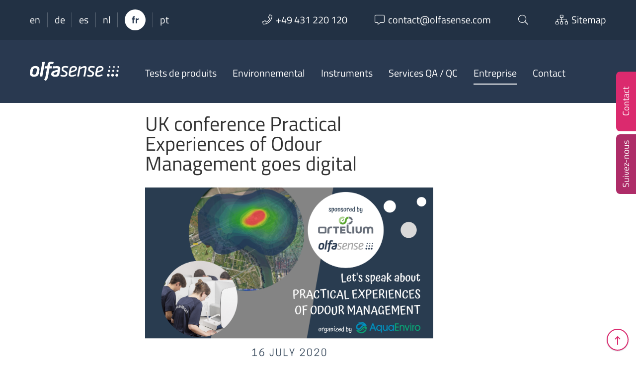

--- FILE ---
content_type: text/html; charset=UTF-8
request_url: https://www.olfasense.com/fr/2020/06/uk-odour-management-online/
body_size: 16686
content:
<!DOCTYPE html>
<html  lang="fr-FR" class="no-js">

	<head>
		<!-- meta -->
		<meta charset="UTF-8">
					<meta name="viewport" content="width=device-width, initial-scale=1.0">
			<!-- <meta name="theme-color" content="#0074a2"> -->
		
		<!-- title -->
		<title>UK conference Practical Experiences of Odour Management goes digital - Olfasense</title>

		<!-- fav & touch -->
		<link href="https://www.olfasense.com/wp-content/themes/cleantheme/images/fav.ico" rel="shortcut icon" dsgvo_ignore>
		<link href="https://www.olfasense.com/wp-content/themes/cleantheme/images/touch.png" rel="apple-touch-icon-precomposed" dsgvo_ignore>
		<meta name="msapplication-TileImage" content="https://www.olfasense.com/wp-content/themes/cleantheme/images/tile.png">
		<meta name="msapplication-TileImage" content="https://www.olfasense.com/wp-content/themes/cleantheme/images/tile.png">

		<!-- css + javascript -->
		<link rel="alternate" hreflang="en" href="https://www.olfasense.com/2020/06/uk-odour-management-online/" />
<link rel="alternate" hreflang="de" href="https://www.olfasense.com/de/2020/06/uk-odour-management-online/" />
<link rel="alternate" hreflang="es" href="https://www.olfasense.com/es/2020/06/uk-odour-management-online/" />
<link rel="alternate" hreflang="nl" href="https://www.olfasense.com/nl/2020/06/uk-odour-management-online/" />
<link rel="alternate" hreflang="fr" href="https://www.olfasense.com/fr/2020/06/uk-odour-management-online/" />
<link rel="alternate" hreflang="pt-pt" href="https://www.olfasense.com/pt-pt/2020/06/uk-odour-management-online/" />
<link rel="alternate" hreflang="x-default" href="https://www.olfasense.com/2020/06/uk-odour-management-online/" />

<!-- The SEO Framework : par Sybre Waaijer -->
<meta name="robots" content="max-snippet:-1,max-image-preview:large,max-video-preview:-1" />
<link rel="canonical" href="https://www.olfasense.com/fr/2020/06/uk-odour-management-online/" />
<meta name="description" content="This year, the UK conference Practical Experiences of Odour Management will go digital! The event will be held on 16 July 2020, and we are excited to announce…" />
<meta property="og:type" content="article" />
<meta property="og:locale" content="fr_FR" />
<meta property="og:site_name" content="Olfasense" />
<meta property="og:title" content="UK conference Practical Experiences of Odour Management goes digital" />
<meta property="og:description" content="This year, the UK conference Practical Experiences of Odour Management will go digital! The event will be held on 16 July 2020, and we are excited to announce that Ortelium will be official sponsor." />
<meta property="og:url" content="https://www.olfasense.com/fr/2020/06/uk-odour-management-online/" />
<meta property="og:image" content="https://www.olfasense.com/wp-content/uploads/2020/06/Practical-Experiences-Odour-Management-ONLINE.png" />
<meta property="og:image:width" content="2000" />
<meta property="og:image:height" content="1545" />
<meta property="article:published_time" content="2020-06-30T06:39:26+00:00" />
<meta property="article:modified_time" content="2023-01-17T05:45:59+00:00" />
<meta name="twitter:card" content="summary_large_image" />
<meta name="twitter:title" content="UK conference Practical Experiences of Odour Management goes digital" />
<meta name="twitter:description" content="This year, the UK conference Practical Experiences of Odour Management will go digital! The event will be held on 16 July 2020, and we are excited to announce that Ortelium will be official sponsor." />
<meta name="twitter:image" content="https://www.olfasense.com/wp-content/uploads/2020/06/Practical-Experiences-Odour-Management-ONLINE.png" />
<script type="application/ld+json">{"@context":"https://schema.org","@graph":[{"@type":"WebSite","@id":"https://www.olfasense.com/fr/#/schema/WebSite","url":"https://www.olfasense.com/fr/","name":"Olfasense","description":"From Odour Data to Odour Knowledge","inLanguage":"fr-FR","potentialAction":{"@type":"SearchAction","target":{"@type":"EntryPoint","urlTemplate":"https://www.olfasense.com/fr/search/{search_term_string}/"},"query-input":"required name=search_term_string"},"publisher":{"@type":"Organization","@id":"https://www.olfasense.com/fr/#/schema/Organization","name":"Olfasense","url":"https://www.olfasense.com/fr/"}},{"@type":"WebPage","@id":"https://www.olfasense.com/fr/2020/06/uk-odour-management-online/","url":"https://www.olfasense.com/fr/2020/06/uk-odour-management-online/","name":"UK conference Practical Experiences of Odour Management goes digital - Olfasense","description":"This year, the UK conference Practical Experiences of Odour Management will go digital! The event will be held on 16 July 2020, and we are excited to announce…","inLanguage":"fr-FR","isPartOf":{"@id":"https://www.olfasense.com/fr/#/schema/WebSite"},"breadcrumb":{"@type":"BreadcrumbList","@id":"https://www.olfasense.com/fr/#/schema/BreadcrumbList","itemListElement":[{"@type":"ListItem","position":1,"item":"https://www.olfasense.com/fr/","name":"Olfasense"},{"@type":"ListItem","position":2,"item":"https://www.olfasense.com/fr/category/non-classifiee/","name":"Catégorie : Non classifié(e)"},{"@type":"ListItem","position":3,"name":"UK conference Practical Experiences of Odour Management goes digital"}]},"potentialAction":{"@type":"ReadAction","target":"https://www.olfasense.com/fr/2020/06/uk-odour-management-online/"},"datePublished":"2020-06-30T06:39:26+00:00","dateModified":"2023-01-17T05:45:59+00:00","author":{"@type":"Person","@id":"https://www.olfasense.com/fr/#/schema/Person/ff28fe045c48936d56a6989b23b4c389","name":"Maria Liczkowski"}}]}</script>
<!-- / The SEO Framework : par Sybre Waaijer | 6.75ms meta | 0.68ms boot -->

<link rel='dns-prefetch' href='//www.google.com' />
<link rel="alternate" type="application/rss+xml" title="Olfasense &raquo; Flux" href="https://www.olfasense.com/fr/feed/" />
<link rel="alternate" type="application/rss+xml" title="Olfasense &raquo; Flux des commentaires" href="https://www.olfasense.com/fr/comments/feed/" />
<link rel="alternate" title="oEmbed (JSON)" type="application/json+oembed" href="https://www.olfasense.com/fr/wp-json/oembed/1.0/embed?url=https%3A%2F%2Fwww.olfasense.com%2Ffr%2F2020%2F06%2Fuk-odour-management-online%2F" />
<link rel="alternate" title="oEmbed (XML)" type="text/xml+oembed" href="https://www.olfasense.com/fr/wp-json/oembed/1.0/embed?url=https%3A%2F%2Fwww.olfasense.com%2Ffr%2F2020%2F06%2Fuk-odour-management-online%2F&#038;format=xml" />
<link rel='stylesheet' id='webfonts-css' href='https://www.olfasense.com/wp-content/themes/cleantheme/fonts/webfonts.css' media='all' />
<style id='wp-emoji-styles-inline-css' type='text/css'>

	img.wp-smiley, img.emoji {
		display: inline !important;
		border: none !important;
		box-shadow: none !important;
		height: 1em !important;
		width: 1em !important;
		margin: 0 0.07em !important;
		vertical-align: -0.1em !important;
		background: none !important;
		padding: 0 !important;
	}
/*# sourceURL=wp-emoji-styles-inline-css */
</style>
<link rel='stylesheet' id='wp-block-library-css' href='https://www.olfasense.com/wp-includes/css/dist/block-library/style.min.css' media='all' />
<style id='classic-theme-styles-inline-css' type='text/css'>
/*! This file is auto-generated */
.wp-block-button__link{color:#fff;background-color:#32373c;border-radius:9999px;box-shadow:none;text-decoration:none;padding:calc(.667em + 2px) calc(1.333em + 2px);font-size:1.125em}.wp-block-file__button{background:#32373c;color:#fff;text-decoration:none}
/*# sourceURL=/wp-includes/css/classic-themes.min.css */
</style>
<style id='global-styles-inline-css' type='text/css'>
:root{--wp--preset--aspect-ratio--square: 1;--wp--preset--aspect-ratio--4-3: 4/3;--wp--preset--aspect-ratio--3-4: 3/4;--wp--preset--aspect-ratio--3-2: 3/2;--wp--preset--aspect-ratio--2-3: 2/3;--wp--preset--aspect-ratio--16-9: 16/9;--wp--preset--aspect-ratio--9-16: 9/16;--wp--preset--color--black: #000000;--wp--preset--color--cyan-bluish-gray: #abb8c3;--wp--preset--color--white: #ffffff;--wp--preset--color--pale-pink: #f78da7;--wp--preset--color--vivid-red: #cf2e2e;--wp--preset--color--luminous-vivid-orange: #ff6900;--wp--preset--color--luminous-vivid-amber: #fcb900;--wp--preset--color--light-green-cyan: #7bdcb5;--wp--preset--color--vivid-green-cyan: #00d084;--wp--preset--color--pale-cyan-blue: #8ed1fc;--wp--preset--color--vivid-cyan-blue: #0693e3;--wp--preset--color--vivid-purple: #9b51e0;--wp--preset--gradient--vivid-cyan-blue-to-vivid-purple: linear-gradient(135deg,rgb(6,147,227) 0%,rgb(155,81,224) 100%);--wp--preset--gradient--light-green-cyan-to-vivid-green-cyan: linear-gradient(135deg,rgb(122,220,180) 0%,rgb(0,208,130) 100%);--wp--preset--gradient--luminous-vivid-amber-to-luminous-vivid-orange: linear-gradient(135deg,rgb(252,185,0) 0%,rgb(255,105,0) 100%);--wp--preset--gradient--luminous-vivid-orange-to-vivid-red: linear-gradient(135deg,rgb(255,105,0) 0%,rgb(207,46,46) 100%);--wp--preset--gradient--very-light-gray-to-cyan-bluish-gray: linear-gradient(135deg,rgb(238,238,238) 0%,rgb(169,184,195) 100%);--wp--preset--gradient--cool-to-warm-spectrum: linear-gradient(135deg,rgb(74,234,220) 0%,rgb(151,120,209) 20%,rgb(207,42,186) 40%,rgb(238,44,130) 60%,rgb(251,105,98) 80%,rgb(254,248,76) 100%);--wp--preset--gradient--blush-light-purple: linear-gradient(135deg,rgb(255,206,236) 0%,rgb(152,150,240) 100%);--wp--preset--gradient--blush-bordeaux: linear-gradient(135deg,rgb(254,205,165) 0%,rgb(254,45,45) 50%,rgb(107,0,62) 100%);--wp--preset--gradient--luminous-dusk: linear-gradient(135deg,rgb(255,203,112) 0%,rgb(199,81,192) 50%,rgb(65,88,208) 100%);--wp--preset--gradient--pale-ocean: linear-gradient(135deg,rgb(255,245,203) 0%,rgb(182,227,212) 50%,rgb(51,167,181) 100%);--wp--preset--gradient--electric-grass: linear-gradient(135deg,rgb(202,248,128) 0%,rgb(113,206,126) 100%);--wp--preset--gradient--midnight: linear-gradient(135deg,rgb(2,3,129) 0%,rgb(40,116,252) 100%);--wp--preset--font-size--small: 13px;--wp--preset--font-size--medium: 20px;--wp--preset--font-size--large: 36px;--wp--preset--font-size--x-large: 42px;--wp--preset--spacing--20: 0.44rem;--wp--preset--spacing--30: 0.67rem;--wp--preset--spacing--40: 1rem;--wp--preset--spacing--50: 1.5rem;--wp--preset--spacing--60: 2.25rem;--wp--preset--spacing--70: 3.38rem;--wp--preset--spacing--80: 5.06rem;--wp--preset--shadow--natural: 6px 6px 9px rgba(0, 0, 0, 0.2);--wp--preset--shadow--deep: 12px 12px 50px rgba(0, 0, 0, 0.4);--wp--preset--shadow--sharp: 6px 6px 0px rgba(0, 0, 0, 0.2);--wp--preset--shadow--outlined: 6px 6px 0px -3px rgb(255, 255, 255), 6px 6px rgb(0, 0, 0);--wp--preset--shadow--crisp: 6px 6px 0px rgb(0, 0, 0);}:where(.is-layout-flex){gap: 0.5em;}:where(.is-layout-grid){gap: 0.5em;}body .is-layout-flex{display: flex;}.is-layout-flex{flex-wrap: wrap;align-items: center;}.is-layout-flex > :is(*, div){margin: 0;}body .is-layout-grid{display: grid;}.is-layout-grid > :is(*, div){margin: 0;}:where(.wp-block-columns.is-layout-flex){gap: 2em;}:where(.wp-block-columns.is-layout-grid){gap: 2em;}:where(.wp-block-post-template.is-layout-flex){gap: 1.25em;}:where(.wp-block-post-template.is-layout-grid){gap: 1.25em;}.has-black-color{color: var(--wp--preset--color--black) !important;}.has-cyan-bluish-gray-color{color: var(--wp--preset--color--cyan-bluish-gray) !important;}.has-white-color{color: var(--wp--preset--color--white) !important;}.has-pale-pink-color{color: var(--wp--preset--color--pale-pink) !important;}.has-vivid-red-color{color: var(--wp--preset--color--vivid-red) !important;}.has-luminous-vivid-orange-color{color: var(--wp--preset--color--luminous-vivid-orange) !important;}.has-luminous-vivid-amber-color{color: var(--wp--preset--color--luminous-vivid-amber) !important;}.has-light-green-cyan-color{color: var(--wp--preset--color--light-green-cyan) !important;}.has-vivid-green-cyan-color{color: var(--wp--preset--color--vivid-green-cyan) !important;}.has-pale-cyan-blue-color{color: var(--wp--preset--color--pale-cyan-blue) !important;}.has-vivid-cyan-blue-color{color: var(--wp--preset--color--vivid-cyan-blue) !important;}.has-vivid-purple-color{color: var(--wp--preset--color--vivid-purple) !important;}.has-black-background-color{background-color: var(--wp--preset--color--black) !important;}.has-cyan-bluish-gray-background-color{background-color: var(--wp--preset--color--cyan-bluish-gray) !important;}.has-white-background-color{background-color: var(--wp--preset--color--white) !important;}.has-pale-pink-background-color{background-color: var(--wp--preset--color--pale-pink) !important;}.has-vivid-red-background-color{background-color: var(--wp--preset--color--vivid-red) !important;}.has-luminous-vivid-orange-background-color{background-color: var(--wp--preset--color--luminous-vivid-orange) !important;}.has-luminous-vivid-amber-background-color{background-color: var(--wp--preset--color--luminous-vivid-amber) !important;}.has-light-green-cyan-background-color{background-color: var(--wp--preset--color--light-green-cyan) !important;}.has-vivid-green-cyan-background-color{background-color: var(--wp--preset--color--vivid-green-cyan) !important;}.has-pale-cyan-blue-background-color{background-color: var(--wp--preset--color--pale-cyan-blue) !important;}.has-vivid-cyan-blue-background-color{background-color: var(--wp--preset--color--vivid-cyan-blue) !important;}.has-vivid-purple-background-color{background-color: var(--wp--preset--color--vivid-purple) !important;}.has-black-border-color{border-color: var(--wp--preset--color--black) !important;}.has-cyan-bluish-gray-border-color{border-color: var(--wp--preset--color--cyan-bluish-gray) !important;}.has-white-border-color{border-color: var(--wp--preset--color--white) !important;}.has-pale-pink-border-color{border-color: var(--wp--preset--color--pale-pink) !important;}.has-vivid-red-border-color{border-color: var(--wp--preset--color--vivid-red) !important;}.has-luminous-vivid-orange-border-color{border-color: var(--wp--preset--color--luminous-vivid-orange) !important;}.has-luminous-vivid-amber-border-color{border-color: var(--wp--preset--color--luminous-vivid-amber) !important;}.has-light-green-cyan-border-color{border-color: var(--wp--preset--color--light-green-cyan) !important;}.has-vivid-green-cyan-border-color{border-color: var(--wp--preset--color--vivid-green-cyan) !important;}.has-pale-cyan-blue-border-color{border-color: var(--wp--preset--color--pale-cyan-blue) !important;}.has-vivid-cyan-blue-border-color{border-color: var(--wp--preset--color--vivid-cyan-blue) !important;}.has-vivid-purple-border-color{border-color: var(--wp--preset--color--vivid-purple) !important;}.has-vivid-cyan-blue-to-vivid-purple-gradient-background{background: var(--wp--preset--gradient--vivid-cyan-blue-to-vivid-purple) !important;}.has-light-green-cyan-to-vivid-green-cyan-gradient-background{background: var(--wp--preset--gradient--light-green-cyan-to-vivid-green-cyan) !important;}.has-luminous-vivid-amber-to-luminous-vivid-orange-gradient-background{background: var(--wp--preset--gradient--luminous-vivid-amber-to-luminous-vivid-orange) !important;}.has-luminous-vivid-orange-to-vivid-red-gradient-background{background: var(--wp--preset--gradient--luminous-vivid-orange-to-vivid-red) !important;}.has-very-light-gray-to-cyan-bluish-gray-gradient-background{background: var(--wp--preset--gradient--very-light-gray-to-cyan-bluish-gray) !important;}.has-cool-to-warm-spectrum-gradient-background{background: var(--wp--preset--gradient--cool-to-warm-spectrum) !important;}.has-blush-light-purple-gradient-background{background: var(--wp--preset--gradient--blush-light-purple) !important;}.has-blush-bordeaux-gradient-background{background: var(--wp--preset--gradient--blush-bordeaux) !important;}.has-luminous-dusk-gradient-background{background: var(--wp--preset--gradient--luminous-dusk) !important;}.has-pale-ocean-gradient-background{background: var(--wp--preset--gradient--pale-ocean) !important;}.has-electric-grass-gradient-background{background: var(--wp--preset--gradient--electric-grass) !important;}.has-midnight-gradient-background{background: var(--wp--preset--gradient--midnight) !important;}.has-small-font-size{font-size: var(--wp--preset--font-size--small) !important;}.has-medium-font-size{font-size: var(--wp--preset--font-size--medium) !important;}.has-large-font-size{font-size: var(--wp--preset--font-size--large) !important;}.has-x-large-font-size{font-size: var(--wp--preset--font-size--x-large) !important;}
:where(.wp-block-post-template.is-layout-flex){gap: 1.25em;}:where(.wp-block-post-template.is-layout-grid){gap: 1.25em;}
:where(.wp-block-term-template.is-layout-flex){gap: 1.25em;}:where(.wp-block-term-template.is-layout-grid){gap: 1.25em;}
:where(.wp-block-columns.is-layout-flex){gap: 2em;}:where(.wp-block-columns.is-layout-grid){gap: 2em;}
:root :where(.wp-block-pullquote){font-size: 1.5em;line-height: 1.6;}
/*# sourceURL=global-styles-inline-css */
</style>
<link rel='stylesheet' id='contact-form-7-css' href='https://www.olfasense.com/wp-content/plugins/contact-form-7/includes/css/styles.css' media='all' />
<link rel='stylesheet' id='responsive-lightbox-swipebox-css' href='https://www.olfasense.com/wp-content/plugins/responsive-lightbox/assets/swipebox/swipebox.min.css' media='all' />
<link rel='stylesheet' id='font-awesome5-css' href='https://www.olfasense.com/wp-content/themes/agoodstart5/libraries/font-awesome5/css/all.css' media='all' />
<link rel='stylesheet' id='animate-css' href='https://www.olfasense.com/wp-content/themes/agoodstart5/libraries/animate-css/animate.min.css' media='all' />
<link rel='stylesheet' id='agoodstart-css' href='https://www.olfasense.com/wp-content/themes/agoodstart5/style.css' media='all' />
<link rel='stylesheet' id='settings-css' href='https://www.olfasense.com/wp-content/themes/cleantheme/css/generated/settings.css' media='all' />
<link rel='stylesheet' id='style-css' href='https://www.olfasense.com/wp-content/themes/cleantheme/css/style.css' media='all' />
<link rel='stylesheet' id='medium-css' href='https://www.olfasense.com/wp-content/themes/cleantheme/css/medium.css' media='only screen and (min-width: 640px)' />
<link rel='stylesheet' id='large-css' href='https://www.olfasense.com/wp-content/themes/cleantheme/css/large.css' media='only screen and (min-width: 980px)' />
<link rel='stylesheet' id='max-css' href='https://www.olfasense.com/wp-content/themes/cleantheme/css/max.css' media='only screen and (min-width: 1280px)' />
<link rel='stylesheet' id='mega-css' href='https://www.olfasense.com/wp-content/themes/cleantheme/css/mega.css' media='only screen and (min-width: 1600px)' />
<link rel='stylesheet' id='medium-down-css' href='https://www.olfasense.com/wp-content/themes/cleantheme/css/medium-down.css' media='only screen and (max-width: 979px)' />
<link rel='stylesheet' id='small-css' href='https://www.olfasense.com/wp-content/themes/cleantheme/css/small.css' media='only screen and (max-width: 639px)' />
<link rel='stylesheet' id='print-css' href='https://www.olfasense.com/wp-content/themes/cleantheme/css/print/print.css' media='print' />
<link rel='stylesheet' id='borlabs-cookie-custom-css' href='https://www.olfasense.com/wp-content/cache/borlabs-cookie/1/borlabs-cookie-1-fr.css' media='all' />
<script type="text/javascript" id="wpml-cookie-js-extra">
/* <![CDATA[ */
var wpml_cookies = {"wp-wpml_current_language":{"value":"fr","expires":1,"path":"/"}};
var wpml_cookies = {"wp-wpml_current_language":{"value":"fr","expires":1,"path":"/"}};
//# sourceURL=wpml-cookie-js-extra
/* ]]> */
</script>
<script type="text/javascript" src="https://www.olfasense.com/wp-content/plugins/sitepress-multilingual-cms/res/js/cookies/language-cookie.js" id="wpml-cookie-js" defer="defer" data-wp-strategy="defer"></script>
<script type="text/javascript" src="https://www.olfasense.com/wp-includes/js/jquery/jquery.min.js" id="jquery-core-js"></script>
<script type="text/javascript" src="https://www.olfasense.com/wp-includes/js/jquery/jquery-migrate.min.js" id="jquery-migrate-js"></script>
<script type="text/javascript" src="https://www.olfasense.com/wp-content/themes/agoodstart5/libraries/modernizr/modernizr.min.js" id="modernizr-js"></script>
<script type="text/javascript" src="https://www.olfasense.com/wp-content/themes/cleantheme/js/jquery.theme.js" id="jquery-theme-js-js"></script>
<script data-no-optimize="1" data-no-minify="1" data-cfasync="false" type="text/javascript" src="https://www.olfasense.com/wp-content/cache/borlabs-cookie/1/borlabs-cookie-config-fr.json.js" id="borlabs-cookie-config-js"></script>
<script data-no-optimize="1" data-no-minify="1" data-cfasync="false" type="text/javascript" src="https://www.olfasense.com/wp-content/plugins/borlabs-cookie/assets/javascript/borlabs-cookie-prioritize.min.js" id="borlabs-cookie-prioritize-js"></script>
<link rel="https://api.w.org/" href="https://www.olfasense.com/fr/wp-json/" /><link rel="alternate" title="JSON" type="application/json" href="https://www.olfasense.com/fr/wp-json/wp/v2/posts/12054" /><link rel="EditURI" type="application/rsd+xml" title="RSD" href="https://www.olfasense.com/xmlrpc.php?rsd" />
<meta name="generator" content="WPML ver:4.8.6 stt:38,1,4,3,42,2;" />
<script data-borlabs-cookie-script-blocker-ignore>
if ('0' === '1' && ('0' === '1' || '1' === '1')) {
    window['gtag_enable_tcf_support'] = true;
}
window.dataLayer = window.dataLayer || [];
if (typeof gtag !== 'function') {
    function gtag() {
        dataLayer.push(arguments);
    }
}
gtag('set', 'developer_id.dYjRjMm', true);
if ('0' === '1' || '1' === '1') {
    if (window.BorlabsCookieGoogleConsentModeDefaultSet !== true) {
        let getCookieValue = function (name) {
            return document.cookie.match('(^|;)\\s*' + name + '\\s*=\\s*([^;]+)')?.pop() || '';
        };
        let cookieValue = getCookieValue('borlabs-cookie-gcs');
        let consentsFromCookie = {};
        if (cookieValue !== '') {
            consentsFromCookie = JSON.parse(decodeURIComponent(cookieValue));
        }
        let defaultValues = {
            'ad_storage': 'denied',
            'ad_user_data': 'denied',
            'ad_personalization': 'denied',
            'analytics_storage': 'denied',
            'functionality_storage': 'denied',
            'personalization_storage': 'denied',
            'security_storage': 'denied',
            'wait_for_update': 500,
        };
        gtag('consent', 'default', { ...defaultValues, ...consentsFromCookie });
    }
    window.BorlabsCookieGoogleConsentModeDefaultSet = true;
    let borlabsCookieConsentChangeHandler = function () {
        window.dataLayer = window.dataLayer || [];
        if (typeof gtag !== 'function') { function gtag(){dataLayer.push(arguments);} }

        let getCookieValue = function (name) {
            return document.cookie.match('(^|;)\\s*' + name + '\\s*=\\s*([^;]+)')?.pop() || '';
        };
        let cookieValue = getCookieValue('borlabs-cookie-gcs');
        let consentsFromCookie = {};
        if (cookieValue !== '') {
            consentsFromCookie = JSON.parse(decodeURIComponent(cookieValue));
        }

        consentsFromCookie.analytics_storage = BorlabsCookie.Consents.hasConsent('google-analytics') ? 'granted' : 'denied';

        BorlabsCookie.CookieLibrary.setCookie(
            'borlabs-cookie-gcs',
            JSON.stringify(consentsFromCookie),
            BorlabsCookie.Settings.automaticCookieDomainAndPath.value ? '' : BorlabsCookie.Settings.cookieDomain.value,
            BorlabsCookie.Settings.cookiePath.value,
            BorlabsCookie.Cookie.getPluginCookie().expires,
            BorlabsCookie.Settings.cookieSecure.value,
            BorlabsCookie.Settings.cookieSameSite.value
        );
    }
    document.addEventListener('borlabs-cookie-consent-saved', borlabsCookieConsentChangeHandler);
    document.addEventListener('borlabs-cookie-handle-unblock', borlabsCookieConsentChangeHandler);
}
if ('0' === '1') {
    gtag("js", new Date());
    gtag("config", "UA-71524443-1", {"anonymize_ip": true});

    (function (w, d, s, i) {
        var f = d.getElementsByTagName(s)[0],
            j = d.createElement(s);
        j.async = true;
        j.src =
            "https://www.googletagmanager.com/gtag/js?id=" + i;
        f.parentNode.insertBefore(j, f);
    })(window, document, "script", "UA-71524443-1");
}
</script>	</head>

	<body class="not-front wp-singular post-template-default single single-post postid-12054 single-format-standard wp-theme-agoodstart5 wp-child-theme-cleantheme not-logged-in wow-js fa-5">

		
		<div id="wrapper" class="site-wrapper clear">

			<div class="header-container container" data-headhesive=".header-container">
				

<div class="widget-area-top-container widget-area-container full-width">	
	<aside id="widget-area-top" class="widget-area widget-area-top element-widget-area template-sidebar-top max-width no-padding-small clear">
		
		<div id="meta-menu" class="hide-small">
			<div class="wrapper">
												
					<ul class="wpml reset clear">
																					<li class="wpml wpml-en not-active"><a title="English" href="https://www.olfasense.com/2020/06/uk-odour-management-online/">en</a></li>
																												<li class="wpml wpml-de not-active"><a title="Deutsch" href="https://www.olfasense.com/de/2020/06/uk-odour-management-online/">de</a></li>
																												<li class="wpml wpml-es not-active"><a title="Español" href="https://www.olfasense.com/es/2020/06/uk-odour-management-online/">es</a></li>
																												<li class="wpml wpml-nl not-active"><a title="Nederlands" href="https://www.olfasense.com/nl/2020/06/uk-odour-management-online/">nl</a></li>
																												<li class="wpml wpml-fr active"><span title="Français">fr</span></li>
																												<li class="wpml wpml-pt-pt not-active"><a title="Português" href="https://www.olfasense.com/pt-pt/2020/06/uk-odour-management-online/">pt</a></li>
																		</ul>
							
				<ul class="meta reset clear">
					<li class="meta meta-phone"><a href="tel:+49 431 220 120"><i class="fal fa-phone fa-before"></i><span class="hide-medium hide-large">+49 431 220 120</span></a></li>
					
					<li class="meta meta-email"><a href="mailto:contact@olfasense.com"><i class="fal fa-comment-alt fa-before"></i><span class="hide-medium hide-large">contact@olfasense.com</span></a></li>
					
					<li class="meta meta-search"><a data-toggle="search"><i class="fal fa-search"></i></a></li>
					
					<li class="meta meta-sitemap"><a href="https://www.olfasense.com/fr/plan-de-site/"><i class="fal fa-sitemap fa-before"></i><span class="hide-medium">Sitemap</span></a></li>
				</ul>
			</div>
			
			<div data-target="search" style="display: none;">
				
<form class="site-search" method="get" action="https://www.olfasense.com/fr/" role="search" onsubmit="if (this.s.value == '') { this.s.focus(); return false; }">
	<input class="search-input" type="search" name="s" placeholder="Terme de recherche">
	<button class="search-submit" type="submit"><i class="fal fa-search"></i></button>
</form>			</div>
		</div>
		
		<div id="meta-menu-small" class="show-small">
			<ul class="meta reset clear">
				<li class="meta meta-wpml">
																																																														<a data-toggle="wpml"><span title="Français">fr</span></a>
																										</li>
				
				<li class="meta meta-search"><a data-toggle="search"><i class="fal fa-search"></i></a></li>
				
				<li class="meta meta-sitemap"><a href="https://www.olfasense.com/fr/plan-de-site/"><i class="fal fa-sitemap"></i><span class="element-invisible">Sitemap</span></a></li>
				
				<li class="meta meta-contact"><a data-toggle="contact"><i class="fal fa-phone"></i></a></li>
				
				<li class="meta meta-share"><a data-toggle="share"><i class="fal fa-share-alt"></i></a></li>
			</ul>
			
			<div data-target="wpml" style="display: none;">
				<ul class="reset clear">
																		<li class="wpml wpml-en not-active"><a title="English" href="https://www.olfasense.com/2020/06/uk-odour-management-online/">en</a></li>
																								<li class="wpml wpml-de not-active"><a title="Deutsch" href="https://www.olfasense.com/de/2020/06/uk-odour-management-online/">de</a></li>
																								<li class="wpml wpml-es not-active"><a title="Español" href="https://www.olfasense.com/es/2020/06/uk-odour-management-online/">es</a></li>
																								<li class="wpml wpml-nl not-active"><a title="Nederlands" href="https://www.olfasense.com/nl/2020/06/uk-odour-management-online/">nl</a></li>
																																			<li class="wpml wpml-pt-pt not-active"><a title="Português" href="https://www.olfasense.com/pt-pt/2020/06/uk-odour-management-online/">pt</a></li>
															</ul>
			</div>
			
			<div data-target="search" style="display: none;">
				
<form class="site-search" method="get" action="https://www.olfasense.com/fr/" role="search" onsubmit="if (this.s.value == '') { this.s.focus(); return false; }">
	<input class="search-input" type="search" name="s" placeholder="Terme de recherche">
	<button class="search-submit" type="submit"><i class="fal fa-search"></i></button>
</form>			</div>
		</div>
			
	</aside>
</div>
				<header id="header" class="site-header clear">

					<div id="branding" class="site-branding clear">
						
						<div id="logo" class="site-logo">
						 	<a href="https://www.olfasense.com/fr/">
								<img src="https://www.olfasense.com/wp-content/themes/cleantheme/images/logo.svg" alt="Logo">
								<span class="element-invisible">Olfasense - From Odour Data to Odour Knowledge</span>
							</a>
						</div>
					</div>

											<button class="nav-button hide-large hide-max hide-mega"><strong class="text-menu">MENU</strong><span class="icon-menu"></span></button>
					
					<div class="navigation">
						<nav class="main-menu-container clear "><ul id="main-menu" class="menu-depth-0 menu mobile-dropdown clear"><li class="menu-item-main menu-item menu-item-type-post_type menu-item-object-page menu-item-has-children menu-item-depth-0"><a href="https://www.olfasense.com/fr/tests-de-produits/" class="menu-link-main menu-link menu-link-depth-0" data-backlink="{&quot;url&quot;:&quot;https:\/\/www.olfasense.com\/fr\/tests-de-produits\/&quot;,&quot;title&quot;:&quot;Tests de produits&quot;,&quot;image&quot;:&quot;https:\/\/www.olfasense.com\/wp-content\/uploads\/2020\/12\/odour-testing-products-materials-150x150.png&quot;}"><span class="menu-link-title">Tests de produits</span></a><div class="mobile-dropdown-toggle"></div><ul class="sub-menu-main sub-menu menu-depth-1 clear"><li class="menu-item-main menu-item menu-item-type-post_type menu-item-object-page menu-item-depth-1"><a href="https://www.olfasense.com/fr/tests-de-produits/" class="menu-link-main menu-link menu-link-depth-1" data-backlink="{&quot;url&quot;:&quot;https:\/\/www.olfasense.com\/fr\/tests-de-produits\/&quot;,&quot;title&quot;:&quot;Bienvenue&quot;,&quot;image&quot;:&quot;https:\/\/www.olfasense.com\/wp-content\/uploads\/2020\/12\/odour-testing-products-materials-150x150.png&quot;}"><span class="menu-link-title">Bienvenue</span></a></li><li class="menu-item-main menu-item menu-item-type-post_type menu-item-object-page menu-item-depth-1"><a href="https://www.olfasense.com/fr/tests-de-produits/etudes-odeurs/" class="menu-link-main menu-link menu-link-depth-1"><span class="menu-link-title">Études d&rsquo;odeurs</span></a></li><li class="menu-item-main menu-item menu-item-type-post_type menu-item-object-page menu-item-depth-1"><a href="https://www.olfasense.com/fr/tests-de-produits/services-odeurs-supplementaires/" class="menu-link-main menu-link menu-link-depth-1"><span class="menu-link-title">Services supplémentaires</span></a></li><li class="menu-item-main menu-item menu-item-type-custom menu-item-object-custom menu-item-depth-1"><a href="https://www.olfasense.com/fr/tests-de-produits/#secteurs-dactivite" class="menu-link-main menu-link menu-link-depth-1"><span class="menu-link-title">Secteurs d’activité</span></a></li></ul></li><li class="menu-item-main menu-item menu-item-type-post_type menu-item-object-page menu-item-has-children menu-item-depth-0"><a href="https://www.olfasense.com/fr/odeurs-environnement/" class="menu-link-main menu-link menu-link-depth-0" data-backlink="{&quot;url&quot;:&quot;https:\/\/www.olfasense.com\/fr\/odeurs-environnement\/&quot;,&quot;title&quot;:&quot;Environnemental&quot;,&quot;image&quot;:&quot;https:\/\/www.olfasense.com\/wp-content\/uploads\/2020\/12\/environmental-odour-testing-150x150.png&quot;}"><span class="menu-link-title">Environnemental</span></a><div class="mobile-dropdown-toggle"></div><ul class="sub-menu-main sub-menu menu-depth-1 clear"><li class="menu-item-main menu-item menu-item-type-post_type menu-item-object-page menu-item-depth-1"><a href="https://www.olfasense.com/fr/odeurs-environnement/" class="menu-link-main menu-link menu-link-depth-1" data-backlink="{&quot;url&quot;:&quot;https:\/\/www.olfasense.com\/fr\/odeurs-environnement\/&quot;,&quot;title&quot;:&quot;Bienvenue&quot;,&quot;image&quot;:&quot;https:\/\/www.olfasense.com\/wp-content\/uploads\/2020\/12\/environmental-odour-testing-150x150.png&quot;}"><span class="menu-link-title">Bienvenue</span></a></li><li class="menu-item-main menu-item menu-item-type-post_type menu-item-object-page menu-item-depth-1"><a href="https://www.olfasense.com/fr/odeurs-environnement/competences-cles/" class="menu-link-main menu-link menu-link-depth-1"><span class="menu-link-title">Compétences-clés</span></a></li><li class="menu-item-main menu-item menu-item-type-custom menu-item-object-custom menu-item-depth-1"><a href="https://www.olfasense.com/fr/odeurs-environnement/#secteurs-industriels" class="menu-link-main menu-link menu-link-depth-1"><span class="menu-link-title">Secteurs industriels</span></a></li></ul></li><li class="menu-item-main menu-item menu-item-type-post_type menu-item-object-page menu-item-has-children menu-item-depth-0"><a href="https://www.olfasense.com/fr/equipement-mesure-odeurs/" class="menu-link-main menu-link menu-link-depth-0" data-backlink="{&quot;url&quot;:&quot;https:\/\/www.olfasense.com\/fr\/equipement-mesure-odeurs\/&quot;,&quot;title&quot;:&quot;Instruments&quot;,&quot;image&quot;:&quot;https:\/\/www.olfasense.com\/wp-content\/uploads\/2020\/12\/odour-testing-equipment-150x150.png&quot;}"><span class="menu-link-title">Instruments</span></a><div class="mobile-dropdown-toggle"></div><ul class="sub-menu-main sub-menu menu-depth-1 clear"><li class="menu-item-main menu-item menu-item-type-post_type menu-item-object-page menu-item-depth-1"><a href="https://www.olfasense.com/fr/equipement-mesure-odeurs/" class="menu-link-main menu-link menu-link-depth-1" data-backlink="{&quot;url&quot;:&quot;https:\/\/www.olfasense.com\/fr\/equipement-mesure-odeurs\/&quot;,&quot;title&quot;:&quot;Bienvenue&quot;,&quot;image&quot;:&quot;https:\/\/www.olfasense.com\/wp-content\/uploads\/2020\/12\/odour-testing-equipment-150x150.png&quot;}"><span class="menu-link-title">Bienvenue</span></a></li><li class="menu-item-main menu-item menu-item-type-custom menu-item-object-custom menu-item-depth-1"><a href="https://www.olfasense.com/fr/equipement-mesure-odeurs/#solutions-de-mesure-des-odeurs" class="menu-link-main menu-link menu-link-depth-1"><span class="menu-link-title">Solutions de mesure des odeurs</span></a></li><li class="menu-item-main menu-item menu-item-type-custom menu-item-object-custom menu-item-depth-1"><a href="https://www.olfasense.com/fr/equipement-mesure-odeurs/#instrument_category-chambres-dessai-demission-de-cov" class="menu-link-main menu-link menu-link-depth-1"><span class="menu-link-title">Chambres d&rsquo;émission de COV</span></a></li><li class="menu-item-main menu-item menu-item-type-custom menu-item-object-custom menu-item-depth-1"><a href="https://www.olfasense.com/fr/equipement-mesure-odeurs/#instrument_category-chambres-essais-gaz-corrosifs" class="menu-link-main menu-link menu-link-depth-1"><span class="menu-link-title">Chambres d&rsquo;essais de gaz corrosifs</span></a></li><li class="menu-item-main menu-item menu-item-type-post_type menu-item-object-page menu-item-depth-1"><a href="https://www.olfasense.com/fr/equipement-mesure-odeurs/gamme-de-services/" class="menu-link-main menu-link menu-link-depth-1"><span class="menu-link-title">Gamme de services</span></a></li><li class="menu-item-main menu-item menu-item-type-post_type menu-item-object-page menu-item-depth-1"><a href="https://www.olfasense.com/fr/equipement-mesure-odeurs/reseau-distributeurs/" class="menu-link-main menu-link menu-link-depth-1"><span class="menu-link-title">Distributeurs</span></a></li></ul></li><li class="menu-item-main menu-item menu-item-type-post_type menu-item-object-page menu-item-has-children menu-item-depth-0"><a href="https://www.olfasense.com/fr/gestion-qualite-laboratoires-olfactometrie/" class="menu-link-main menu-link menu-link-depth-0" data-backlink="{&quot;url&quot;:&quot;https:\/\/www.olfasense.com\/fr\/gestion-qualite-laboratoires-olfactometrie\/&quot;,&quot;title&quot;:&quot;Services QA \/ QC&quot;,&quot;image&quot;:&quot;https:\/\/www.olfasense.com\/wp-content\/uploads\/2019\/07\/qaqc-150x150.png&quot;}"><span class="menu-link-title">Services QA / QC</span></a><div class="mobile-dropdown-toggle"></div><ul class="sub-menu-main sub-menu menu-depth-1 clear"><li class="menu-item-main menu-item menu-item-type-post_type menu-item-object-page menu-item-depth-1"><a href="https://www.olfasense.com/fr/gestion-qualite-laboratoires-olfactometrie/" class="menu-link-main menu-link menu-link-depth-1" data-backlink="{&quot;url&quot;:&quot;https:\/\/www.olfasense.com\/fr\/gestion-qualite-laboratoires-olfactometrie\/&quot;,&quot;title&quot;:&quot;Bienvenue&quot;,&quot;image&quot;:&quot;https:\/\/www.olfasense.com\/wp-content\/uploads\/2019\/07\/qaqc-150x150.png&quot;}"><span class="menu-link-title">Bienvenue</span></a></li><li class="menu-item-main menu-item menu-item-type-post_type menu-item-object-page menu-item-depth-1"><a href="https://www.olfasense.com/fr/gestion-qualite-laboratoires-olfactometrie/comparaisons-interlaboratoires/" class="menu-link-main menu-link menu-link-depth-1"><span class="menu-link-title">Comparaisons interlaboratoires</span></a></li><li class="menu-item-main menu-item menu-item-type-post_type menu-item-object-page menu-item-depth-1"><a href="https://www.olfasense.com/fr/gestion-qualite-laboratoires-olfactometrie/materiel-reference-formation/" class="menu-link-main menu-link menu-link-depth-1"><span class="menu-link-title">Matériel de référence et formation</span></a></li></ul></li><li class="menu-item-main menu-item menu-item-type-post_type menu-item-object-page menu-item-has-children menu-item-depth-0"><a href="https://www.olfasense.com/fr/entreprise/" class="menu-link-main menu-link menu-link-depth-0"><span class="menu-link-title">Entreprise</span></a><div class="mobile-dropdown-toggle"></div><ul class="sub-menu-main sub-menu menu-depth-1 clear"><li class="menu-item-main menu-item menu-item-type-post_type menu-item-object-page menu-item-depth-1"><a href="https://www.olfasense.com/fr/entreprise/" class="menu-link-main menu-link menu-link-depth-1"><span class="menu-link-title">Bienvenue</span></a></li><li class="menu-item-main menu-item menu-item-type-post_type menu-item-object-page menu-item-depth-1 current-menu-ancestor"><a href="https://www.olfasense.com/fr/news/" class="menu-link-main menu-link menu-link-depth-1"><span class="menu-link-title">Actualités &#038; Événements</span></a></li><li class="menu-item-main menu-item menu-item-type-post_type menu-item-object-page menu-item-depth-1"><a href="https://www.olfasense.com/fr/odour-seminars-online/" class="menu-link-main menu-link menu-link-depth-1"><span class="menu-link-title">Webinars</span></a></li><li class="menu-item-main menu-item menu-item-type-custom menu-item-object-custom menu-item-depth-1"><a href="https://www.olfasense.com/fr/entreprise/#nos-equipes" class="menu-link-main menu-link menu-link-depth-1"><span class="menu-link-title">Équipes</span></a></li><li class="menu-item-main menu-item menu-item-type-post_type menu-item-object-page menu-item-depth-1"><a href="https://www.olfasense.com/fr/entreprise/histoire/" class="menu-link-main menu-link menu-link-depth-1"><span class="menu-link-title">Histoire</span></a></li><li class="menu-item-main menu-item menu-item-type-post_type menu-item-object-page menu-item-depth-1"><a href="https://www.olfasense.com/fr/entreprise/accreditation/" class="menu-link-main menu-link menu-link-depth-1"><span class="menu-link-title">Accréditation</span></a></li><li class="menu-item-main menu-item menu-item-type-post_type menu-item-object-page menu-item-depth-1"><a href="https://www.olfasense.com/fr/entreprise/groupes-de-travail/" class="menu-link-main menu-link menu-link-depth-1"><span class="menu-link-title">Groupes de travail</span></a></li></ul></li><li class="menu-item-main menu-item menu-item-type-post_type menu-item-object-page menu-item-depth-0"><a href="https://www.olfasense.com/fr/contact/" class="menu-link-main menu-link menu-link-depth-0"><span class="menu-link-title">Contact</span></a></li></ul></nav>					</div>

				</header>
			</div>

			<div class="backlink-container container hide-small hide-medium" style="display: none;">
				<div id="backlink">

				</div>
			</div>

<div class="main-container container">
	<div id="main" class="site-main main-post element-main template-single-post clear">
		
		<div class="content-container">
			<main id="content" class="site-content content-post element-content template-single-post clear">
			
															

	
	<article id="post-12054" class="post post-type-post post-view-full post-scope-standard status-publish post-format-standard has-post-thumbnail category-non-classifiee clear article-post element-article template-article-post">
		
			
							 
		<h1 class="title page-title">
			<span>UK conference Practical Experiences of Odour Management goes digital</span>
		</h1>
		
					<div class="field field-thumbnail">
				<img src="https://www.olfasense.com/wp-content/uploads/2020/06/Practical-Experiences-Odour-Management-ONLINE.png" class="attachment-content size-content wp-post-image" alt="" decoding="async" fetchpriority="high" srcset="https://www.olfasense.com/wp-content/uploads/2020/06/Practical-Experiences-Odour-Management-ONLINE.png 2000w, https://www.olfasense.com/wp-content/uploads/2020/06/Practical-Experiences-Odour-Management-ONLINE-300x232.png 300w, https://www.olfasense.com/wp-content/uploads/2020/06/Practical-Experiences-Odour-Management-ONLINE-1024x791.png 1024w, https://www.olfasense.com/wp-content/uploads/2020/06/Practical-Experiences-Odour-Management-ONLINE-768x593.png 768w, https://www.olfasense.com/wp-content/uploads/2020/06/Practical-Experiences-Odour-Management-ONLINE-1536x1187.png 1536w" sizes="(max-width: 2000px) 100vw, 2000px" loading="eager" />			</div>
				
				 
			<div class="field field-body clear">
				<p>This year, the UK conference <strong>Practical Experiences of Odour Management</strong> will go digital!</p>
<p>The event will be held on 16 July 2020, and we are excited to announce that <a href="http://www.ortelium.com">Ortelium</a> will be official sponsor.</p>
<p>During this conference, which is organized by Aqua Enviro, and was <a href="https://www.olfasense.com/fr/2020/05/olfasense-ortelium-practical-experiences-of-odour-management/">previously planned for September 2020</a>, participants can benefit from innovative and inspiring lectures, panel discussions and networking sessions all around the topic of odour assessment and control.</p>
<p>Nick Jones, director of Olfasense UK Ltd and Christoph Mannebeck, head of product development of Ortelium will contribute different sessions.</p>
<p>Nick will give a presentation outlining the various <a href="https://www.olfasense.com/fr/odeurs-environnement/">odour analysis and assessment techniques available to investigate odour problems</a>, and illustrate how they can be applied by reference to a number of interesting case studies.</p>
<p>Christoph will then discuss how real time data can be used to enhance odour management and control from a regulatory and operator perspective using the <a href="http://www.ortelium.com">innovative Ortelium platform</a>.</p>
<p>In addition, our Olfasense UK team will be welcoming you at a virtual exhibition booth to showcase the latest developments in environmental odour analysis, assessment &amp; control.</p>
<p>Book your seat now via the organizer’s website <a href="https://conferences.aquaenviro.co.uk/events/conferences/odour-management/">Practical Experiences of Odour Management</a>.</p>
<div class="brlbs-cmpnt-container brlbs-cmpnt-content-blocker brlbs-cmpnt-with-individual-styles" data-borlabs-cookie-content-blocker-id="youtube-content-blocker" data-borlabs-cookie-content="[base64]">
<div class="brlbs-cmpnt-cb-preset-c brlbs-cmpnt-cb-youtube">
<div class="brlbs-cmpnt-cb-thumbnail" style="background-image: url('https://www.olfasense.com/wp-content/uploads/borlabs-cookie/1/yt_cw1XwL4mUWk_hqdefault.jpg')"></div>
<div class="brlbs-cmpnt-cb-main">
<div class="brlbs-cmpnt-cb-play-button"></div>
<div class="brlbs-cmpnt-cb-content">
<p class="brlbs-cmpnt-cb-description">Vous êtes actuellement en train de consulter le contenu d&rsquo;un espace réservé de <strong>YouTube</strong>. Pour accéder au contenu réel, cliquez sur le bouton ci-dessous. Veuillez noter que ce faisant, des données seront partagées avec des providers tiers.</p>
<p> <a class="brlbs-cmpnt-cb-provider-toggle" href="#" data-borlabs-cookie-show-provider-information role="button">Plus d&rsquo;informations</a> </div>
<div class="brlbs-cmpnt-cb-buttons"> <a class="brlbs-cmpnt-cb-btn" href="#" data-borlabs-cookie-unblock role="button">Débloquer le contenu</a> <a class="brlbs-cmpnt-cb-btn" href="#" data-borlabs-cookie-accept-service role="button" style="display: inherit">Accepter le service requis et débloquer les contenus</a> </div>
</p></div>
</p></div>
</div>
<p>&nbsp;</p>
			</div>
				
	</article>

													
				
 

	
	<div id="pagination" class="site-pagination single title pagination-single-title element-pagination template-pagination-single-title clear">
		
					<span class="page-prev">
				<span class="prev-title"><i class="fa fa-angle-left"></i>Vorheriger Beitrag</span>
				<a class="post-link" href="https://www.olfasense.com/fr/2020/06/new-olfasense-sniffing-sticks-available/" title="New Olfasense sniffing sticks available">
					New Olfasense sniffing sticks available				</a>
			</span>
				
					<span class="page-next">
				<span class="next-title"><i class="fa fa-angle-right"></i>Nächster Beitrag</span>
				<a class="post-link" href="https://www.olfasense.com/fr/2020/07/approved-laboratory-pv3942-measurements/" title="Olfasense continues to be approved laboratory for PV3942 measurements">
					Olfasense continues to be approved laboratory for PV3942 measurements				</a>
			</span>
				
	</div>

				
				
				
			</main>
		</div>
		
		
		
		
	
	</div>
</div>


							 <div class="breadcrumbs-container container hide-small hide-medium">
					<div id="breadcrumbs">
						<div class="inner">
							<div class="wrapper">
								<span property="itemListElement" typeof="ListItem"><a property="item" typeof="WebPage" title="Go to Olfasense." href="https://www.olfasense.com/fr/" class="home" ><span property="name"><i class="fal fa-home"></i>Olfasense</span></a><meta property="position" content="1"></span><span class="trail"><i class="fal fa-angle-double-right"></i></span><span property="itemListElement" typeof="ListItem"><a property="item" typeof="WebPage" title="Go to News &#038; Events." href="https://www.olfasense.com/fr/news/" class="post-root post post-post" ><span property="name">News &#038; Events</span></a><meta property="position" content="2"></span><span class="trail"><i class="fal fa-angle-double-right"></i></span><span property="itemListElement" typeof="ListItem"><a property="item" typeof="WebPage" title="Go to the Non classifié(e) category archives." href="https://www.olfasense.com/fr/category/non-classifiee/" class="taxonomy category" ><span property="name">Non classifié(e)</span></a><meta property="position" content="3"></span><span class="trail"><i class="fal fa-angle-double-right"></i></span><span class="post post-post current-item">UK conference Practical Experiences of Odour Management goes digital</span>							</div>
						</div>
					</div>
				 </div>
			
			<div class="footer-container container">			
				<footer id="footer" class="site-footer clear">
					
					

	
	<div class="widget-area-footer-container widget-area-container container">
		<aside id="widget-area-footer" class="widget-area widget-area-footer element-widget-area template-sidebar-footer list-flex negative-margin-right list-gutter clear">
			
			<section id="black-studio-tinymce-12" class="footer-contact widget_black_studio_tinymce widget"><div class="widget-inner clear"><h3 class="widget-title">Groupe Olfasense</h3><div class="textwidget field field-body clear"><div class="list  list-2-medium list-2-large list-2-max list-2-mega list-1-small" ><div class="list-item  "><p><strong>Allemagne</strong><br />
Olfasense GmbH<br />
+49 431 22012-0<br />
<a href="mailto:de@olfasense.com">de@olfasense.com</a></p>
</div><div class="list-item  "><p><strong>Espagne</strong><br />
Olfasense GmbH<br />
+34 669 297 284<br />
<a href="mailto:rdomingues@olfasense.com">rdomingues@olfasense.com</a></p>
</div><div class="list-item  "><p><strong>Les Pays-Bas</strong><br />
Olfasense B.V.<br />
+31 20 6255104<br />
<a href="mailto:nl@olfasense.com">nl@olfasense.com</a></p>
</div><div class="list-item  "><p><strong>Royaume-Uni</strong><br />
Olfasense UK Ltd<br />
+44 (0)1225 868869<br />
<a href="mailto:uk@olfasense.com">uk@olfasense.com</a></p>
</div>
</div>
</div></div></section><section id="black-studio-tinymce-17" class="footer-more-about-us widget_black_studio_tinymce widget"><div class="widget-inner clear"><h3 class="widget-title">En savoir plus</h3><div class="textwidget field field-body clear"><ul>
<li><a href="https://www.olfasense.com/fr/entreprise/#carte-des-projets-dans-le-monde">Carte des projets dans le monde</a></li>
<li><a href="https://www.olfasense.com/fr/entreprise/#notre-identite">Notre identité</a></li>
<li><a href="https://www.olfasense.com/company/#our-teams"></a><a href="https://www.olfasense.com/fr/entreprise/#nos-equipes">Nos équipes</a></li>
<li><a href="https://www.olfasense.com/fr/entreprise/#reseau-de-partenaires">Notre réseau</a></li>
<li><a href="https://www.olfasense.com/fr/entreprise/#histoire-accreditation-et-participation-en-groupes-de-normalisation">Histoire, accréditation et participation en groupes de normalisation</a></li>
</ul>
</div></div></section><section id="black-studio-tinymce-16" class="footer-network widget_black_studio_tinymce widget"><div class="widget-inner clear"><h3 class="widget-title">Network-Sites</h3><div class="textwidget field field-body clear"><ul>
<li><a href="https://www.ortelium.com/" target="_blank" rel="noopener">Visitez notre site dédié à Ortelium</a></li>
<li><a href="https://www.olfasense-workshop.com/" target="_blank" rel="noopener">Visitez notre site dédié au atelier Olfasense</a></li>
</ul>
</div></div></section>			
		</aside>
	</div>
	
					
				</footer>
			</div>
		
			

	
	<div class="widget-area-bottom-container widget-area-container container">
		<aside id="widget-area-bottom" class="widget-area widget-area-bottom element-widget-area template-sidebar-bottom clear">
			
			<div class="wrapper list-flex negative-margin-right list-gutter clear">
				<section id="black-studio-tinymce-26" class="footer-social widget_black_studio_tinymce widget"><div class="widget-inner clear"><h3 class="widget-title">ou suivez-nous sur</h3><div class="textwidget field field-body clear"><ul>
<li><a href="https://twitter.com/olfasense" aria-label="Twitter" target="_blank"><i class="fab fa-twitter"></i></a></li>
<li><a href="https://facebook.com/olfasense" aria-label="Facebook" target="_blank"><i class="fab fa-facebook-f"></i></a></li>
<li><a href="https://www.linkedin.com/company/olfasense" aria-label="Linkedin" target="_blank"><i class="fab fa-linkedin-in"></i></a></li>
</ul>
</div></div></section>
<section id="nav_menu_advanced-2" class="footer-menu no-title widget_nav_menu_advanced widget"><div class="widget-inner clear">			

	<h3 class="widget-title">Footer</h3>
<nav class="widget-footer-menu-container clear "><ul id="widget-footer-menu" class="menu-depth-0 menu  clear"><li class="menu-item-widget-footer menu-item menu-item-type-post_type menu-item-object-page menu-item-home menu-item-depth-0"><a href="https://www.olfasense.com/fr/#top" class="menu-link-widget-footer menu-link menu-link-depth-0"><span class="menu-link-title">© Olfasense 2025</span></a></li><li class="menu-item-widget-footer menu-item menu-item-type-post_type menu-item-object-page menu-item-depth-0"><a href="https://www.olfasense.com/fr/legal-notice/" class="menu-link-widget-footer menu-link menu-link-depth-0"><span class="menu-link-title">Mentions légales</span></a></li><li class="menu-item-widget-footer menu-item menu-item-type-post_type menu-item-object-page menu-item-depth-0"><a href="https://www.olfasense.com/fr/privacy/" class="menu-link-widget-footer menu-link menu-link-depth-0"><span class="menu-link-title">Confidentialité des données</span></a></li></ul></nav>						
</div></section>			</div>
				
		</aside>
	</div>
	
		
		</div>
		
				
					<div id="guide" class="hide-small hide-medium">
				<a class="top" aria-label="jump up" href="#top"><i class="far fa-long-arrow-up"></i></a>
			</div>
				
		<script type="speculationrules">
{"prefetch":[{"source":"document","where":{"and":[{"href_matches":"/fr/*"},{"not":{"href_matches":["/wp-*.php","/wp-admin/*","/wp-content/uploads/*","/wp-content/*","/wp-content/plugins/*","/wp-content/themes/cleantheme/*","/wp-content/themes/agoodstart5/*","/fr/*\\?(.+)"]}},{"not":{"selector_matches":"a[rel~=\"nofollow\"]"}},{"not":{"selector_matches":".no-prefetch, .no-prefetch a"}}]},"eagerness":"conservative"}]}
</script>
<script type="text/javascript">
			jQuery("body:not(.sidebar-primary, .sidebar-secondary)").addClass("no-sidebar");
			jQuery("body:not(.sidebar-primary)").addClass("no-sidebar-primary");
			jQuery("body:not(.sidebar-secondary)").addClass("no-sidebar-secondary");
		</script><script type='text/javascript'>
		jQuery('.menu').each(function() {
			jQuery('.current-menu-item.menu-item-is-alias').removeClass('current-menu-item').parentsUntil('.menu-depth-0', 'li').removeClass('current-menu-ancestor');
			jQuery('.current-menu-ancestor.menu-item-is-alias').removeClass('current-menu-ancestor');
			
			jQuery('.current-menu-ancestor', jQuery(this)).last().parents('li:not([class*="current-menu-ancestor"])').addClass('current-menu-ancestor');
		});
		
		jQuery('.menu-link').each(function() {
			var link = jQuery(this);
			var item = link.parent('.menu-item');
			queryAnchor = location.hash;
			linkAnchor = this.hash;
			
			if (linkAnchor && item.hasClass('current-menu-item')) {
				if (linkAnchor == queryAnchor) {
					item.addClass('current-menu-item-active-anchor');
				} else {
					item.addClass('current-menu-item-not-active-anchor');
				}
			}
		});
	</script><script type="importmap" id="wp-importmap">
{"imports":{"borlabs-cookie-core":"https://www.olfasense.com/wp-content/plugins/borlabs-cookie/assets/javascript/borlabs-cookie.min.js?ver=3.3.23"}}
</script>
<script type="module" src="https://www.olfasense.com/wp-content/plugins/borlabs-cookie/assets/javascript/borlabs-cookie.min.js?ver=3.3.23" id="borlabs-cookie-core-js-module" data-cfasync="false" data-no-minify="1" data-no-optimize="1"></script>
<script type="module" src="https://www.olfasense.com/wp-content/plugins/borlabs-cookie/assets/javascript/borlabs-cookie-legacy-backward-compatibility.min.js?ver=3.3.23" id="borlabs-cookie-legacy-backward-compatibility-js-module"></script>
<!--googleoff: all--><div data-nosnippet data-borlabs-cookie-consent-required='true' id='BorlabsCookieBox'></div><div id='BorlabsCookieWidget' class='brlbs-cmpnt-container'></div><!--googleon: all--><script type="text/javascript" src="https://www.olfasense.com/wp-includes/js/dist/hooks.min.js" id="wp-hooks-js"></script>
<script type="text/javascript" src="https://www.olfasense.com/wp-includes/js/dist/i18n.min.js" id="wp-i18n-js"></script>
<script type="text/javascript" id="wp-i18n-js-after">
/* <![CDATA[ */
wp.i18n.setLocaleData( { 'text direction\u0004ltr': [ 'ltr' ] } );
//# sourceURL=wp-i18n-js-after
/* ]]> */
</script>
<script type="text/javascript" src="https://www.olfasense.com/wp-content/plugins/contact-form-7/includes/swv/js/index.js" id="swv-js"></script>
<script type="text/javascript" id="contact-form-7-js-translations">
/* <![CDATA[ */
( function( domain, translations ) {
	var localeData = translations.locale_data[ domain ] || translations.locale_data.messages;
	localeData[""].domain = domain;
	wp.i18n.setLocaleData( localeData, domain );
} )( "contact-form-7", {"translation-revision-date":"2025-02-06 12:02:14+0000","generator":"GlotPress\/4.0.1","domain":"messages","locale_data":{"messages":{"":{"domain":"messages","plural-forms":"nplurals=2; plural=n > 1;","lang":"fr"},"This contact form is placed in the wrong place.":["Ce formulaire de contact est plac\u00e9 dans un mauvais endroit."],"Error:":["Erreur\u00a0:"]}},"comment":{"reference":"includes\/js\/index.js"}} );
//# sourceURL=contact-form-7-js-translations
/* ]]> */
</script>
<script type="text/javascript" id="contact-form-7-js-before">
/* <![CDATA[ */
var wpcf7 = {
    "api": {
        "root": "https:\/\/www.olfasense.com\/fr\/wp-json\/",
        "namespace": "contact-form-7\/v1"
    }
};
//# sourceURL=contact-form-7-js-before
/* ]]> */
</script>
<script type="text/javascript" src="https://www.olfasense.com/wp-content/plugins/contact-form-7/includes/js/index.js" id="contact-form-7-js"></script>
<script type="text/javascript" src="https://www.olfasense.com/wp-content/plugins/responsive-lightbox/assets/dompurify/purify.min.js" id="dompurify-js"></script>
<script type="text/javascript" id="responsive-lightbox-sanitizer-js-before">
/* <![CDATA[ */
window.RLG = window.RLG || {}; window.RLG.sanitizeAllowedHosts = ["youtube.com","www.youtube.com","youtu.be","vimeo.com","player.vimeo.com"];
//# sourceURL=responsive-lightbox-sanitizer-js-before
/* ]]> */
</script>
<script type="text/javascript" src="https://www.olfasense.com/wp-content/plugins/responsive-lightbox/js/sanitizer.js" id="responsive-lightbox-sanitizer-js"></script>
<script type="text/javascript" src="https://www.olfasense.com/wp-content/plugins/responsive-lightbox/assets/swipebox/jquery.swipebox.min.js" id="responsive-lightbox-swipebox-js"></script>
<script type="text/javascript" src="https://www.olfasense.com/wp-includes/js/underscore.min.js" id="underscore-js"></script>
<script type="text/javascript" src="https://www.olfasense.com/wp-content/plugins/responsive-lightbox/assets/infinitescroll/infinite-scroll.pkgd.min.js" id="responsive-lightbox-infinite-scroll-js"></script>
<script type="text/javascript" id="responsive-lightbox-js-before">
/* <![CDATA[ */
var rlArgs = {"script":"swipebox","selector":"lightbox","customEvents":"","activeGalleries":true,"animation":true,"hideCloseButtonOnMobile":false,"removeBarsOnMobile":false,"hideBars":false,"hideBarsDelay":5000,"videoMaxWidth":1080,"useSVG":true,"loopAtEnd":false,"woocommerce_gallery":false,"ajaxurl":"https:\/\/www.olfasense.com\/wp-admin\/admin-ajax.php","nonce":"afab53f594","preview":false,"postId":12054,"scriptExtension":false};

//# sourceURL=responsive-lightbox-js-before
/* ]]> */
</script>
<script type="text/javascript" src="https://www.olfasense.com/wp-content/plugins/responsive-lightbox/js/front.js" id="responsive-lightbox-js"></script>
<script type="text/javascript" src="https://www.olfasense.com/wp-content/themes/agoodstart5/libraries/wow-js/wow.min.js" id="wow-js-js"></script>
<script type="text/javascript" src="https://www.olfasense.com/wp-content/themes/agoodstart5/libraries/enquire-js/enquire.min.js" id="enquire-js-js"></script>
<script type="text/javascript" id="enquire-js-init-js-extra">
/* <![CDATA[ */
var agoodstartSettingsMedia = [{"name":"Medium","weight":10,"css":{"visibility":"1","file":"medium"},"query":"only screen and (min-width: 640px)","range":"only screen and (min-width: 640px) and (max-width: 979px)","gutter":{"left":{"number":"50","unit":"px"},"center":{"number":"25","unit":"px"},"right":{"number":"50","unit":"px"}},"list":{"1":{"number":"1"},"2":{"number":"1"},"3":{"number":"1"},"4":{"number":"2"},"5":{"number":"2"},"6":{"number":"4"},"7":{"number":"4"},"8":{"number":"5"}}},{"name":"Large","weight":20,"css":{"visibility":"1","file":"large"},"query":"only screen and (min-width: 980px)","range":"only screen and (min-width: 980px) and (max-width: 1279px)","gutter":{"left":{"number":"60","unit":"px"},"center":{"number":"40","unit":"px"},"right":{"number":"60","unit":"px"}},"list":{"1":{"number":"1"},"2":{"number":"2"},"3":{"number":"3"},"4":{"number":"4"},"5":{"number":"4"},"6":{"number":"4"},"7":{"number":"6"},"8":{"number":"6"}}},{"name":"Maximal","weight":30,"css":{"visibility":"1","file":"max"},"query":"only screen and (min-width: 1280px)","range":"only screen and (min-width: 1280px) and (max-width: 1599px)","gutter":{"left":{"number":"60","unit":"px"},"center":{"number":"40","unit":"px"},"right":{"number":"60","unit":"px"}},"list":{"1":{"number":"1"},"2":{"number":"2"},"3":{"number":"3"},"4":{"number":"4"},"5":{"number":"5"},"6":{"number":"6"},"7":{"number":"7"},"8":{"number":"8"}}},{"name":"Mega","weight":40,"css":{"visibility":"1","file":"mega"},"query":"only screen and (min-width: 1600px)","range":"only screen and (min-width: 1600px)","gutter":{"left":{"number":"120","unit":"px"},"center":{"number":"40","unit":"px"},"right":{"number":"120","unit":"px"}},"list":{"1":{"number":"1"},"2":{"number":"2"},"3":{"number":"3"},"4":{"number":"4"},"5":{"number":"5"},"6":{"number":"6"},"7":{"number":"7"},"8":{"number":"8"}}},{"name":"Medium & Down","weight":50,"css":{"visibility":"0","file":"medium-down"},"query":"only screen and (max-width: 979px)","list":{"1":{"number":"1"},"2":{"number":"1"},"3":{"number":"1"},"4":{"number":"1"},"5":{"number":"1"},"6":{"number":"1"},"7":{"number":"1"},"8":{"number":"1"}}},{"name":"Small","weight":60,"css":{"visibility":"1","file":"small"},"query":"only screen and (max-width: 639px)","range":"only screen and (max-width: 639px)","gutter":{"left":{"number":"20","unit":"px"},"center":{"number":"10","unit":"px"},"right":{"number":"20","unit":"px"}},"list":{"1":{"number":"1"},"2":{"number":"1"},"3":{"number":"1"},"4":{"number":"1"},"5":{"number":"1"},"6":{"number":"2"},"7":{"number":"2"},"8":{"number":"3"}}}];
//# sourceURL=enquire-js-init-js-extra
/* ]]> */
</script>
<script type="text/javascript" src="https://www.olfasense.com/wp-content/themes/agoodstart5/libraries/enquire-js/jquery.enquire-init.js" id="enquire-js-init-js"></script>
<script data-borlabs-cookie-script-blocker-handle="google-recaptcha" data-borlabs-cookie-script-blocker-id="contact-form-seven-recaptcha" type="text/template" data-borlabs-cookie-script-blocker-src="https://www.google.com/recaptcha/api.js?render=6LfYoq0rAAAAAFd2uMHFgiodRbQST0H6LAGm8Ifw&amp;ver=3.0" id="google-recaptcha-js"></script><script type="text/javascript" src="https://www.olfasense.com/wp-includes/js/dist/vendor/wp-polyfill.min.js" id="wp-polyfill-js"></script>
<script data-borlabs-cookie-script-blocker-handle="wpcf7-recaptcha" data-borlabs-cookie-script-blocker-id="contact-form-seven-recaptcha" type="text/template" id="wpcf7-recaptcha-js-before">
/* <![CDATA[ */
var wpcf7_recaptcha = {
    "sitekey": "6LfYoq0rAAAAAFd2uMHFgiodRbQST0H6LAGm8Ifw",
    "actions": {
        "homepage": "homepage",
        "contactform": "contactform"
    }
};
//# sourceURL=wpcf7-recaptcha-js-before
/* ]]> */
</script><script data-borlabs-cookie-script-blocker-handle="wpcf7-recaptcha" data-borlabs-cookie-script-blocker-id="contact-form-seven-recaptcha" type="text/template" data-borlabs-cookie-script-blocker-src="https://www.olfasense.com/wp-content/plugins/contact-form-7/modules/recaptcha/index.js" id="wpcf7-recaptcha-js"></script><script data-borlabs-cookie-script-blocker-id='wp-emojis' type='text/template' id="wp-emoji-settings" type="application/json">
{"baseUrl":"https://s.w.org/images/core/emoji/17.0.2/72x72/","ext":".png","svgUrl":"https://s.w.org/images/core/emoji/17.0.2/svg/","svgExt":".svg","source":{"concatemoji":"https://www.olfasense.com/wp-includes/js/wp-emoji-release.min.js"}}
</script>
<script type="module">
/* <![CDATA[ */
/*! This file is auto-generated */
const a=JSON.parse(document.getElementById("wp-emoji-settings").textContent),o=(window._wpemojiSettings=a,"wpEmojiSettingsSupports"),s=["flag","emoji"];function i(e){try{var t={supportTests:e,timestamp:(new Date).valueOf()};sessionStorage.setItem(o,JSON.stringify(t))}catch(e){}}function c(e,t,n){e.clearRect(0,0,e.canvas.width,e.canvas.height),e.fillText(t,0,0);t=new Uint32Array(e.getImageData(0,0,e.canvas.width,e.canvas.height).data);e.clearRect(0,0,e.canvas.width,e.canvas.height),e.fillText(n,0,0);const a=new Uint32Array(e.getImageData(0,0,e.canvas.width,e.canvas.height).data);return t.every((e,t)=>e===a[t])}function p(e,t){e.clearRect(0,0,e.canvas.width,e.canvas.height),e.fillText(t,0,0);var n=e.getImageData(16,16,1,1);for(let e=0;e<n.data.length;e++)if(0!==n.data[e])return!1;return!0}function u(e,t,n,a){switch(t){case"flag":return n(e,"\ud83c\udff3\ufe0f\u200d\u26a7\ufe0f","\ud83c\udff3\ufe0f\u200b\u26a7\ufe0f")?!1:!n(e,"\ud83c\udde8\ud83c\uddf6","\ud83c\udde8\u200b\ud83c\uddf6")&&!n(e,"\ud83c\udff4\udb40\udc67\udb40\udc62\udb40\udc65\udb40\udc6e\udb40\udc67\udb40\udc7f","\ud83c\udff4\u200b\udb40\udc67\u200b\udb40\udc62\u200b\udb40\udc65\u200b\udb40\udc6e\u200b\udb40\udc67\u200b\udb40\udc7f");case"emoji":return!a(e,"\ud83e\u1fac8")}return!1}function f(e,t,n,a){let r;const o=(r="undefined"!=typeof WorkerGlobalScope&&self instanceof WorkerGlobalScope?new OffscreenCanvas(300,150):document.createElement("canvas")).getContext("2d",{willReadFrequently:!0}),s=(o.textBaseline="top",o.font="600 32px Arial",{});return e.forEach(e=>{s[e]=t(o,e,n,a)}),s}function r(e){var t=document.createElement("script");t.src=e,t.defer=!0,document.head.appendChild(t)}a.supports={everything:!0,everythingExceptFlag:!0},new Promise(t=>{let n=function(){try{var e=JSON.parse(sessionStorage.getItem(o));if("object"==typeof e&&"number"==typeof e.timestamp&&(new Date).valueOf()<e.timestamp+604800&&"object"==typeof e.supportTests)return e.supportTests}catch(e){}return null}();if(!n){if("undefined"!=typeof Worker&&"undefined"!=typeof OffscreenCanvas&&"undefined"!=typeof URL&&URL.createObjectURL&&"undefined"!=typeof Blob)try{var e="postMessage("+f.toString()+"("+[JSON.stringify(s),u.toString(),c.toString(),p.toString()].join(",")+"));",a=new Blob([e],{type:"text/javascript"});const r=new Worker(URL.createObjectURL(a),{name:"wpTestEmojiSupports"});return void(r.onmessage=e=>{i(n=e.data),r.terminate(),t(n)})}catch(e){}i(n=f(s,u,c,p))}t(n)}).then(e=>{for(const n in e)a.supports[n]=e[n],a.supports.everything=a.supports.everything&&a.supports[n],"flag"!==n&&(a.supports.everythingExceptFlag=a.supports.everythingExceptFlag&&a.supports[n]);var t;a.supports.everythingExceptFlag=a.supports.everythingExceptFlag&&!a.supports.flag,a.supports.everything||((t=a.source||{}).concatemoji?r(t.concatemoji):t.wpemoji&&t.twemoji&&(r(t.twemoji),r(t.wpemoji)))});
//# sourceURL=https://www.olfasense.com/wp-includes/js/wp-emoji-loader.min.js
/* ]]> */
</script>
<template id="brlbs-cmpnt-cb-template-contact-form-seven-recaptcha">
 <div class="brlbs-cmpnt-container brlbs-cmpnt-content-blocker brlbs-cmpnt-with-individual-styles" data-borlabs-cookie-content-blocker-id="contact-form-seven-recaptcha" data-borlabs-cookie-content=""><div class="brlbs-cmpnt-cb-preset-b brlbs-cmpnt-cb-cf7-recaptcha"> <div class="brlbs-cmpnt-cb-thumbnail" style="background-image: url('https://www.olfasense.com/wp-content/uploads/borlabs-cookie/1/bct-google-recaptcha-main.png')"></div> <div class="brlbs-cmpnt-cb-main"> <div class="brlbs-cmpnt-cb-content"> <p class="brlbs-cmpnt-cb-description">Vous devez charger le contenu de <strong>reCAPTCHA</strong> pour soumettre le formulaire. Veuillez noter que ce faisant, des données seront partagées avec des providers tiers.</p> <a class="brlbs-cmpnt-cb-provider-toggle" href="#" data-borlabs-cookie-show-provider-information role="button">Plus d'informations</a> </div> <div class="brlbs-cmpnt-cb-buttons"> <a class="brlbs-cmpnt-cb-btn" href="#" data-borlabs-cookie-unblock role="button">Débloquer le contenu</a> <a class="brlbs-cmpnt-cb-btn" href="#" data-borlabs-cookie-accept-service role="button" style="display: inherit">Accepter le service requis et débloquer les contenus</a> </div> </div> </div></div>
</template>
<script>
(function() {
    if (!document.querySelector('script[data-borlabs-cookie-script-blocker-id="contact-form-seven-recaptcha"]')) {
        return;
    }

    window.addEventListener("load", () => {
        const template = document.querySelector("#brlbs-cmpnt-cb-template-contact-form-seven-recaptcha");
        const formsToInsertBlocker = document.querySelectorAll('form.wpcf7-form');

        for (const form of formsToInsertBlocker) {
            const blocked = template.content.cloneNode(true).querySelector('.brlbs-cmpnt-container');
            form.after(blocked);

            const btn = form.querySelector('.wpcf7-submit')
            if (btn) {
                btn.disabled = true
            }
        }
    });
})();
</script><template id="brlbs-cmpnt-cb-template-contact-form-seven-turnstile">
 <div class="brlbs-cmpnt-container brlbs-cmpnt-content-blocker brlbs-cmpnt-with-individual-styles" data-borlabs-cookie-content-blocker-id="contact-form-seven-turnstile" data-borlabs-cookie-content=""><div class="brlbs-cmpnt-cb-preset-b"> <div class="brlbs-cmpnt-cb-thumbnail" style="background-image: url('https://www.olfasense.com/wp-content/uploads/borlabs-cookie/1/bct-cloudflare-turnstile-main.png')"></div> <div class="brlbs-cmpnt-cb-main"> <div class="brlbs-cmpnt-cb-content"> <p class="brlbs-cmpnt-cb-description">Vous êtes actuellement en train de consulter le contenu d'un espace réservé de <strong>Turnstile</strong>. Pour accéder au contenu réel, cliquez sur le bouton ci-dessous. Veuillez noter que ce faisant, des données seront partagées avec des providers tiers.</p> <a class="brlbs-cmpnt-cb-provider-toggle" href="#" data-borlabs-cookie-show-provider-information role="button">Plus d'informations</a> </div> <div class="brlbs-cmpnt-cb-buttons"> <a class="brlbs-cmpnt-cb-btn" href="#" data-borlabs-cookie-unblock role="button">Débloquer le contenu</a> <a class="brlbs-cmpnt-cb-btn" href="#" data-borlabs-cookie-accept-service role="button" style="display: none">Accepter le service requis et débloquer les contenus</a> </div> </div> </div></div>
</template>
<script>
(function() {
    const template = document.querySelector("#brlbs-cmpnt-cb-template-contact-form-seven-turnstile");
    const divsToInsertBlocker = document.querySelectorAll('body:has(script[data-borlabs-cookie-script-blocker-id="contact-form-seven-turnstile"]) .wpcf7-turnstile');
    for (const div of divsToInsertBlocker) {
        const cb = template.content.cloneNode(true).querySelector('.brlbs-cmpnt-container');
        div.after(cb);

        const form = div.closest('.wpcf7-form');
        const btn = form?.querySelector('.wpcf7-submit');
        if (btn) {
            btn.disabled = true
        }
    }
})()
</script>				
						
				
					<div id="contact">
				<span class="btn hide-small"  data-off-canvas-toggle="contact" data-off-canvas-from="right" data-off-canvas-mode="off-target">Contact</span>
				
				<div data-off-canvas-name="contact">
					<div class="inner">
						
<div class="wpcf7 no-js" id="wpcf7-f6746-o1" lang="de-DE" dir="ltr" data-wpcf7-id="6746">
<div class="screen-reader-response"><p role="status" aria-live="polite" aria-atomic="true"></p> <ul></ul></div>
<form action="/fr/2020/06/uk-odour-management-online/#wpcf7-f6746-o1" method="post" class="wpcf7-form init" aria-label="Kontaktformular" novalidate="novalidate" data-status="init">
<fieldset class="hidden-fields-container"><input type="hidden" name="_wpcf7" value="6746" /><input type="hidden" name="_wpcf7_version" value="6.1.4" /><input type="hidden" name="_wpcf7_locale" value="de_DE" /><input type="hidden" name="_wpcf7_unit_tag" value="wpcf7-f6746-o1" /><input type="hidden" name="_wpcf7_container_post" value="0" /><input type="hidden" name="_wpcf7_posted_data_hash" value="" /><input type="hidden" name="_wpcf7_recaptcha_response" value="" />
</fieldset>
<div class="hide">
	<p><span class="wpcf7-form-control-wrap" data-name="path"><input size="40" maxlength="400" class="wpcf7-form-control wpcf7-text wpcf7-validates-as-required" aria-required="true" aria-invalid="false" value="other" type="text" name="path" /></span><span class="wpcf7-form-control-wrap" data-name="website"><input size="40" maxlength="400" class="wpcf7-form-control wpcf7-text wpcf7-validates-as-required" aria-required="true" aria-invalid="false" value="other" type="text" name="website" /></span><span class="wpcf7-form-control-wrap" data-name="location"><input size="40" maxlength="400" class="wpcf7-form-control wpcf7-text wpcf7-validates-as-required" aria-required="true" aria-invalid="false" value="other" type="text" name="location" /></span>
	</p>
</div>
<div class="field-wrap field-name">
	<p><span class="wpcf7-form-control-wrap" data-name="contact-name"><input size="40" maxlength="400" class="wpcf7-form-control wpcf7-text wpcf7-validates-as-required" aria-required="true" aria-invalid="false" placeholder="Votre nom *" value="" type="text" name="contact-name" /></span>
	</p>
</div>
<div class="field-wrap field-email">
	<p><span class="wpcf7-form-control-wrap" data-name="contact-email"><input size="40" maxlength="400" class="wpcf7-form-control wpcf7-email wpcf7-validates-as-required wpcf7-text wpcf7-validates-as-email" aria-required="true" aria-invalid="false" placeholder="Votre adresse email *" value="" type="email" name="contact-email" /></span>
	</p>
</div>
<div class="field-wrap field-message">
	<p><span class="wpcf7-form-control-wrap" data-name="contact-message"><textarea cols="40" rows="10" maxlength="2000" class="wpcf7-form-control wpcf7-textarea wpcf7-validates-as-required" aria-required="true" aria-invalid="false" placeholder="Votre message *" name="contact-message"></textarea></span><small>Pour une offre directe, veuillez nous envoyer votre adresse de facturation et de livraison, ainsi que votre numéro de TVA. Pour une offre personnalisée, décrivez brièvement votre application.</small>
	</p>
</div>
<div class="field-wrap field-acceptance">
	<p><label class="field-label">Confidentialité <span class="required">*</span></label><span class="notice"><a href="https://www.olfasense.com/fr/privacy/" target="_blank">afficher politique de confidentialité</a></span><span class="wpcf7-form-control-wrap" data-name="acceptance"><span class="wpcf7-form-control wpcf7-checkbox wpcf7-validates-as-required"><span class="wpcf7-list-item first last"><label><input type="checkbox" name="acceptance[]" value="J&#039;ai lu, compris et accepté la politique de confidentialité décrite ci-dessus." /><span class="wpcf7-list-item-label">J&#039;ai lu, compris et accepté la politique de confidentialité décrite ci-dessus.</span></label></span></span></span>
	</p>
</div>
<p><small>Ce formulaire est protégé par reCAPTCHA. Consultez les <a href="https://policies.google.com/privacy" target="_blank">Règles de confidentialité</a> et les <a href="https://policies.google.com/terms" target="_blank">Conditions d'utilisation</a> de Google.</small>
</p>
<div class="field-wrap field-submit clear">
	<p><input class="wpcf7-form-control wpcf7-submit has-spinner btn" type="submit" value="Soumettre" />
	</p>
</div><div class="wpcf7-response-output" aria-hidden="true"></div>
</form>
</div>

<div class="short-contact"><div class="image"><img decoding="async" src="https://www.olfasense.com/wp-content/uploads/2019/06/DSC_1444bearb-150x150.jpg" alt="contact image" /></div><div class="email-phone"><a class="email" href="mailto:contact@olfasense.com">contact@olfasense.com</a><a class="phone" href="tel:+49 431 220 120">+49 431 220 120</a></div></div>
					</div>
				</div>
			</div>
				
				
					<div id="share">
				<span class="btn hide-small" data-off-canvas-toggle="share" data-off-canvas-from="right" data-off-canvas-mode="off-target">Suivez-nous</span>
				
				<div data-off-canvas-name="share">
					<div class="inner">
						<i class="fal fa-envelope-open"></i>
<h2>Connaissez-vous notre Noseletter?</h2>
<p>Restez au courant des derniers développements concernant la gestion des odeurs.</p>
<p><a class="btn" href="https://www.olfasense.com/fr/noseletter-subscription/">Inscrire à notre bulletin</a></p>
<div class="h3">ou suivez-nous sur les médias sociaux</div>
<ul>
<li><a href="https://twitter.com/olfasense" target="_blank" rel="noopener"><i class="fab fa-twitter"></i></a></li>
<li><a href="https://facebook.com/olfasense" target="_blank" rel="noopener"><i class="fab fa-facebook-f"></i></a></li>
<li><a href="https://www.linkedin.com/company/olfasense" target="_blank" rel="noopener"><i class="fab fa-linkedin-in"></i></a></li>
</ul>
					</div>
				</div>
			</div>
			</body>
</html>

--- FILE ---
content_type: text/html; charset=utf-8
request_url: https://www.youtube-nocookie.com/embed/cw1XwL4mUWk?feature=oembed
body_size: 44532
content:
<!DOCTYPE html><html lang="en" dir="ltr" data-cast-api-enabled="true"><head><meta name="viewport" content="width=device-width, initial-scale=1"><meta name="robots" content="noindex"><script nonce="7iwcokIM2Q2pWsZ6KSgwBg">if ('undefined' == typeof Symbol || 'undefined' == typeof Symbol.iterator) {delete Array.prototype.entries;}</script><style name="www-roboto" nonce="cmWsZ9fW3vitaVdbXV2ytg">@font-face{font-family:'Roboto';font-style:normal;font-weight:400;font-stretch:100%;src:url(//fonts.gstatic.com/s/roboto/v48/KFO7CnqEu92Fr1ME7kSn66aGLdTylUAMa3GUBHMdazTgWw.woff2)format('woff2');unicode-range:U+0460-052F,U+1C80-1C8A,U+20B4,U+2DE0-2DFF,U+A640-A69F,U+FE2E-FE2F;}@font-face{font-family:'Roboto';font-style:normal;font-weight:400;font-stretch:100%;src:url(//fonts.gstatic.com/s/roboto/v48/KFO7CnqEu92Fr1ME7kSn66aGLdTylUAMa3iUBHMdazTgWw.woff2)format('woff2');unicode-range:U+0301,U+0400-045F,U+0490-0491,U+04B0-04B1,U+2116;}@font-face{font-family:'Roboto';font-style:normal;font-weight:400;font-stretch:100%;src:url(//fonts.gstatic.com/s/roboto/v48/KFO7CnqEu92Fr1ME7kSn66aGLdTylUAMa3CUBHMdazTgWw.woff2)format('woff2');unicode-range:U+1F00-1FFF;}@font-face{font-family:'Roboto';font-style:normal;font-weight:400;font-stretch:100%;src:url(//fonts.gstatic.com/s/roboto/v48/KFO7CnqEu92Fr1ME7kSn66aGLdTylUAMa3-UBHMdazTgWw.woff2)format('woff2');unicode-range:U+0370-0377,U+037A-037F,U+0384-038A,U+038C,U+038E-03A1,U+03A3-03FF;}@font-face{font-family:'Roboto';font-style:normal;font-weight:400;font-stretch:100%;src:url(//fonts.gstatic.com/s/roboto/v48/KFO7CnqEu92Fr1ME7kSn66aGLdTylUAMawCUBHMdazTgWw.woff2)format('woff2');unicode-range:U+0302-0303,U+0305,U+0307-0308,U+0310,U+0312,U+0315,U+031A,U+0326-0327,U+032C,U+032F-0330,U+0332-0333,U+0338,U+033A,U+0346,U+034D,U+0391-03A1,U+03A3-03A9,U+03B1-03C9,U+03D1,U+03D5-03D6,U+03F0-03F1,U+03F4-03F5,U+2016-2017,U+2034-2038,U+203C,U+2040,U+2043,U+2047,U+2050,U+2057,U+205F,U+2070-2071,U+2074-208E,U+2090-209C,U+20D0-20DC,U+20E1,U+20E5-20EF,U+2100-2112,U+2114-2115,U+2117-2121,U+2123-214F,U+2190,U+2192,U+2194-21AE,U+21B0-21E5,U+21F1-21F2,U+21F4-2211,U+2213-2214,U+2216-22FF,U+2308-230B,U+2310,U+2319,U+231C-2321,U+2336-237A,U+237C,U+2395,U+239B-23B7,U+23D0,U+23DC-23E1,U+2474-2475,U+25AF,U+25B3,U+25B7,U+25BD,U+25C1,U+25CA,U+25CC,U+25FB,U+266D-266F,U+27C0-27FF,U+2900-2AFF,U+2B0E-2B11,U+2B30-2B4C,U+2BFE,U+3030,U+FF5B,U+FF5D,U+1D400-1D7FF,U+1EE00-1EEFF;}@font-face{font-family:'Roboto';font-style:normal;font-weight:400;font-stretch:100%;src:url(//fonts.gstatic.com/s/roboto/v48/KFO7CnqEu92Fr1ME7kSn66aGLdTylUAMaxKUBHMdazTgWw.woff2)format('woff2');unicode-range:U+0001-000C,U+000E-001F,U+007F-009F,U+20DD-20E0,U+20E2-20E4,U+2150-218F,U+2190,U+2192,U+2194-2199,U+21AF,U+21E6-21F0,U+21F3,U+2218-2219,U+2299,U+22C4-22C6,U+2300-243F,U+2440-244A,U+2460-24FF,U+25A0-27BF,U+2800-28FF,U+2921-2922,U+2981,U+29BF,U+29EB,U+2B00-2BFF,U+4DC0-4DFF,U+FFF9-FFFB,U+10140-1018E,U+10190-1019C,U+101A0,U+101D0-101FD,U+102E0-102FB,U+10E60-10E7E,U+1D2C0-1D2D3,U+1D2E0-1D37F,U+1F000-1F0FF,U+1F100-1F1AD,U+1F1E6-1F1FF,U+1F30D-1F30F,U+1F315,U+1F31C,U+1F31E,U+1F320-1F32C,U+1F336,U+1F378,U+1F37D,U+1F382,U+1F393-1F39F,U+1F3A7-1F3A8,U+1F3AC-1F3AF,U+1F3C2,U+1F3C4-1F3C6,U+1F3CA-1F3CE,U+1F3D4-1F3E0,U+1F3ED,U+1F3F1-1F3F3,U+1F3F5-1F3F7,U+1F408,U+1F415,U+1F41F,U+1F426,U+1F43F,U+1F441-1F442,U+1F444,U+1F446-1F449,U+1F44C-1F44E,U+1F453,U+1F46A,U+1F47D,U+1F4A3,U+1F4B0,U+1F4B3,U+1F4B9,U+1F4BB,U+1F4BF,U+1F4C8-1F4CB,U+1F4D6,U+1F4DA,U+1F4DF,U+1F4E3-1F4E6,U+1F4EA-1F4ED,U+1F4F7,U+1F4F9-1F4FB,U+1F4FD-1F4FE,U+1F503,U+1F507-1F50B,U+1F50D,U+1F512-1F513,U+1F53E-1F54A,U+1F54F-1F5FA,U+1F610,U+1F650-1F67F,U+1F687,U+1F68D,U+1F691,U+1F694,U+1F698,U+1F6AD,U+1F6B2,U+1F6B9-1F6BA,U+1F6BC,U+1F6C6-1F6CF,U+1F6D3-1F6D7,U+1F6E0-1F6EA,U+1F6F0-1F6F3,U+1F6F7-1F6FC,U+1F700-1F7FF,U+1F800-1F80B,U+1F810-1F847,U+1F850-1F859,U+1F860-1F887,U+1F890-1F8AD,U+1F8B0-1F8BB,U+1F8C0-1F8C1,U+1F900-1F90B,U+1F93B,U+1F946,U+1F984,U+1F996,U+1F9E9,U+1FA00-1FA6F,U+1FA70-1FA7C,U+1FA80-1FA89,U+1FA8F-1FAC6,U+1FACE-1FADC,U+1FADF-1FAE9,U+1FAF0-1FAF8,U+1FB00-1FBFF;}@font-face{font-family:'Roboto';font-style:normal;font-weight:400;font-stretch:100%;src:url(//fonts.gstatic.com/s/roboto/v48/KFO7CnqEu92Fr1ME7kSn66aGLdTylUAMa3OUBHMdazTgWw.woff2)format('woff2');unicode-range:U+0102-0103,U+0110-0111,U+0128-0129,U+0168-0169,U+01A0-01A1,U+01AF-01B0,U+0300-0301,U+0303-0304,U+0308-0309,U+0323,U+0329,U+1EA0-1EF9,U+20AB;}@font-face{font-family:'Roboto';font-style:normal;font-weight:400;font-stretch:100%;src:url(//fonts.gstatic.com/s/roboto/v48/KFO7CnqEu92Fr1ME7kSn66aGLdTylUAMa3KUBHMdazTgWw.woff2)format('woff2');unicode-range:U+0100-02BA,U+02BD-02C5,U+02C7-02CC,U+02CE-02D7,U+02DD-02FF,U+0304,U+0308,U+0329,U+1D00-1DBF,U+1E00-1E9F,U+1EF2-1EFF,U+2020,U+20A0-20AB,U+20AD-20C0,U+2113,U+2C60-2C7F,U+A720-A7FF;}@font-face{font-family:'Roboto';font-style:normal;font-weight:400;font-stretch:100%;src:url(//fonts.gstatic.com/s/roboto/v48/KFO7CnqEu92Fr1ME7kSn66aGLdTylUAMa3yUBHMdazQ.woff2)format('woff2');unicode-range:U+0000-00FF,U+0131,U+0152-0153,U+02BB-02BC,U+02C6,U+02DA,U+02DC,U+0304,U+0308,U+0329,U+2000-206F,U+20AC,U+2122,U+2191,U+2193,U+2212,U+2215,U+FEFF,U+FFFD;}@font-face{font-family:'Roboto';font-style:normal;font-weight:500;font-stretch:100%;src:url(//fonts.gstatic.com/s/roboto/v48/KFO7CnqEu92Fr1ME7kSn66aGLdTylUAMa3GUBHMdazTgWw.woff2)format('woff2');unicode-range:U+0460-052F,U+1C80-1C8A,U+20B4,U+2DE0-2DFF,U+A640-A69F,U+FE2E-FE2F;}@font-face{font-family:'Roboto';font-style:normal;font-weight:500;font-stretch:100%;src:url(//fonts.gstatic.com/s/roboto/v48/KFO7CnqEu92Fr1ME7kSn66aGLdTylUAMa3iUBHMdazTgWw.woff2)format('woff2');unicode-range:U+0301,U+0400-045F,U+0490-0491,U+04B0-04B1,U+2116;}@font-face{font-family:'Roboto';font-style:normal;font-weight:500;font-stretch:100%;src:url(//fonts.gstatic.com/s/roboto/v48/KFO7CnqEu92Fr1ME7kSn66aGLdTylUAMa3CUBHMdazTgWw.woff2)format('woff2');unicode-range:U+1F00-1FFF;}@font-face{font-family:'Roboto';font-style:normal;font-weight:500;font-stretch:100%;src:url(//fonts.gstatic.com/s/roboto/v48/KFO7CnqEu92Fr1ME7kSn66aGLdTylUAMa3-UBHMdazTgWw.woff2)format('woff2');unicode-range:U+0370-0377,U+037A-037F,U+0384-038A,U+038C,U+038E-03A1,U+03A3-03FF;}@font-face{font-family:'Roboto';font-style:normal;font-weight:500;font-stretch:100%;src:url(//fonts.gstatic.com/s/roboto/v48/KFO7CnqEu92Fr1ME7kSn66aGLdTylUAMawCUBHMdazTgWw.woff2)format('woff2');unicode-range:U+0302-0303,U+0305,U+0307-0308,U+0310,U+0312,U+0315,U+031A,U+0326-0327,U+032C,U+032F-0330,U+0332-0333,U+0338,U+033A,U+0346,U+034D,U+0391-03A1,U+03A3-03A9,U+03B1-03C9,U+03D1,U+03D5-03D6,U+03F0-03F1,U+03F4-03F5,U+2016-2017,U+2034-2038,U+203C,U+2040,U+2043,U+2047,U+2050,U+2057,U+205F,U+2070-2071,U+2074-208E,U+2090-209C,U+20D0-20DC,U+20E1,U+20E5-20EF,U+2100-2112,U+2114-2115,U+2117-2121,U+2123-214F,U+2190,U+2192,U+2194-21AE,U+21B0-21E5,U+21F1-21F2,U+21F4-2211,U+2213-2214,U+2216-22FF,U+2308-230B,U+2310,U+2319,U+231C-2321,U+2336-237A,U+237C,U+2395,U+239B-23B7,U+23D0,U+23DC-23E1,U+2474-2475,U+25AF,U+25B3,U+25B7,U+25BD,U+25C1,U+25CA,U+25CC,U+25FB,U+266D-266F,U+27C0-27FF,U+2900-2AFF,U+2B0E-2B11,U+2B30-2B4C,U+2BFE,U+3030,U+FF5B,U+FF5D,U+1D400-1D7FF,U+1EE00-1EEFF;}@font-face{font-family:'Roboto';font-style:normal;font-weight:500;font-stretch:100%;src:url(//fonts.gstatic.com/s/roboto/v48/KFO7CnqEu92Fr1ME7kSn66aGLdTylUAMaxKUBHMdazTgWw.woff2)format('woff2');unicode-range:U+0001-000C,U+000E-001F,U+007F-009F,U+20DD-20E0,U+20E2-20E4,U+2150-218F,U+2190,U+2192,U+2194-2199,U+21AF,U+21E6-21F0,U+21F3,U+2218-2219,U+2299,U+22C4-22C6,U+2300-243F,U+2440-244A,U+2460-24FF,U+25A0-27BF,U+2800-28FF,U+2921-2922,U+2981,U+29BF,U+29EB,U+2B00-2BFF,U+4DC0-4DFF,U+FFF9-FFFB,U+10140-1018E,U+10190-1019C,U+101A0,U+101D0-101FD,U+102E0-102FB,U+10E60-10E7E,U+1D2C0-1D2D3,U+1D2E0-1D37F,U+1F000-1F0FF,U+1F100-1F1AD,U+1F1E6-1F1FF,U+1F30D-1F30F,U+1F315,U+1F31C,U+1F31E,U+1F320-1F32C,U+1F336,U+1F378,U+1F37D,U+1F382,U+1F393-1F39F,U+1F3A7-1F3A8,U+1F3AC-1F3AF,U+1F3C2,U+1F3C4-1F3C6,U+1F3CA-1F3CE,U+1F3D4-1F3E0,U+1F3ED,U+1F3F1-1F3F3,U+1F3F5-1F3F7,U+1F408,U+1F415,U+1F41F,U+1F426,U+1F43F,U+1F441-1F442,U+1F444,U+1F446-1F449,U+1F44C-1F44E,U+1F453,U+1F46A,U+1F47D,U+1F4A3,U+1F4B0,U+1F4B3,U+1F4B9,U+1F4BB,U+1F4BF,U+1F4C8-1F4CB,U+1F4D6,U+1F4DA,U+1F4DF,U+1F4E3-1F4E6,U+1F4EA-1F4ED,U+1F4F7,U+1F4F9-1F4FB,U+1F4FD-1F4FE,U+1F503,U+1F507-1F50B,U+1F50D,U+1F512-1F513,U+1F53E-1F54A,U+1F54F-1F5FA,U+1F610,U+1F650-1F67F,U+1F687,U+1F68D,U+1F691,U+1F694,U+1F698,U+1F6AD,U+1F6B2,U+1F6B9-1F6BA,U+1F6BC,U+1F6C6-1F6CF,U+1F6D3-1F6D7,U+1F6E0-1F6EA,U+1F6F0-1F6F3,U+1F6F7-1F6FC,U+1F700-1F7FF,U+1F800-1F80B,U+1F810-1F847,U+1F850-1F859,U+1F860-1F887,U+1F890-1F8AD,U+1F8B0-1F8BB,U+1F8C0-1F8C1,U+1F900-1F90B,U+1F93B,U+1F946,U+1F984,U+1F996,U+1F9E9,U+1FA00-1FA6F,U+1FA70-1FA7C,U+1FA80-1FA89,U+1FA8F-1FAC6,U+1FACE-1FADC,U+1FADF-1FAE9,U+1FAF0-1FAF8,U+1FB00-1FBFF;}@font-face{font-family:'Roboto';font-style:normal;font-weight:500;font-stretch:100%;src:url(//fonts.gstatic.com/s/roboto/v48/KFO7CnqEu92Fr1ME7kSn66aGLdTylUAMa3OUBHMdazTgWw.woff2)format('woff2');unicode-range:U+0102-0103,U+0110-0111,U+0128-0129,U+0168-0169,U+01A0-01A1,U+01AF-01B0,U+0300-0301,U+0303-0304,U+0308-0309,U+0323,U+0329,U+1EA0-1EF9,U+20AB;}@font-face{font-family:'Roboto';font-style:normal;font-weight:500;font-stretch:100%;src:url(//fonts.gstatic.com/s/roboto/v48/KFO7CnqEu92Fr1ME7kSn66aGLdTylUAMa3KUBHMdazTgWw.woff2)format('woff2');unicode-range:U+0100-02BA,U+02BD-02C5,U+02C7-02CC,U+02CE-02D7,U+02DD-02FF,U+0304,U+0308,U+0329,U+1D00-1DBF,U+1E00-1E9F,U+1EF2-1EFF,U+2020,U+20A0-20AB,U+20AD-20C0,U+2113,U+2C60-2C7F,U+A720-A7FF;}@font-face{font-family:'Roboto';font-style:normal;font-weight:500;font-stretch:100%;src:url(//fonts.gstatic.com/s/roboto/v48/KFO7CnqEu92Fr1ME7kSn66aGLdTylUAMa3yUBHMdazQ.woff2)format('woff2');unicode-range:U+0000-00FF,U+0131,U+0152-0153,U+02BB-02BC,U+02C6,U+02DA,U+02DC,U+0304,U+0308,U+0329,U+2000-206F,U+20AC,U+2122,U+2191,U+2193,U+2212,U+2215,U+FEFF,U+FFFD;}</style><script name="www-roboto" nonce="7iwcokIM2Q2pWsZ6KSgwBg">if (document.fonts && document.fonts.load) {document.fonts.load("400 10pt Roboto", "E"); document.fonts.load("500 10pt Roboto", "E");}</script><link rel="stylesheet" href="/s/player/afc53320/www-player.css" name="www-player" nonce="cmWsZ9fW3vitaVdbXV2ytg"><style nonce="cmWsZ9fW3vitaVdbXV2ytg">html {overflow: hidden;}body {font: 12px Roboto, Arial, sans-serif; background-color: #000; color: #fff; height: 100%; width: 100%; overflow: hidden; position: absolute; margin: 0; padding: 0;}#player {width: 100%; height: 100%;}h1 {text-align: center; color: #fff;}h3 {margin-top: 6px; margin-bottom: 3px;}.player-unavailable {position: absolute; top: 0; left: 0; right: 0; bottom: 0; padding: 25px; font-size: 13px; background: url(/img/meh7.png) 50% 65% no-repeat;}.player-unavailable .message {text-align: left; margin: 0 -5px 15px; padding: 0 5px 14px; border-bottom: 1px solid #888; font-size: 19px; font-weight: normal;}.player-unavailable a {color: #167ac6; text-decoration: none;}</style><script nonce="7iwcokIM2Q2pWsZ6KSgwBg">var ytcsi={gt:function(n){n=(n||"")+"data_";return ytcsi[n]||(ytcsi[n]={tick:{},info:{},gel:{preLoggedGelInfos:[]}})},now:window.performance&&window.performance.timing&&window.performance.now&&window.performance.timing.navigationStart?function(){return window.performance.timing.navigationStart+window.performance.now()}:function(){return(new Date).getTime()},tick:function(l,t,n){var ticks=ytcsi.gt(n).tick;var v=t||ytcsi.now();if(ticks[l]){ticks["_"+l]=ticks["_"+l]||[ticks[l]];ticks["_"+l].push(v)}ticks[l]=
v},info:function(k,v,n){ytcsi.gt(n).info[k]=v},infoGel:function(p,n){ytcsi.gt(n).gel.preLoggedGelInfos.push(p)},setStart:function(t,n){ytcsi.tick("_start",t,n)}};
(function(w,d){function isGecko(){if(!w.navigator)return false;try{if(w.navigator.userAgentData&&w.navigator.userAgentData.brands&&w.navigator.userAgentData.brands.length){var brands=w.navigator.userAgentData.brands;var i=0;for(;i<brands.length;i++)if(brands[i]&&brands[i].brand==="Firefox")return true;return false}}catch(e){setTimeout(function(){throw e;})}if(!w.navigator.userAgent)return false;var ua=w.navigator.userAgent;return ua.indexOf("Gecko")>0&&ua.toLowerCase().indexOf("webkit")<0&&ua.indexOf("Edge")<
0&&ua.indexOf("Trident")<0&&ua.indexOf("MSIE")<0}ytcsi.setStart(w.performance?w.performance.timing.responseStart:null);var isPrerender=(d.visibilityState||d.webkitVisibilityState)=="prerender";var vName=!d.visibilityState&&d.webkitVisibilityState?"webkitvisibilitychange":"visibilitychange";if(isPrerender){var startTick=function(){ytcsi.setStart();d.removeEventListener(vName,startTick)};d.addEventListener(vName,startTick,false)}if(d.addEventListener)d.addEventListener(vName,function(){ytcsi.tick("vc")},
false);if(isGecko()){var isHidden=(d.visibilityState||d.webkitVisibilityState)=="hidden";if(isHidden)ytcsi.tick("vc")}var slt=function(el,t){setTimeout(function(){var n=ytcsi.now();el.loadTime=n;if(el.slt)el.slt()},t)};w.__ytRIL=function(el){if(!el.getAttribute("data-thumb"))if(w.requestAnimationFrame)w.requestAnimationFrame(function(){slt(el,0)});else slt(el,16)}})(window,document);
</script><script nonce="7iwcokIM2Q2pWsZ6KSgwBg">var ytcfg={d:function(){return window.yt&&yt.config_||ytcfg.data_||(ytcfg.data_={})},get:function(k,o){return k in ytcfg.d()?ytcfg.d()[k]:o},set:function(){var a=arguments;if(a.length>1)ytcfg.d()[a[0]]=a[1];else{var k;for(k in a[0])ytcfg.d()[k]=a[0][k]}}};
ytcfg.set({"CLIENT_CANARY_STATE":"none","DEVICE":"cbr\u003dChrome\u0026cbrand\u003dapple\u0026cbrver\u003d131.0.0.0\u0026ceng\u003dWebKit\u0026cengver\u003d537.36\u0026cos\u003dMacintosh\u0026cosver\u003d10_15_7\u0026cplatform\u003dDESKTOP","EVENT_ID":"Cd96aey1FviH_tcP6KPGkQ8","EXPERIMENT_FLAGS":{"ab_det_apm":true,"ab_det_el_h":true,"ab_det_em_inj":true,"ab_l_sig_st":true,"ab_l_sig_st_e":true,"action_companion_center_align_description":true,"allow_skip_networkless":true,"always_send_and_write":true,"att_web_record_metrics":true,"attmusi":true,"c3_enable_button_impression_logging":true,"c3_watch_page_component":true,"cancel_pending_navs":true,"clean_up_manual_attribution_header":true,"config_age_report_killswitch":true,"cow_optimize_idom_compat":true,"csi_on_gel":true,"delhi_mweb_colorful_sd":true,"delhi_mweb_colorful_sd_v2":true,"deprecate_pair_servlet_enabled":true,"desktop_sparkles_light_cta_button":true,"disable_cached_masthead_data":true,"disable_child_node_auto_formatted_strings":true,"disable_log_to_visitor_layer":true,"disable_pacf_logging_for_memory_limited_tv":true,"embeds_enable_eid_enforcement_for_youtube":true,"embeds_enable_info_panel_dismissal":true,"embeds_enable_pfp_always_unbranded":true,"embeds_muted_autoplay_sound_fix":true,"embeds_serve_es6_client":true,"embeds_web_nwl_disable_nocookie":true,"embeds_web_updated_shorts_definition_fix":true,"enable_active_view_display_ad_renderer_web_home":true,"enable_ad_disclosure_banner_a11y_fix":true,"enable_android_web_view_top_insets_bugfix":true,"enable_client_sli_logging":true,"enable_client_streamz_web":true,"enable_client_ve_spec":true,"enable_cloud_save_error_popup_after_retry":true,"enable_dai_sdf_h5_preroll":true,"enable_datasync_id_header_in_web_vss_pings":true,"enable_default_mono_cta_migration_web_client":true,"enable_docked_chat_messages":true,"enable_drop_shadow_experiment":true,"enable_entity_store_from_dependency_injection":true,"enable_inline_muted_playback_on_web_search":true,"enable_inline_muted_playback_on_web_search_for_vdc":true,"enable_inline_muted_playback_on_web_search_for_vdcb":true,"enable_is_extended_monitoring":true,"enable_is_mini_app_page_active_bugfix":true,"enable_logging_first_user_action_after_game_ready":true,"enable_ltc_param_fetch_from_innertube":true,"enable_masthead_mweb_padding_fix":true,"enable_menu_renderer_button_in_mweb_hclr":true,"enable_mini_app_command_handler_mweb_fix":true,"enable_mini_guide_downloads_item":true,"enable_mixed_direction_formatted_strings":true,"enable_mweb_new_caption_language_picker":true,"enable_names_handles_account_switcher":true,"enable_network_request_logging_on_game_events":true,"enable_new_paid_product_placement":true,"enable_open_in_new_tab_icon_for_short_dr_for_desktop_search":true,"enable_open_yt_content":true,"enable_origin_query_parameter_bugfix":true,"enable_pause_ads_on_ytv_html5":true,"enable_payments_purchase_manager":true,"enable_pdp_icon_prefetch":true,"enable_pl_r_si_fa":true,"enable_place_pivot_url":true,"enable_pv_screen_modern_text":true,"enable_removing_navbar_title_on_hashtag_page_mweb":true,"enable_rta_manager":true,"enable_sdf_companion_h5":true,"enable_sdf_dai_h5_midroll":true,"enable_sdf_h5_endemic_mid_post_roll":true,"enable_sdf_on_h5_unplugged_vod_midroll":true,"enable_sdf_shorts_player_bytes_h5":true,"enable_sending_unwrapped_game_audio_as_serialized_metadata":true,"enable_sfv_effect_pivot_url":true,"enable_shorts_new_carousel":true,"enable_skip_ad_guidance_prompt":true,"enable_skippable_ads_for_unplugged_ad_pod":true,"enable_smearing_expansion_dai":true,"enable_time_out_messages":true,"enable_timeline_view_modern_transcript_fe":true,"enable_video_display_compact_button_group_for_desktop_search":true,"enable_web_delhi_icons":true,"enable_web_home_top_landscape_image_layout_level_click":true,"enable_web_tiered_gel":true,"enable_window_constrained_buy_flow_dialog":true,"enable_wiz_queue_effect_and_on_init_initial_runs":true,"enable_ypc_spinners":true,"enable_yt_ata_iframe_authuser":true,"export_networkless_options":true,"export_player_version_to_ytconfig":true,"fill_single_video_with_notify_to_lasr":true,"fix_ad_miniplayer_controls_rendering":true,"fix_ads_tracking_for_swf_config_deprecation_mweb":true,"h5_companion_enable_adcpn_macro_substitution_for_click_pings":true,"h5_inplayer_enable_adcpn_macro_substitution_for_click_pings":true,"h5_reset_cache_and_filter_before_update_masthead":true,"hide_channel_creation_title_for_mweb":true,"high_ccv_client_side_caching_h5":true,"html5_log_trigger_events_with_debug_data":true,"html5_ssdai_enable_media_end_cue_range":true,"il_attach_cache_limit":true,"il_use_view_model_logging_context":true,"is_browser_support_for_webcam_streaming":true,"json_condensed_response":true,"kev_adb_pg":true,"kevlar_gel_error_routing":true,"kevlar_watch_cinematics":true,"live_chat_enable_controller_extraction":true,"live_chat_enable_rta_manager":true,"log_click_with_layer_from_element_in_command_handler":true,"mdx_enable_privacy_disclosure_ui":true,"mdx_load_cast_api_bootstrap_script":true,"medium_progress_bar_modification":true,"migrate_remaining_web_ad_badges_to_innertube":true,"mobile_account_menu_refresh":true,"mweb_account_linking_noapp":true,"mweb_allow_modern_search_suggest_behavior":true,"mweb_animated_actions":true,"mweb_app_upsell_button_direct_to_app":true,"mweb_c3_enable_adaptive_signals":true,"mweb_c3_library_page_enable_recent_shelf":true,"mweb_c3_remove_web_navigation_endpoint_data":true,"mweb_c3_use_canonical_from_player_response":true,"mweb_cinematic_watch":true,"mweb_command_handler":true,"mweb_delay_watch_initial_data":true,"mweb_disable_searchbar_scroll":true,"mweb_enable_browse_chunks":true,"mweb_enable_fine_scrubbing_for_recs":true,"mweb_enable_imp_portal":true,"mweb_enable_keto_batch_player_fullscreen":true,"mweb_enable_keto_batch_player_progress_bar":true,"mweb_enable_keto_batch_player_tooltips":true,"mweb_enable_lockup_view_model_for_ucp":true,"mweb_enable_mix_panel_title_metadata":true,"mweb_enable_more_drawer":true,"mweb_enable_optional_fullscreen_landscape_locking":true,"mweb_enable_overlay_touch_manager":true,"mweb_enable_premium_carve_out_fix":true,"mweb_enable_refresh_detection":true,"mweb_enable_search_imp":true,"mweb_enable_shorts_pivot_button":true,"mweb_enable_shorts_video_preload":true,"mweb_enable_skippables_on_jio_phone":true,"mweb_enable_two_line_title_on_shorts":true,"mweb_enable_varispeed_controller":true,"mweb_enable_watch_feed_infinite_scroll":true,"mweb_enable_wrapped_unplugged_pause_membership_dialog_renderer":true,"mweb_fix_monitor_visibility_after_render":true,"mweb_force_ios_fallback_to_native_control":true,"mweb_fp_auto_fullscreen":true,"mweb_fullscreen_controls":true,"mweb_fullscreen_controls_action_buttons":true,"mweb_fullscreen_watch_system":true,"mweb_home_reactive_shorts":true,"mweb_innertube_search_command":true,"mweb_kaios_enable_autoplay_switch_view_model":true,"mweb_lang_in_html":true,"mweb_like_button_synced_with_entities":true,"mweb_logo_use_home_page_ve":true,"mweb_native_control_in_faux_fullscreen_shared":true,"mweb_player_control_on_hover":true,"mweb_player_delhi_dtts":true,"mweb_player_settings_use_bottom_sheet":true,"mweb_player_show_previous_next_buttons_in_playlist":true,"mweb_player_skip_no_op_state_changes":true,"mweb_player_user_select_none":true,"mweb_playlist_engagement_panel":true,"mweb_progress_bar_seek_on_mouse_click":true,"mweb_pull_2_full":true,"mweb_pull_2_full_enable_touch_handlers":true,"mweb_schedule_warm_watch_response":true,"mweb_searchbox_legacy_navigation":true,"mweb_see_fewer_shorts":true,"mweb_shorts_comments_panel_id_change":true,"mweb_shorts_early_continuation":true,"mweb_show_ios_smart_banner":true,"mweb_show_sign_in_button_from_header":true,"mweb_use_server_url_on_startup":true,"mweb_watch_captions_enable_auto_translate":true,"mweb_watch_captions_set_default_size":true,"mweb_watch_stop_scheduler_on_player_response":true,"mweb_watchfeed_big_thumbnails":true,"mweb_yt_searchbox":true,"networkless_logging":true,"no_client_ve_attach_unless_shown":true,"pageid_as_header_web":true,"playback_settings_use_switch_menu":true,"player_controls_autonav_fix":true,"player_controls_skip_double_signal_update":true,"polymer_bad_build_labels":true,"polymer_verifiy_app_state":true,"qoe_send_and_write":true,"remove_chevron_from_ad_disclosure_banner_h5":true,"remove_masthead_channel_banner_on_refresh":true,"remove_slot_id_exited_trigger_for_dai_in_player_slot_expire":true,"replace_client_url_parsing_with_server_signal":true,"service_worker_enabled":true,"service_worker_push_enabled":true,"service_worker_push_home_page_prompt":true,"service_worker_push_watch_page_prompt":true,"shell_load_gcf":true,"shorten_initial_gel_batch_timeout":true,"should_use_yt_voice_endpoint_in_kaios":true,"smarter_ve_dedupping":true,"speedmaster_no_seek":true,"stop_handling_click_for_non_rendering_overlay_layout":true,"suppress_error_204_logging":true,"synced_panel_scrolling_controller":true,"use_event_time_ms_header":true,"use_fifo_for_networkless":true,"use_request_time_ms_header":true,"use_session_based_sampling":true,"use_thumbnail_overlay_time_status_renderer_for_live_badge":true,"vss_final_ping_send_and_write":true,"vss_playback_use_send_and_write":true,"web_adaptive_repeat_ase":true,"web_always_load_chat_support":true,"web_animated_like":true,"web_api_url":true,"web_attributed_string_deep_equal_bugfix":true,"web_autonav_allow_off_by_default":true,"web_button_vm_refactor_disabled":true,"web_c3_log_app_init_finish":true,"web_component_wrapper_track_owner":true,"web_csi_action_sampling_enabled":true,"web_dedupe_ve_grafting":true,"web_disable_backdrop_filter":true,"web_enable_ab_rsp_cl":true,"web_enable_course_icon_update":true,"web_enable_error_204":true,"web_fix_segmented_like_dislike_undefined":true,"web_gcf_hashes_innertube":true,"web_gel_timeout_cap":true,"web_metadata_carousel_elref_bugfix":true,"web_parent_target_for_sheets":true,"web_persist_server_autonav_state_on_client":true,"web_playback_associated_log_ctt":true,"web_playback_associated_ve":true,"web_prefetch_preload_video":true,"web_progress_bar_draggable":true,"web_resizable_advertiser_banner_on_masthead_safari_fix":true,"web_shorts_just_watched_on_channel_and_pivot_study":true,"web_shorts_just_watched_overlay":true,"web_shorts_wn_shelf_header_tuning":true,"web_update_panel_visibility_logging_fix":true,"web_video_attribute_view_model_a11y_fix":true,"web_watch_controls_state_signals":true,"web_wiz_attributed_string":true,"webfe_mweb_watch_microdata":true,"webfe_watch_shorts_canonical_url_fix":true,"webpo_exit_on_net_err":true,"wiz_diff_overwritable":true,"wiz_stamper_new_context_api":true,"woffle_used_state_report":true,"wpo_gel_strz":true,"H5_async_logging_delay_ms":30000.0,"attention_logging_scroll_throttle":500.0,"autoplay_pause_by_lact_sampling_fraction":0.0,"cinematic_watch_effect_opacity":0.4,"log_window_onerror_fraction":0.1,"speedmaster_playback_rate":2.0,"tv_pacf_logging_sample_rate":0.01,"web_attention_logging_scroll_throttle":500.0,"web_load_prediction_threshold":0.1,"web_navigation_prediction_threshold":0.1,"web_pbj_log_warning_rate":0.0,"web_system_health_fraction":0.01,"ytidb_transaction_ended_event_rate_limit":0.02,"active_time_update_interval_ms":10000,"att_init_delay":500,"autoplay_pause_by_lact_sec":0,"botguard_async_snapshot_timeout_ms":3000,"check_navigator_accuracy_timeout_ms":0,"cinematic_watch_css_filter_blur_strength":40,"cinematic_watch_fade_out_duration":500,"close_webview_delay_ms":100,"cloud_save_game_data_rate_limit_ms":3000,"compression_disable_point":10,"custom_active_view_tos_timeout_ms":3600000,"embeds_widget_poll_interval_ms":0,"gel_min_batch_size":3,"gel_queue_timeout_max_ms":60000,"get_async_timeout_ms":60000,"hide_cta_for_home_web_video_ads_animate_in_time":2,"html5_byterate_soft_cap":0,"initial_gel_batch_timeout":2000,"max_body_size_to_compress":500000,"max_prefetch_window_sec_for_livestream_optimization":10,"min_prefetch_offset_sec_for_livestream_optimization":20,"mini_app_container_iframe_src_update_delay_ms":0,"multiple_preview_news_duration_time":11000,"mweb_c3_toast_duration_ms":5000,"mweb_deep_link_fallback_timeout_ms":10000,"mweb_delay_response_received_actions":100,"mweb_fp_dpad_rate_limit_ms":0,"mweb_fp_dpad_watch_title_clamp_lines":0,"mweb_history_manager_cache_size":100,"mweb_ios_fullscreen_playback_transition_delay_ms":500,"mweb_ios_fullscreen_system_pause_epilson_ms":0,"mweb_override_response_store_expiration_ms":0,"mweb_shorts_early_continuation_trigger_threshold":4,"mweb_w2w_max_age_seconds":0,"mweb_watch_captions_default_size":2,"neon_dark_launch_gradient_count":0,"network_polling_interval":30000,"play_click_interval_ms":30000,"play_ping_interval_ms":10000,"prefetch_comments_ms_after_video":0,"send_config_hash_timer":0,"service_worker_push_logged_out_prompt_watches":-1,"service_worker_push_prompt_cap":-1,"service_worker_push_prompt_delay_microseconds":3888000000000,"slow_compressions_before_abandon_count":4,"speedmaster_cancellation_movement_dp":10,"speedmaster_touch_activation_ms":500,"web_attention_logging_throttle":500,"web_foreground_heartbeat_interval_ms":28000,"web_gel_debounce_ms":10000,"web_logging_max_batch":100,"web_max_tracing_events":50,"web_tracing_session_replay":0,"wil_icon_max_concurrent_fetches":9999,"ytidb_remake_db_retries":3,"ytidb_reopen_db_retries":3,"WebClientReleaseProcessCritical__youtube_embeds_client_version_override":"","WebClientReleaseProcessCritical__youtube_embeds_web_client_version_override":"","WebClientReleaseProcessCritical__youtube_mweb_client_version_override":"","debug_forced_internalcountrycode":"","embeds_web_synth_ch_headers_banned_urls_regex":"","enable_web_media_service":"DISABLED","il_payload_scraping":"","live_chat_unicode_emoji_json_url":"https://www.gstatic.com/youtube/img/emojis/emojis-svg-9.json","mweb_deep_link_feature_tag_suffix":"11268432","mweb_enable_shorts_innertube_player_prefetch_trigger":"NONE","mweb_fp_dpad":"home,search,browse,channel,create_channel,experiments,settings,trending,oops,404,paid_memberships,sponsorship,premium,shorts","mweb_fp_dpad_linear_navigation":"","mweb_fp_dpad_linear_navigation_visitor":"","mweb_fp_dpad_visitor":"","mweb_preload_video_by_player_vars":"","place_pivot_triggering_container_alternate":"","place_pivot_triggering_counterfactual_container_alternate":"","service_worker_push_force_notification_prompt_tag":"1","service_worker_scope":"/","suggest_exp_str":"","web_client_version_override":"","kevlar_command_handler_command_banlist":[],"mini_app_ids_without_game_ready":["UgkxHHtsak1SC8mRGHMZewc4HzeAY3yhPPmJ","Ugkx7OgzFqE6z_5Mtf4YsotGfQNII1DF_RBm"],"web_op_signal_type_banlist":[],"web_tracing_enabled_spans":["event","command"]},"GAPI_HINT_PARAMS":"m;/_/scs/abc-static/_/js/k\u003dgapi.gapi.en.FZb77tO2YW4.O/d\u003d1/rs\u003dAHpOoo8lqavmo6ayfVxZovyDiP6g3TOVSQ/m\u003d__features__","GAPI_HOST":"https://apis.google.com","GAPI_LOCALE":"en_US","GL":"US","HL":"en","HTML_DIR":"ltr","HTML_LANG":"en","INNERTUBE_API_KEY":"AIzaSyAO_FJ2SlqU8Q4STEHLGCilw_Y9_11qcW8","INNERTUBE_API_VERSION":"v1","INNERTUBE_CLIENT_NAME":"WEB_EMBEDDED_PLAYER","INNERTUBE_CLIENT_VERSION":"1.20260128.01.00","INNERTUBE_CONTEXT":{"client":{"hl":"en","gl":"US","remoteHost":"3.21.170.135","deviceMake":"Apple","deviceModel":"","visitorData":"[base64]%3D%3D","userAgent":"Mozilla/5.0 (Macintosh; Intel Mac OS X 10_15_7) AppleWebKit/537.36 (KHTML, like Gecko) Chrome/131.0.0.0 Safari/537.36; ClaudeBot/1.0; +claudebot@anthropic.com),gzip(gfe)","clientName":"WEB_EMBEDDED_PLAYER","clientVersion":"1.20260128.01.00","osName":"Macintosh","osVersion":"10_15_7","originalUrl":"https://www.youtube-nocookie.com/embed/cw1XwL4mUWk?feature\u003doembed","platform":"DESKTOP","clientFormFactor":"UNKNOWN_FORM_FACTOR","configInfo":{"appInstallData":"[base64]%3D"},"browserName":"Chrome","browserVersion":"131.0.0.0","acceptHeader":"text/html,application/xhtml+xml,application/xml;q\u003d0.9,image/webp,image/apng,*/*;q\u003d0.8,application/signed-exchange;v\u003db3;q\u003d0.9","deviceExperimentId":"ChxOell3TURZek1qVTFNakU1TnpNNE9EZ3dPQT09EIm-68sGGIm-68sG","rolloutToken":"CP3U0aiR9qfJTRD2-pLu8a-SAxj2-pLu8a-SAw%3D%3D"},"user":{"lockedSafetyMode":false},"request":{"useSsl":true},"clickTracking":{"clickTrackingParams":"IhMIrN6S7vGvkgMV+IP/BB3okTHyMgZvZW1iZWQ\u003d"},"thirdParty":{"embeddedPlayerContext":{"embeddedPlayerEncryptedContext":"AD5ZzFQkRw8Z8sK92KF1Qhm4NHCmFLljO_7t9_Bm0P2f6rey1eS8do-MkGwKhRLQ1_hFA5F0EAlXxGviiY-uhrISXrcA1uiBO6odiuCmSsbmx7jFwiVR9zl3vqLWXrgNbaQEAw","ancestorOriginsSupported":false}}},"INNERTUBE_CONTEXT_CLIENT_NAME":56,"INNERTUBE_CONTEXT_CLIENT_VERSION":"1.20260128.01.00","INNERTUBE_CONTEXT_GL":"US","INNERTUBE_CONTEXT_HL":"en","LATEST_ECATCHER_SERVICE_TRACKING_PARAMS":{"client.name":"WEB_EMBEDDED_PLAYER","client.jsfeat":"2021"},"LOGGED_IN":false,"PAGE_BUILD_LABEL":"youtube.embeds.web_20260128_01_RC00","PAGE_CL":862097608,"SERVER_NAME":"WebFE","VISITOR_DATA":"[base64]%3D%3D","WEB_PLAYER_CONTEXT_CONFIGS":{"WEB_PLAYER_CONTEXT_CONFIG_ID_EMBEDDED_PLAYER":{"rootElementId":"movie_player","jsUrl":"/s/player/afc53320/player_ias.vflset/en_US/base.js","cssUrl":"/s/player/afc53320/www-player.css","contextId":"WEB_PLAYER_CONTEXT_CONFIG_ID_EMBEDDED_PLAYER","eventLabel":"embedded","contentRegion":"US","hl":"en_US","hostLanguage":"en","innertubeApiKey":"AIzaSyAO_FJ2SlqU8Q4STEHLGCilw_Y9_11qcW8","innertubeApiVersion":"v1","innertubeContextClientVersion":"1.20260128.01.00","device":{"brand":"apple","model":"","browser":"Chrome","browserVersion":"131.0.0.0","os":"Macintosh","osVersion":"10_15_7","platform":"DESKTOP","interfaceName":"WEB_EMBEDDED_PLAYER","interfaceVersion":"1.20260128.01.00"},"serializedExperimentIds":"24004644,51010235,51063643,51098299,51204329,51222973,51340662,51349914,51353393,51366423,51372681,51389629,51404808,51490331,51500051,51505436,51530495,51534669,51560386,51564351,51565116,51566373,51566863,51578633,51583821,51585555,51605258,51605395,51609829,51611457,51620866,51621065,51631301,51637029,51638932,51648336,51672162,51681662,51683502,51696107,51696619,51697032,51700777,51705183,51713237,51714463,51717747,51719411,51719628,51729217,51732102,51740812,51749572,51752091","serializedExperimentFlags":"H5_async_logging_delay_ms\u003d30000.0\u0026PlayerWeb__h5_enable_advisory_rating_restrictions\u003dtrue\u0026a11y_h5_associate_survey_question\u003dtrue\u0026ab_det_apm\u003dtrue\u0026ab_det_el_h\u003dtrue\u0026ab_det_em_inj\u003dtrue\u0026ab_l_sig_st\u003dtrue\u0026ab_l_sig_st_e\u003dtrue\u0026action_companion_center_align_description\u003dtrue\u0026ad_pod_disable_companion_persist_ads_quality\u003dtrue\u0026add_stmp_logs_for_voice_boost\u003dtrue\u0026allow_autohide_on_paused_videos\u003dtrue\u0026allow_drm_override\u003dtrue\u0026allow_live_autoplay\u003dtrue\u0026allow_poltergust_autoplay\u003dtrue\u0026allow_skip_networkless\u003dtrue\u0026allow_vp9_1080p_mq_enc\u003dtrue\u0026always_cache_redirect_endpoint\u003dtrue\u0026always_send_and_write\u003dtrue\u0026annotation_module_vast_cards_load_logging_fraction\u003d0.0\u0026assign_drm_family_by_format\u003dtrue\u0026att_web_record_metrics\u003dtrue\u0026attention_logging_scroll_throttle\u003d500.0\u0026attmusi\u003dtrue\u0026autoplay_time\u003d10000\u0026autoplay_time_for_fullscreen\u003d-1\u0026autoplay_time_for_music_content\u003d-1\u0026bg_vm_reinit_threshold\u003d7200000\u0026block_tvhtml5_simply_embedded\u003dtrue\u0026blocked_packages_for_sps\u003d[]\u0026botguard_async_snapshot_timeout_ms\u003d3000\u0026captions_url_add_ei\u003dtrue\u0026check_navigator_accuracy_timeout_ms\u003d0\u0026clean_up_manual_attribution_header\u003dtrue\u0026compression_disable_point\u003d10\u0026cow_optimize_idom_compat\u003dtrue\u0026csi_on_gel\u003dtrue\u0026custom_active_view_tos_timeout_ms\u003d3600000\u0026dash_manifest_version\u003d5\u0026debug_bandaid_hostname\u003d\u0026debug_bandaid_port\u003d0\u0026debug_sherlog_username\u003d\u0026delhi_fast_follow_autonav_toggle\u003dtrue\u0026delhi_modern_player_default_thumbnail_percentage\u003d0.0\u0026delhi_modern_player_faster_autohide_delay_ms\u003d2000\u0026delhi_modern_player_pause_thumbnail_percentage\u003d0.6\u0026delhi_modern_web_player_blending_mode\u003d\u0026delhi_modern_web_player_disable_frosted_glass\u003dtrue\u0026delhi_modern_web_player_horizontal_volume_controls\u003dtrue\u0026delhi_modern_web_player_lhs_volume_controls\u003dtrue\u0026delhi_modern_web_player_responsive_compact_controls_threshold\u003d0\u0026deprecate_22\u003dtrue\u0026deprecate_delay_ping\u003dtrue\u0026deprecate_pair_servlet_enabled\u003dtrue\u0026desktop_sparkles_light_cta_button\u003dtrue\u0026disable_av1_setting\u003dtrue\u0026disable_branding_context\u003dtrue\u0026disable_cached_masthead_data\u003dtrue\u0026disable_channel_id_check_for_suspended_channels\u003dtrue\u0026disable_child_node_auto_formatted_strings\u003dtrue\u0026disable_lifa_for_supex_users\u003dtrue\u0026disable_log_to_visitor_layer\u003dtrue\u0026disable_mdx_connection_in_mdx_module_for_music_web\u003dtrue\u0026disable_pacf_logging_for_memory_limited_tv\u003dtrue\u0026disable_reduced_fullscreen_autoplay_countdown_for_minors\u003dtrue\u0026disable_reel_item_watch_format_filtering\u003dtrue\u0026disable_threegpp_progressive_formats\u003dtrue\u0026disable_touch_events_on_skip_button\u003dtrue\u0026edge_encryption_fill_primary_key_version\u003dtrue\u0026embeds_enable_info_panel_dismissal\u003dtrue\u0026embeds_enable_move_set_center_crop_to_public\u003dtrue\u0026embeds_enable_per_video_embed_config\u003dtrue\u0026embeds_enable_pfp_always_unbranded\u003dtrue\u0026embeds_web_lite_mode\u003d1\u0026embeds_web_nwl_disable_nocookie\u003dtrue\u0026embeds_web_synth_ch_headers_banned_urls_regex\u003d\u0026enable_aci_on_lr_feeds\u003dtrue\u0026enable_active_view_display_ad_renderer_web_home\u003dtrue\u0026enable_active_view_lr_shorts_video\u003dtrue\u0026enable_active_view_web_shorts_video\u003dtrue\u0026enable_ad_cpn_macro_substitution_for_click_pings\u003dtrue\u0026enable_ad_disclosure_banner_a11y_fix\u003dtrue\u0026enable_antiscraping_web_player_expired\u003dtrue\u0026enable_app_promo_endcap_eml_on_tablet\u003dtrue\u0026enable_batched_cross_device_pings_in_gel_fanout\u003dtrue\u0026enable_cast_for_web_unplugged\u003dtrue\u0026enable_cast_on_music_web\u003dtrue\u0026enable_cipher_for_manifest_urls\u003dtrue\u0026enable_cleanup_masthead_autoplay_hack_fix\u003dtrue\u0026enable_client_page_id_header_for_first_party_pings\u003dtrue\u0026enable_client_sli_logging\u003dtrue\u0026enable_client_ve_spec\u003dtrue\u0026enable_cta_banner_on_unplugged_lr\u003dtrue\u0026enable_custom_playhead_parsing\u003dtrue\u0026enable_dai_sdf_h5_preroll\u003dtrue\u0026enable_datasync_id_header_in_web_vss_pings\u003dtrue\u0026enable_default_mono_cta_migration_web_client\u003dtrue\u0026enable_dsa_ad_badge_for_action_endcap_on_android\u003dtrue\u0026enable_dsa_ad_badge_for_action_endcap_on_ios\u003dtrue\u0026enable_entity_store_from_dependency_injection\u003dtrue\u0026enable_error_corrections_infocard_web_client\u003dtrue\u0026enable_error_corrections_infocards_icon_web\u003dtrue\u0026enable_inline_muted_playback_on_web_search\u003dtrue\u0026enable_inline_muted_playback_on_web_search_for_vdc\u003dtrue\u0026enable_inline_muted_playback_on_web_search_for_vdcb\u003dtrue\u0026enable_is_extended_monitoring\u003dtrue\u0026enable_kabuki_comments_on_shorts\u003ddisabled\u0026enable_ltc_param_fetch_from_innertube\u003dtrue\u0026enable_mixed_direction_formatted_strings\u003dtrue\u0026enable_modern_skip_button_on_web\u003dtrue\u0026enable_new_paid_product_placement\u003dtrue\u0026enable_open_in_new_tab_icon_for_short_dr_for_desktop_search\u003dtrue\u0026enable_out_of_stock_text_all_surfaces\u003dtrue\u0026enable_paid_content_overlay_bugfix\u003dtrue\u0026enable_pause_ads_on_ytv_html5\u003dtrue\u0026enable_pl_r_si_fa\u003dtrue\u0026enable_policy_based_hqa_filter_in_watch_server\u003dtrue\u0026enable_progres_commands_lr_feeds\u003dtrue\u0026enable_progress_commands_lr_shorts\u003dtrue\u0026enable_publishing_region_param_in_sus\u003dtrue\u0026enable_pv_screen_modern_text\u003dtrue\u0026enable_rpr_token_on_ltl_lookup\u003dtrue\u0026enable_sdf_companion_h5\u003dtrue\u0026enable_sdf_dai_h5_midroll\u003dtrue\u0026enable_sdf_h5_endemic_mid_post_roll\u003dtrue\u0026enable_sdf_on_h5_unplugged_vod_midroll\u003dtrue\u0026enable_sdf_shorts_player_bytes_h5\u003dtrue\u0026enable_server_driven_abr\u003dtrue\u0026enable_server_driven_abr_for_backgroundable\u003dtrue\u0026enable_server_driven_abr_url_generation\u003dtrue\u0026enable_server_driven_readahead\u003dtrue\u0026enable_skip_ad_guidance_prompt\u003dtrue\u0026enable_skip_to_next_messaging\u003dtrue\u0026enable_skippable_ads_for_unplugged_ad_pod\u003dtrue\u0026enable_smart_skip_player_controls_shown_on_web\u003dtrue\u0026enable_smart_skip_player_controls_shown_on_web_increased_triggering_sensitivity\u003dtrue\u0026enable_smart_skip_speedmaster_on_web\u003dtrue\u0026enable_smearing_expansion_dai\u003dtrue\u0026enable_split_screen_ad_baseline_experience_endemic_live_h5\u003dtrue\u0026enable_to_call_playready_backend_directly\u003dtrue\u0026enable_unified_action_endcap_on_web\u003dtrue\u0026enable_video_display_compact_button_group_for_desktop_search\u003dtrue\u0026enable_voice_boost_feature\u003dtrue\u0026enable_vp9_appletv5_on_server\u003dtrue\u0026enable_watch_server_rejected_formats_logging\u003dtrue\u0026enable_web_delhi_icons\u003dtrue\u0026enable_web_home_top_landscape_image_layout_level_click\u003dtrue\u0026enable_web_media_session_metadata_fix\u003dtrue\u0026enable_web_premium_varispeed_upsell\u003dtrue\u0026enable_web_tiered_gel\u003dtrue\u0026enable_wiz_queue_effect_and_on_init_initial_runs\u003dtrue\u0026enable_yt_ata_iframe_authuser\u003dtrue\u0026enable_ytv_csdai_vp9\u003dtrue\u0026export_networkless_options\u003dtrue\u0026export_player_version_to_ytconfig\u003dtrue\u0026fill_live_request_config_in_ustreamer_config\u003dtrue\u0026fill_single_video_with_notify_to_lasr\u003dtrue\u0026filter_vb_without_non_vb_equivalents\u003dtrue\u0026filter_vp9_for_live_dai\u003dtrue\u0026fix_ad_miniplayer_controls_rendering\u003dtrue\u0026fix_ads_tracking_for_swf_config_deprecation_mweb\u003dtrue\u0026fix_h5_toggle_button_a11y\u003dtrue\u0026fix_survey_color_contrast_on_destop\u003dtrue\u0026fix_toggle_button_role_for_ad_components\u003dtrue\u0026fresca_polling_delay_override\u003d0\u0026gab_return_sabr_ssdai_config\u003dtrue\u0026gel_min_batch_size\u003d3\u0026gel_queue_timeout_max_ms\u003d60000\u0026gvi_channel_client_screen\u003dtrue\u0026h5_companion_enable_adcpn_macro_substitution_for_click_pings\u003dtrue\u0026h5_enable_ad_mbs\u003dtrue\u0026h5_inplayer_enable_adcpn_macro_substitution_for_click_pings\u003dtrue\u0026h5_reset_cache_and_filter_before_update_masthead\u003dtrue\u0026heatseeker_decoration_threshold\u003d0.0\u0026hfr_dropped_framerate_fallback_threshold\u003d0\u0026hide_cta_for_home_web_video_ads_animate_in_time\u003d2\u0026high_ccv_client_side_caching_h5\u003dtrue\u0026hls_use_new_codecs_string_api\u003dtrue\u0026html5_ad_timeout_ms\u003d0\u0026html5_adaptation_step_count\u003d0\u0026html5_ads_preroll_lock_timeout_delay_ms\u003d15000\u0026html5_allow_multiview_tile_preload\u003dtrue\u0026html5_allow_video_keyframe_without_audio\u003dtrue\u0026html5_apply_min_failures\u003dtrue\u0026html5_apply_start_time_within_ads_for_ssdai_transitions\u003dtrue\u0026html5_atr_disable_force_fallback\u003dtrue\u0026html5_att_playback_timeout_ms\u003d30000\u0026html5_attach_num_random_bytes_to_bandaid\u003d0\u0026html5_attach_po_token_to_bandaid\u003dtrue\u0026html5_autonav_cap_idle_secs\u003d0\u0026html5_autonav_quality_cap\u003d720\u0026html5_autoplay_default_quality_cap\u003d0\u0026html5_auxiliary_estimate_weight\u003d0.0\u0026html5_av1_ordinal_cap\u003d0\u0026html5_bandaid_attach_content_po_token\u003dtrue\u0026html5_block_pip_safari_delay\u003d0\u0026html5_bypass_contention_secs\u003d0.0\u0026html5_byterate_soft_cap\u003d0\u0026html5_check_for_idle_network_interval_ms\u003d-1\u0026html5_chipset_soft_cap\u003d8192\u0026html5_consume_all_buffered_bytes_one_poll\u003dtrue\u0026html5_continuous_goodput_probe_interval_ms\u003d0\u0026html5_d6de4_cloud_project_number\u003d868618676952\u0026html5_d6de4_defer_timeout_ms\u003d0\u0026html5_debug_data_log_probability\u003d0.0\u0026html5_decode_to_texture_cap\u003dtrue\u0026html5_default_ad_gain\u003d0.5\u0026html5_default_av1_threshold\u003d0\u0026html5_default_quality_cap\u003d0\u0026html5_defer_fetch_att_ms\u003d0\u0026html5_delayed_retry_count\u003d1\u0026html5_delayed_retry_delay_ms\u003d5000\u0026html5_deprecate_adservice\u003dtrue\u0026html5_deprecate_manifestful_fallback\u003dtrue\u0026html5_deprecate_video_tag_pool\u003dtrue\u0026html5_desktop_vr180_allow_panning\u003dtrue\u0026html5_df_downgrade_thresh\u003d0.6\u0026html5_disable_loop_range_for_shorts_ads\u003dtrue\u0026html5_disable_move_pssh_to_moov\u003dtrue\u0026html5_disable_non_contiguous\u003dtrue\u0026html5_disable_ustreamer_constraint_for_sabr\u003dtrue\u0026html5_disable_web_safari_dai\u003dtrue\u0026html5_displayed_frame_rate_downgrade_threshold\u003d45\u0026html5_drm_byterate_soft_cap\u003d0\u0026html5_drm_check_all_key_error_states\u003dtrue\u0026html5_drm_cpi_license_key\u003dtrue\u0026html5_drm_live_byterate_soft_cap\u003d0\u0026html5_early_media_for_sharper_shorts\u003dtrue\u0026html5_enable_ac3\u003dtrue\u0026html5_enable_audio_track_stickiness\u003dtrue\u0026html5_enable_audio_track_stickiness_phase_two\u003dtrue\u0026html5_enable_caption_changes_for_mosaic\u003dtrue\u0026html5_enable_composite_embargo\u003dtrue\u0026html5_enable_d6de4\u003dtrue\u0026html5_enable_d6de4_cold_start_and_error\u003dtrue\u0026html5_enable_d6de4_idle_priority_job\u003dtrue\u0026html5_enable_drc\u003dtrue\u0026html5_enable_drc_toggle_api\u003dtrue\u0026html5_enable_eac3\u003dtrue\u0026html5_enable_embedded_player_visibility_signals\u003dtrue\u0026html5_enable_oduc\u003dtrue\u0026html5_enable_sabr_from_watch_server\u003dtrue\u0026html5_enable_sabr_host_fallback\u003dtrue\u0026html5_enable_server_driven_request_cancellation\u003dtrue\u0026html5_enable_sps_retry_backoff_metadata_requests\u003dtrue\u0026html5_enable_ssdai_transition_with_only_enter_cuerange\u003dtrue\u0026html5_enable_triggering_cuepoint_for_slot\u003dtrue\u0026html5_enable_tvos_dash\u003dtrue\u0026html5_enable_tvos_encrypted_vp9\u003dtrue\u0026html5_enable_widevine_for_alc\u003dtrue\u0026html5_enable_widevine_for_fast_linear\u003dtrue\u0026html5_encourage_array_coalescing\u003dtrue\u0026html5_fill_default_mosaic_audio_track_id\u003dtrue\u0026html5_fix_multi_audio_offline_playback\u003dtrue\u0026html5_fixed_media_duration_for_request\u003d0\u0026html5_force_sabr_from_watch_server_for_dfss\u003dtrue\u0026html5_forward_click_tracking_params_on_reload\u003dtrue\u0026html5_gapless_ad_autoplay_on_video_to_ad_only\u003dtrue\u0026html5_gapless_ended_transition_buffer_ms\u003d200\u0026html5_gapless_handoff_close_end_long_rebuffer_cfl\u003dtrue\u0026html5_gapless_handoff_close_end_long_rebuffer_delay_ms\u003d0\u0026html5_gapless_loop_seek_offset_in_milli\u003d0\u0026html5_gapless_slow_seek_cfl\u003dtrue\u0026html5_gapless_slow_seek_delay_ms\u003d0\u0026html5_gapless_slow_start_delay_ms\u003d0\u0026html5_generate_content_po_token\u003dtrue\u0026html5_generate_session_po_token\u003dtrue\u0026html5_gl_fps_threshold\u003d0\u0026html5_hard_cap_max_vertical_resolution_for_shorts\u003d0\u0026html5_hdcp_probing_stream_url\u003d\u0026html5_head_miss_secs\u003d0.0\u0026html5_hfr_quality_cap\u003d0\u0026html5_high_res_logging_percent\u003d0.01\u0026html5_hopeless_secs\u003d0\u0026html5_huli_ssdai_use_playback_state\u003dtrue\u0026html5_idle_rate_limit_ms\u003d0\u0026html5_ignore_sabrseek_during_adskip\u003dtrue\u0026html5_innertube_heartbeats_for_fairplay\u003dtrue\u0026html5_innertube_heartbeats_for_playready\u003dtrue\u0026html5_innertube_heartbeats_for_widevine\u003dtrue\u0026html5_jumbo_mobile_subsegment_readahead_target\u003d3.0\u0026html5_jumbo_ull_nonstreaming_mffa_ms\u003d4000\u0026html5_jumbo_ull_subsegment_readahead_target\u003d1.3\u0026html5_kabuki_drm_live_51_default_off\u003dtrue\u0026html5_license_constraint_delay\u003d5000\u0026html5_live_abr_head_miss_fraction\u003d0.0\u0026html5_live_abr_repredict_fraction\u003d0.0\u0026html5_live_chunk_readahead_proxima_override\u003d0\u0026html5_live_low_latency_bandwidth_window\u003d0.0\u0026html5_live_normal_latency_bandwidth_window\u003d0.0\u0026html5_live_quality_cap\u003d0\u0026html5_live_ultra_low_latency_bandwidth_window\u003d0.0\u0026html5_liveness_drift_chunk_override\u003d0\u0026html5_liveness_drift_proxima_override\u003d0\u0026html5_log_audio_abr\u003dtrue\u0026html5_log_experiment_id_from_player_response_to_ctmp\u003d\u0026html5_log_first_ssdai_requests_killswitch\u003dtrue\u0026html5_log_rebuffer_events\u003d5\u0026html5_log_trigger_events_with_debug_data\u003dtrue\u0026html5_log_vss_extra_lr_cparams_freq\u003d\u0026html5_long_rebuffer_jiggle_cmt_delay_ms\u003d0\u0026html5_long_rebuffer_threshold_ms\u003d30000\u0026html5_manifestless_unplugged\u003dtrue\u0026html5_manifestless_vp9_otf\u003dtrue\u0026html5_max_buffer_health_for_downgrade_prop\u003d0.0\u0026html5_max_buffer_health_for_downgrade_secs\u003d0.0\u0026html5_max_byterate\u003d0\u0026html5_max_discontinuity_rewrite_count\u003d0\u0026html5_max_drift_per_track_secs\u003d0.0\u0026html5_max_headm_for_streaming_xhr\u003d0\u0026html5_max_live_dvr_window_plus_margin_secs\u003d46800.0\u0026html5_max_quality_sel_upgrade\u003d0\u0026html5_max_redirect_response_length\u003d8192\u0026html5_max_selectable_quality_ordinal\u003d0\u0026html5_max_vertical_resolution\u003d0\u0026html5_maximum_readahead_seconds\u003d0.0\u0026html5_media_fullscreen\u003dtrue\u0026html5_media_time_weight_prop\u003d0.0\u0026html5_min_failures_to_delay_retry\u003d3\u0026html5_min_media_duration_for_append_prop\u003d0.0\u0026html5_min_media_duration_for_cabr_slice\u003d0.01\u0026html5_min_playback_advance_for_steady_state_secs\u003d0\u0026html5_min_quality_ordinal\u003d0\u0026html5_min_readbehind_cap_secs\u003d60\u0026html5_min_readbehind_secs\u003d0\u0026html5_min_seconds_between_format_selections\u003d0.0\u0026html5_min_selectable_quality_ordinal\u003d0\u0026html5_min_startup_buffered_media_duration_for_live_secs\u003d0.0\u0026html5_min_startup_buffered_media_duration_secs\u003d1.2\u0026html5_min_startup_duration_live_secs\u003d0.25\u0026html5_min_underrun_buffered_pre_steady_state_ms\u003d0\u0026html5_min_upgrade_health_secs\u003d0.0\u0026html5_minimum_readahead_seconds\u003d0.0\u0026html5_mock_content_binding_for_session_token\u003d\u0026html5_move_disable_airplay\u003dtrue\u0026html5_no_placeholder_rollbacks\u003dtrue\u0026html5_non_onesie_attach_po_token\u003dtrue\u0026html5_offline_download_timeout_retry_limit\u003d4\u0026html5_offline_failure_retry_limit\u003d2\u0026html5_offline_playback_position_sync\u003dtrue\u0026html5_offline_prevent_redownload_downloaded_video\u003dtrue\u0026html5_onesie_check_timeout\u003dtrue\u0026html5_onesie_defer_content_loader_ms\u003d0\u0026html5_onesie_live_ttl_secs\u003d8\u0026html5_onesie_prewarm_interval_ms\u003d0\u0026html5_onesie_prewarm_max_lact_ms\u003d0\u0026html5_onesie_redirector_timeout_ms\u003d0\u0026html5_onesie_use_signed_onesie_ustreamer_config\u003dtrue\u0026html5_override_micro_discontinuities_threshold_ms\u003d-1\u0026html5_paced_poll_min_health_ms\u003d0\u0026html5_paced_poll_ms\u003d0\u0026html5_pause_on_nonforeground_platform_errors\u003dtrue\u0026html5_peak_shave\u003dtrue\u0026html5_perf_cap_override_sticky\u003dtrue\u0026html5_performance_cap_floor\u003d360\u0026html5_perserve_av1_perf_cap\u003dtrue\u0026html5_picture_in_picture_logging_onresize_ratio\u003d0.0\u0026html5_platform_max_buffer_health_oversend_duration_secs\u003d0.0\u0026html5_platform_minimum_readahead_seconds\u003d0.0\u0026html5_platform_whitelisted_for_frame_accurate_seeks\u003dtrue\u0026html5_player_att_initial_delay_ms\u003d3000\u0026html5_player_att_retry_delay_ms\u003d1500\u0026html5_player_autonav_logging\u003dtrue\u0026html5_player_dynamic_bottom_gradient\u003dtrue\u0026html5_player_min_build_cl\u003d-1\u0026html5_player_preload_ad_fix\u003dtrue\u0026html5_post_interrupt_readahead\u003d20\u0026html5_prefer_language_over_codec\u003dtrue\u0026html5_prefer_server_bwe3\u003dtrue\u0026html5_preload_wait_time_secs\u003d0.0\u0026html5_prevent_mobile_background_play_on_event_shared\u003dtrue\u0026html5_probe_primary_delay_base_ms\u003d0\u0026html5_process_all_encrypted_events\u003dtrue\u0026html5_publish_all_cuepoints\u003dtrue\u0026html5_qoe_proto_mock_length\u003d0\u0026html5_query_sw_secure_crypto_for_android\u003dtrue\u0026html5_random_playback_cap\u003d0\u0026html5_record_is_offline_on_playback_attempt_start\u003dtrue\u0026html5_record_ump_timing\u003dtrue\u0026html5_reload_by_kabuki_app\u003dtrue\u0026html5_remove_command_triggered_companions\u003dtrue\u0026html5_remove_not_servable_check_killswitch\u003dtrue\u0026html5_report_fatal_drm_restricted_error_killswitch\u003dtrue\u0026html5_report_slow_ads_as_error\u003dtrue\u0026html5_repredict_interval_ms\u003d0\u0026html5_request_only_hdr_or_sdr_keys\u003dtrue\u0026html5_request_size_max_kb\u003d0\u0026html5_request_size_min_kb\u003d0\u0026html5_reseek_after_time_jump_cfl\u003dtrue\u0026html5_reseek_after_time_jump_delay_ms\u003d0\u0026html5_resource_bad_status_delay_scaling\u003d1.5\u0026html5_restrict_streaming_xhr_on_sqless_requests\u003dtrue\u0026html5_retry_downloads_for_expiration\u003dtrue\u0026html5_retry_on_drm_key_error\u003dtrue\u0026html5_retry_on_drm_unavailable\u003dtrue\u0026html5_retry_quota_exceeded_via_seek\u003dtrue\u0026html5_return_playback_if_already_preloaded\u003dtrue\u0026html5_sabr_enable_server_xtag_selection\u003dtrue\u0026html5_sabr_force_max_network_interruption_duration_ms\u003d0\u0026html5_sabr_ignore_skipad_before_completion\u003dtrue\u0026html5_sabr_live_timing\u003dtrue\u0026html5_sabr_log_server_xtag_selection_onesie_mismatch\u003dtrue\u0026html5_sabr_min_media_bytes_factor_to_append_for_stream\u003d0.0\u0026html5_sabr_non_streaming_xhr_soft_cap\u003d0\u0026html5_sabr_non_streaming_xhr_vod_request_cancellation_timeout_ms\u003d0\u0026html5_sabr_report_partial_segment_estimated_duration\u003dtrue\u0026html5_sabr_report_request_cancellation_info\u003dtrue\u0026html5_sabr_request_limit_per_period\u003d20\u0026html5_sabr_request_limit_per_period_for_low_latency\u003d50\u0026html5_sabr_request_limit_per_period_for_ultra_low_latency\u003d20\u0026html5_sabr_skip_client_audio_init_selection\u003dtrue\u0026html5_sabr_unused_bloat_size_bytes\u003d0\u0026html5_samsung_kant_limit_max_bitrate\u003d0\u0026html5_seek_jiggle_cmt_delay_ms\u003d8000\u0026html5_seek_new_elem_delay_ms\u003d12000\u0026html5_seek_new_elem_shorts_delay_ms\u003d2000\u0026html5_seek_new_media_element_shorts_reuse_cfl\u003dtrue\u0026html5_seek_new_media_element_shorts_reuse_delay_ms\u003d0\u0026html5_seek_new_media_source_shorts_reuse_cfl\u003dtrue\u0026html5_seek_new_media_source_shorts_reuse_delay_ms\u003d0\u0026html5_seek_set_cmt_delay_ms\u003d2000\u0026html5_seek_timeout_delay_ms\u003d20000\u0026html5_server_stitched_dai_decorated_url_retry_limit\u003d5\u0026html5_session_po_token_interval_time_ms\u003d900000\u0026html5_set_video_id_as_expected_content_binding\u003dtrue\u0026html5_shorts_gapless_ad_slow_start_cfl\u003dtrue\u0026html5_shorts_gapless_ad_slow_start_delay_ms\u003d0\u0026html5_shorts_gapless_next_buffer_in_seconds\u003d0\u0026html5_shorts_gapless_no_gllat\u003dtrue\u0026html5_shorts_gapless_slow_start_delay_ms\u003d0\u0026html5_show_drc_toggle\u003dtrue\u0026html5_simplified_backup_timeout_sabr_live\u003dtrue\u0026html5_skip_empty_po_token\u003dtrue\u0026html5_skip_slow_ad_delay_ms\u003d15000\u0026html5_slow_start_no_media_source_delay_ms\u003d0\u0026html5_slow_start_timeout_delay_ms\u003d20000\u0026html5_ssdai_enable_media_end_cue_range\u003dtrue\u0026html5_ssdai_enable_new_seek_logic\u003dtrue\u0026html5_ssdai_failure_retry_limit\u003d0\u0026html5_ssdai_log_missing_ad_config_reason\u003dtrue\u0026html5_stall_factor\u003d0.0\u0026html5_sticky_duration_mos\u003d0\u0026html5_store_xhr_headers_readable\u003dtrue\u0026html5_streaming_resilience\u003dtrue\u0026html5_streaming_xhr_time_based_consolidation_ms\u003d-1\u0026html5_subsegment_readahead_load_speed_check_interval\u003d0.5\u0026html5_subsegment_readahead_min_buffer_health_secs\u003d0.25\u0026html5_subsegment_readahead_min_buffer_health_secs_on_timeout\u003d0.1\u0026html5_subsegment_readahead_min_load_speed\u003d1.5\u0026html5_subsegment_readahead_seek_latency_fudge\u003d0.5\u0026html5_subsegment_readahead_target_buffer_health_secs\u003d0.5\u0026html5_subsegment_readahead_timeout_secs\u003d2.0\u0026html5_track_overshoot\u003dtrue\u0026html5_transfer_processing_logs_interval\u003d1000\u0026html5_ugc_live_audio_51\u003dtrue\u0026html5_ugc_vod_audio_51\u003dtrue\u0026html5_unreported_seek_reseek_delay_ms\u003d0\u0026html5_update_time_on_seeked\u003dtrue\u0026html5_use_init_selected_audio\u003dtrue\u0026html5_use_jsonformatter_to_parse_player_response\u003dtrue\u0026html5_use_post_for_media\u003dtrue\u0026html5_use_shared_owl_instance\u003dtrue\u0026html5_use_ump\u003dtrue\u0026html5_use_ump_timing\u003dtrue\u0026html5_use_video_transition_endpoint_heartbeat\u003dtrue\u0026html5_video_tbd_min_kb\u003d0\u0026html5_viewport_undersend_maximum\u003d0.0\u0026html5_volume_slider_tooltip\u003dtrue\u0026html5_wasm_initialization_delay_ms\u003d0.0\u0026html5_web_po_experiment_ids\u003d[]\u0026html5_web_po_request_key\u003d\u0026html5_web_po_token_disable_caching\u003dtrue\u0026html5_webpo_idle_priority_job\u003dtrue\u0026html5_webpo_kaios_defer_timeout_ms\u003d0\u0026html5_woffle_resume\u003dtrue\u0026html5_workaround_delay_trigger\u003dtrue\u0026ignore_overlapping_cue_points_on_endemic_live_html5\u003dtrue\u0026il_attach_cache_limit\u003dtrue\u0026il_payload_scraping\u003d\u0026il_use_view_model_logging_context\u003dtrue\u0026initial_gel_batch_timeout\u003d2000\u0026injected_license_handler_error_code\u003d0\u0026injected_license_handler_license_status\u003d0\u0026ios_and_android_fresca_polling_delay_override\u003d0\u0026itdrm_always_generate_media_keys\u003dtrue\u0026itdrm_always_use_widevine_sdk\u003dtrue\u0026itdrm_disable_external_key_rotation_system_ids\u003d[]\u0026itdrm_enable_revocation_reporting\u003dtrue\u0026itdrm_injected_license_service_error_code\u003d0\u0026itdrm_set_sabr_license_constraint\u003dtrue\u0026itdrm_use_fairplay_sdk\u003dtrue\u0026itdrm_use_widevine_sdk_for_premium_content\u003dtrue\u0026itdrm_use_widevine_sdk_only_for_sampled_dod\u003dtrue\u0026itdrm_widevine_hardened_vmp_mode\u003dlog\u0026json_condensed_response\u003dtrue\u0026kev_adb_pg\u003dtrue\u0026kevlar_command_handler_command_banlist\u003d[]\u0026kevlar_delhi_modern_web_endscreen_ideal_tile_width_percentage\u003d0.27\u0026kevlar_delhi_modern_web_endscreen_max_rows\u003d2\u0026kevlar_delhi_modern_web_endscreen_max_width\u003d500\u0026kevlar_delhi_modern_web_endscreen_min_width\u003d200\u0026kevlar_gel_error_routing\u003dtrue\u0026kevlar_miniplayer_expand_top\u003dtrue\u0026kevlar_miniplayer_play_pause_on_scrim\u003dtrue\u0026kevlar_playback_associated_queue\u003dtrue\u0026launch_license_service_all_ott_videos_automatic_fail_open\u003dtrue\u0026live_chat_enable_controller_extraction\u003dtrue\u0026live_chat_enable_rta_manager\u003dtrue\u0026live_chunk_readahead\u003d3\u0026log_click_with_layer_from_element_in_command_handler\u003dtrue\u0026log_window_onerror_fraction\u003d0.1\u0026manifestless_post_live\u003dtrue\u0026manifestless_post_live_ufph\u003dtrue\u0026max_body_size_to_compress\u003d500000\u0026max_cdfe_quality_ordinal\u003d0\u0026max_prefetch_window_sec_for_livestream_optimization\u003d10\u0026max_resolution_for_white_noise\u003d360\u0026mdx_enable_privacy_disclosure_ui\u003dtrue\u0026mdx_load_cast_api_bootstrap_script\u003dtrue\u0026migrate_remaining_web_ad_badges_to_innertube\u003dtrue\u0026min_prefetch_offset_sec_for_livestream_optimization\u003d20\u0026mta_drc_mutual_exclusion_removal\u003dtrue\u0026music_enable_shared_audio_tier_logic\u003dtrue\u0026mweb_account_linking_noapp\u003dtrue\u0026mweb_enable_browse_chunks\u003dtrue\u0026mweb_enable_fine_scrubbing_for_recs\u003dtrue\u0026mweb_enable_skippables_on_jio_phone\u003dtrue\u0026mweb_native_control_in_faux_fullscreen_shared\u003dtrue\u0026mweb_player_control_on_hover\u003dtrue\u0026mweb_progress_bar_seek_on_mouse_click\u003dtrue\u0026mweb_shorts_comments_panel_id_change\u003dtrue\u0026network_polling_interval\u003d30000\u0026networkless_logging\u003dtrue\u0026new_codecs_string_api_uses_legacy_style\u003dtrue\u0026no_client_ve_attach_unless_shown\u003dtrue\u0026no_drm_on_demand_with_cc_license\u003dtrue\u0026no_filler_video_for_ssa_playbacks\u003dtrue\u0026onesie_add_gfe_frontline_to_player_request\u003dtrue\u0026onesie_enable_override_headm\u003dtrue\u0026override_drm_required_playback_policy_channels\u003d[]\u0026pageid_as_header_web\u003dtrue\u0026player_ads_set_adformat_on_client\u003dtrue\u0026player_bootstrap_method\u003dtrue\u0026player_destroy_old_version\u003dtrue\u0026player_enable_playback_playlist_change\u003dtrue\u0026player_new_info_card_format\u003dtrue\u0026player_underlay_min_player_width\u003d768.0\u0026player_underlay_video_width_fraction\u003d0.6\u0026player_web_canary_stage\u003d0\u0026playready_first_play_expiration\u003d-1\u0026podcasts_videostats_default_flush_interval_seconds\u003d0\u0026polymer_bad_build_labels\u003dtrue\u0026polymer_verifiy_app_state\u003dtrue\u0026populate_format_set_info_in_cdfe_formats\u003dtrue\u0026populate_head_minus_in_watch_server\u003dtrue\u0026preskip_button_style_ads_backend\u003d\u0026proxima_auto_threshold_max_network_interruption_duration_ms\u003d0\u0026proxima_auto_threshold_min_bandwidth_estimate_bytes_per_sec\u003d0\u0026qoe_nwl_downloads\u003dtrue\u0026qoe_send_and_write\u003dtrue\u0026quality_cap_for_inline_playback\u003d0\u0026quality_cap_for_inline_playback_ads\u003d0\u0026read_ahead_model_name\u003d\u0026refactor_mta_default_track_selection\u003dtrue\u0026reject_hidden_live_formats\u003dtrue\u0026reject_live_vp9_mq_clear_with_no_abr_ladder\u003dtrue\u0026remove_chevron_from_ad_disclosure_banner_h5\u003dtrue\u0026remove_masthead_channel_banner_on_refresh\u003dtrue\u0026remove_slot_id_exited_trigger_for_dai_in_player_slot_expire\u003dtrue\u0026replace_client_url_parsing_with_server_signal\u003dtrue\u0026replace_playability_retriever_in_watch\u003dtrue\u0026return_drm_product_unknown_for_clear_playbacks\u003dtrue\u0026sabr_enable_host_fallback\u003dtrue\u0026self_podding_header_string_template\u003dself_podding_interstitial_message\u0026self_podding_midroll_choice_string_template\u003dself_podding_midroll_choice\u0026send_config_hash_timer\u003d0\u0026serve_adaptive_fmts_for_live_streams\u003dtrue\u0026set_mock_id_as_expected_content_binding\u003d\u0026shell_load_gcf\u003dtrue\u0026shorten_initial_gel_batch_timeout\u003dtrue\u0026shorts_mode_to_player_api\u003dtrue\u0026simply_embedded_enable_botguard\u003dtrue\u0026slow_compressions_before_abandon_count\u003d4\u0026small_avatars_for_comments\u003dtrue\u0026smart_skip_web_player_bar_min_hover_length_milliseconds\u003d1000\u0026smarter_ve_dedupping\u003dtrue\u0026speedmaster_cancellation_movement_dp\u003d10\u0026speedmaster_playback_rate\u003d2.0\u0026speedmaster_touch_activation_ms\u003d500\u0026stop_handling_click_for_non_rendering_overlay_layout\u003dtrue\u0026streaming_data_emergency_itag_blacklist\u003d[]\u0026substitute_ad_cpn_macro_in_ssdai\u003dtrue\u0026suppress_error_204_logging\u003dtrue\u0026trim_adaptive_formats_signature_cipher_for_sabr_content\u003dtrue\u0026tv_pacf_logging_sample_rate\u003d0.01\u0026tvhtml5_unplugged_preload_cache_size\u003d5\u0026use_event_time_ms_header\u003dtrue\u0026use_fifo_for_networkless\u003dtrue\u0026use_generated_media_keys_in_fairplay_requests\u003dtrue\u0026use_inlined_player_rpc\u003dtrue\u0026use_new_codecs_string_api\u003dtrue\u0026use_request_time_ms_header\u003dtrue\u0026use_rta_for_player\u003dtrue\u0026use_session_based_sampling\u003dtrue\u0026use_simplified_remove_webm_rules\u003dtrue\u0026use_thumbnail_overlay_time_status_renderer_for_live_badge\u003dtrue\u0026use_video_playback_premium_signal\u003dtrue\u0026variable_buffer_timeout_ms\u003d0\u0026vp9_drm_live\u003dtrue\u0026vss_final_ping_send_and_write\u003dtrue\u0026vss_playback_use_send_and_write\u003dtrue\u0026web_api_url\u003dtrue\u0026web_attention_logging_scroll_throttle\u003d500.0\u0026web_attention_logging_throttle\u003d500\u0026web_button_vm_refactor_disabled\u003dtrue\u0026web_cinematic_watch_settings\u003dtrue\u0026web_client_version_override\u003d\u0026web_collect_offline_state\u003dtrue\u0026web_component_wrapper_track_owner\u003dtrue\u0026web_csi_action_sampling_enabled\u003dtrue\u0026web_dedupe_ve_grafting\u003dtrue\u0026web_enable_ab_rsp_cl\u003dtrue\u0026web_enable_caption_language_preference_stickiness\u003dtrue\u0026web_enable_course_icon_update\u003dtrue\u0026web_enable_error_204\u003dtrue\u0026web_enable_keyboard_shortcut_for_timely_actions\u003dtrue\u0026web_enable_shopping_timely_shelf_client\u003dtrue\u0026web_enable_timely_actions\u003dtrue\u0026web_fix_fine_scrubbing_false_play\u003dtrue\u0026web_foreground_heartbeat_interval_ms\u003d28000\u0026web_fullscreen_shorts\u003dtrue\u0026web_gcf_hashes_innertube\u003dtrue\u0026web_gel_debounce_ms\u003d10000\u0026web_gel_timeout_cap\u003dtrue\u0026web_heat_map_v2\u003dtrue\u0026web_hide_next_button\u003dtrue\u0026web_hide_watch_info_empty\u003dtrue\u0026web_load_prediction_threshold\u003d0.1\u0026web_logging_max_batch\u003d100\u0026web_max_tracing_events\u003d50\u0026web_navigation_prediction_threshold\u003d0.1\u0026web_op_signal_type_banlist\u003d[]\u0026web_playback_associated_log_ctt\u003dtrue\u0026web_playback_associated_ve\u003dtrue\u0026web_player_api_logging_fraction\u003d0.01\u0026web_player_big_mode_screen_width_cutoff\u003d4001\u0026web_player_default_peeking_px\u003d36\u0026web_player_enable_featured_product_banner_exclusives_on_desktop\u003dtrue\u0026web_player_enable_featured_product_banner_promotion_text_on_desktop\u003dtrue\u0026web_player_innertube_playlist_update\u003dtrue\u0026web_player_ipp_canary_type_for_logging\u003d\u0026web_player_log_click_before_generating_ve_conversion_params\u003dtrue\u0026web_player_miniplayer_in_context_menu\u003dtrue\u0026web_player_mouse_idle_wait_time_ms\u003d3000\u0026web_player_music_visualizer_treatment\u003dfake\u0026web_player_offline_playlist_auto_refresh\u003dtrue\u0026web_player_playable_sequences_refactor\u003dtrue\u0026web_player_quick_hide_timeout_ms\u003d250\u0026web_player_seek_chapters_by_shortcut\u003dtrue\u0026web_player_seek_overlay_additional_arrow_threshold\u003d200\u0026web_player_seek_overlay_duration_bump_scale\u003d0.9\u0026web_player_seek_overlay_linger_duration\u003d1000\u0026web_player_sentinel_is_uniplayer\u003dtrue\u0026web_player_show_music_in_this_video_graphic\u003dvideo_thumbnail\u0026web_player_spacebar_control_bugfix\u003dtrue\u0026web_player_ss_dai_ad_fetching_timeout_ms\u003d15000\u0026web_player_ss_media_time_offset\u003dtrue\u0026web_player_touch_idle_wait_time_ms\u003d4000\u0026web_player_transfer_timeout_threshold_ms\u003d10800000\u0026web_player_use_cinematic_label_2\u003dtrue\u0026web_player_use_new_api_for_quality_pullback\u003dtrue\u0026web_player_use_screen_width_for_big_mode\u003dtrue\u0026web_prefetch_preload_video\u003dtrue\u0026web_progress_bar_draggable\u003dtrue\u0026web_remix_allow_up_to_3x_playback_rate\u003dtrue\u0026web_resizable_advertiser_banner_on_masthead_safari_fix\u003dtrue\u0026web_settings_menu_surface_custom_playback\u003dtrue\u0026web_settings_use_input_slider\u003dtrue\u0026web_tracing_enabled_spans\u003d[event, command]\u0026web_tracing_session_replay\u003d0\u0026web_wiz_attributed_string\u003dtrue\u0026webpo_exit_on_net_err\u003dtrue\u0026wil_icon_max_concurrent_fetches\u003d9999\u0026wiz_diff_overwritable\u003dtrue\u0026wiz_stamper_new_context_api\u003dtrue\u0026woffle_enable_download_status\u003dtrue\u0026woffle_used_state_report\u003dtrue\u0026wpo_gel_strz\u003dtrue\u0026write_reload_player_response_token_to_ustreamer_config_for_vod\u003dtrue\u0026ws_av1_max_height_floor\u003d0\u0026ws_av1_max_width_floor\u003d0\u0026ws_use_centralized_hqa_filter\u003dtrue\u0026ytidb_remake_db_retries\u003d3\u0026ytidb_reopen_db_retries\u003d3\u0026ytidb_transaction_ended_event_rate_limit\u003d0.02","startMuted":false,"mobileIphoneSupportsInlinePlayback":true,"isMobileDevice":false,"cspNonce":"7iwcokIM2Q2pWsZ6KSgwBg","canaryState":"none","enableCsiLogging":true,"loaderUrl":"https://www.olfasense.com/","disableAutonav":false,"isEmbed":true,"disableCastApi":false,"serializedEmbedConfig":"{}","disableMdxCast":false,"datasyncId":"Vcfe60b6e||","encryptedHostFlags":"AD5ZzFQ1fyoZYRICFObdXcsrIrx0f0P0dL_uynrBKILfTpBObXquYOmVYcULDfenhXgvKiUXnMfgG633McPlSI5cfhqdp4R903HI34Di_RbQm7_q_Suo8p2imzumeGP2","canaryStage":"","trustedJsUrl":{"privateDoNotAccessOrElseTrustedResourceUrlWrappedValue":"/s/player/afc53320/player_ias.vflset/en_US/base.js"},"trustedCssUrl":{"privateDoNotAccessOrElseTrustedResourceUrlWrappedValue":"/s/player/afc53320/www-player.css"},"houseBrandUserStatus":"not_present","enableSabrOnEmbed":false,"serializedClientExperimentFlags":"45713225\u003d0\u002645713227\u003d0\u002645718175\u003d0.0\u002645718176\u003d0.0\u002645721421\u003d0\u002645725538\u003d0.0\u002645725539\u003d0.0\u002645725540\u003d0.0\u002645725541\u003d0.0\u002645725542\u003d0.0\u002645725543\u003d0.0\u002645728334\u003d0.0\u002645729215\u003dtrue\u002645732704\u003dtrue\u002645732791\u003dtrue\u002645735428\u003d4000.0\u002645737488\u003d0.0\u002645737489\u003d0.0\u002645739023\u003d0.0\u002645741339\u003d0.0\u002645741773\u003d0.0\u002645743228\u003d0.0\u002645746966\u003d0.0\u002645746967\u003d0.0\u002645747053\u003d0.0\u002645750947\u003d0"}},"XSRF_FIELD_NAME":"session_token","XSRF_TOKEN":"[base64]\u003d\u003d","SERVER_VERSION":"prod","DATASYNC_ID":"Vcfe60b6e||","SERIALIZED_CLIENT_CONFIG_DATA":"[base64]%3D","ROOT_VE_TYPE":16623,"CLIENT_PROTOCOL":"h2","CLIENT_TRANSPORT":"tcp","PLAYER_CLIENT_VERSION":"1.20260125.00.00","TIME_CREATED_MS":1769660169387,"VALID_SESSION_TEMPDATA_DOMAINS":["youtu.be","youtube.com","www.youtube.com","web-green-qa.youtube.com","web-release-qa.youtube.com","web-integration-qa.youtube.com","m.youtube.com","mweb-green-qa.youtube.com","mweb-release-qa.youtube.com","mweb-integration-qa.youtube.com","studio.youtube.com","studio-green-qa.youtube.com","studio-integration-qa.youtube.com"],"LOTTIE_URL":{"privateDoNotAccessOrElseTrustedResourceUrlWrappedValue":"https://www.youtube.com/s/desktop/d9e9abc5/jsbin/lottie-light.vflset/lottie-light.js"},"IDENTITY_MEMENTO":{"visitor_data":"[base64]%3D%3D"},"PLAYER_VARS":{"embedded_player_response":"{\"responseContext\":{\"serviceTrackingParams\":[{\"service\":\"CSI\",\"params\":[{\"key\":\"c\",\"value\":\"WEB_EMBEDDED_PLAYER\"},{\"key\":\"cver\",\"value\":\"1.20260128.01.00\"},{\"key\":\"yt_li\",\"value\":\"0\"},{\"key\":\"GetEmbeddedPlayer_rid\",\"value\":\"0x105a2e1eceb63a0c\"}]},{\"service\":\"GFEEDBACK\",\"params\":[{\"key\":\"logged_in\",\"value\":\"0\"}]},{\"service\":\"GUIDED_HELP\",\"params\":[{\"key\":\"logged_in\",\"value\":\"0\"}]},{\"service\":\"ECATCHER\",\"params\":[{\"key\":\"client.version\",\"value\":\"20260128\"},{\"key\":\"client.name\",\"value\":\"WEB_EMBEDDED_PLAYER\"}]}]},\"embedPreview\":{\"thumbnailPreviewRenderer\":{\"title\":{\"runs\":[{\"text\":\"Meet Ortelium at virtual event Practical Experiences of Odour Management\"}]},\"defaultThumbnail\":{\"thumbnails\":[{\"url\":\"https://i.ytimg.com/vi_webp/cw1XwL4mUWk/default.webp\",\"width\":120,\"height\":90},{\"url\":\"https://i.ytimg.com/vi/cw1XwL4mUWk/hqdefault.jpg?sqp\u003d-oaymwEbCKgBEF5IVfKriqkDDggBFQAAiEIYAXABwAEG\\u0026rs\u003dAOn4CLAAK1Mejn_bw-YBdKAsviAGqkUl_A\",\"width\":168,\"height\":94},{\"url\":\"https://i.ytimg.com/vi/cw1XwL4mUWk/hqdefault.jpg?sqp\u003d-oaymwEbCMQBEG5IVfKriqkDDggBFQAAiEIYAXABwAEG\\u0026rs\u003dAOn4CLDKxMsXVDrv3hkgs6tWZx87Di9xMw\",\"width\":196,\"height\":110},{\"url\":\"https://i.ytimg.com/vi/cw1XwL4mUWk/hqdefault.jpg?sqp\u003d-oaymwEcCPYBEIoBSFXyq4qpAw4IARUAAIhCGAFwAcABBg\u003d\u003d\\u0026rs\u003dAOn4CLDMlIoCQ32AoYVZE0BkvQvSXnsAIw\",\"width\":246,\"height\":138},{\"url\":\"https://i.ytimg.com/vi_webp/cw1XwL4mUWk/mqdefault.webp\",\"width\":320,\"height\":180},{\"url\":\"https://i.ytimg.com/vi/cw1XwL4mUWk/hqdefault.jpg?sqp\u003d-oaymwEcCNACELwBSFXyq4qpAw4IARUAAIhCGAFwAcABBg\u003d\u003d\\u0026rs\u003dAOn4CLBgoDn_KnR44eujNWvZ8Cyzo8TAPg\",\"width\":336,\"height\":188},{\"url\":\"https://i.ytimg.com/vi_webp/cw1XwL4mUWk/hqdefault.webp\",\"width\":480,\"height\":360},{\"url\":\"https://i.ytimg.com/vi_webp/cw1XwL4mUWk/sddefault.webp\",\"width\":640,\"height\":480},{\"url\":\"https://i.ytimg.com/vi_webp/cw1XwL4mUWk/maxresdefault.webp\",\"width\":1920,\"height\":1080}]},\"playButton\":{\"buttonRenderer\":{\"style\":\"STYLE_DEFAULT\",\"size\":\"SIZE_DEFAULT\",\"isDisabled\":false,\"navigationEndpoint\":{\"clickTrackingParams\":\"CAkQ8FsiEwjWgJTu8a-SAxX1vv8EHVhmBS_KAQSoWEMf\",\"watchEndpoint\":{\"videoId\":\"cw1XwL4mUWk\",\"playerParams\":\"0gcJCXwARPhd_fXk\"}},\"accessibility\":{\"label\":\"Play Meet Ortelium at virtual event Practical Experiences of Odour Management\"},\"trackingParams\":\"CAkQ8FsiEwjWgJTu8a-SAxX1vv8EHVhmBS8\u003d\"}},\"videoDetails\":{\"embeddedPlayerOverlayVideoDetailsRenderer\":{\"channelThumbnail\":{\"thumbnails\":[{\"url\":\"https://yt3.ggpht.com/ytc/AIdro_nk7xbQdyx4i3VenevFvZCL0_yIfJaIcUE1rxYH5OabGwM\u003ds68-c-k-c0x00ffffff-no-rj\",\"width\":68,\"height\":68}]},\"collapsedRenderer\":{\"embeddedPlayerOverlayVideoDetailsCollapsedRenderer\":{\"title\":{\"runs\":[{\"text\":\"Meet Ortelium at virtual event Practical Experiences of Odour Management\",\"navigationEndpoint\":{\"clickTrackingParams\":\"CAgQ46ICIhMI1oCU7vGvkgMV9b7_BB1YZgUvygEEqFhDHw\u003d\u003d\",\"urlEndpoint\":{\"url\":\"https://www.youtube.com/watch?v\u003dcw1XwL4mUWk\"}}}]},\"subtitle\":{\"runs\":[{\"text\":\"21 views\"}]},\"trackingParams\":\"CAgQ46ICIhMI1oCU7vGvkgMV9b7_BB1YZgUv\"}},\"expandedRenderer\":{\"embeddedPlayerOverlayVideoDetailsExpandedRenderer\":{\"title\":{\"runs\":[{\"text\":\"Olfasense\"}]},\"subscribeButton\":{\"subscribeButtonRenderer\":{\"buttonText\":{\"runs\":[{\"text\":\"Subscribe\"}]},\"subscribed\":false,\"enabled\":true,\"type\":\"FREE\",\"channelId\":\"UC4XTxFlxPp7LtF6YB1N_u9A\",\"showPreferences\":false,\"subscribedButtonText\":{\"runs\":[{\"text\":\"Subscribed\"}]},\"unsubscribedButtonText\":{\"runs\":[{\"text\":\"Subscribe\"}]},\"trackingParams\":\"CAcQmysiEwjWgJTu8a-SAxX1vv8EHVhmBS8yCWl2LWVtYmVkcw\u003d\u003d\",\"unsubscribeButtonText\":{\"runs\":[{\"text\":\"Unsubscribe\"}]},\"serviceEndpoints\":[{\"clickTrackingParams\":\"CAcQmysiEwjWgJTu8a-SAxX1vv8EHVhmBS8yCWl2LWVtYmVkc8oBBKhYQx8\u003d\",\"subscribeEndpoint\":{\"channelIds\":[\"UC4XTxFlxPp7LtF6YB1N_u9A\"],\"params\":\"EgIIBxgB\"}},{\"clickTrackingParams\":\"CAcQmysiEwjWgJTu8a-SAxX1vv8EHVhmBS8yCWl2LWVtYmVkc8oBBKhYQx8\u003d\",\"unsubscribeEndpoint\":{\"channelIds\":[\"UC4XTxFlxPp7LtF6YB1N_u9A\"],\"params\":\"CgIIBxgB\"}}]}},\"subtitle\":{\"runs\":[{\"text\":\"57 subscribers\"}]},\"trackingParams\":\"CAYQ5KICIhMI1oCU7vGvkgMV9b7_BB1YZgUv\"}},\"channelThumbnailEndpoint\":{\"clickTrackingParams\":\"CAAQru4BIhMI1oCU7vGvkgMV9b7_BB1YZgUvygEEqFhDHw\u003d\u003d\",\"channelThumbnailEndpoint\":{\"urlEndpoint\":{\"clickTrackingParams\":\"CAAQru4BIhMI1oCU7vGvkgMV9b7_BB1YZgUvygEEqFhDHw\u003d\u003d\",\"urlEndpoint\":{\"url\":\"/channel/UC4XTxFlxPp7LtF6YB1N_u9A\"}}}}}},\"shareButton\":{\"buttonRenderer\":{\"style\":\"STYLE_OPACITY\",\"size\":\"SIZE_DEFAULT\",\"isDisabled\":false,\"text\":{\"runs\":[{\"text\":\"Copy link\"}]},\"icon\":{\"iconType\":\"LINK\"},\"navigationEndpoint\":{\"clickTrackingParams\":\"CAEQ8FsiEwjWgJTu8a-SAxX1vv8EHVhmBS_KAQSoWEMf\",\"copyTextEndpoint\":{\"text\":\"https://youtu.be/cw1XwL4mUWk\",\"successActions\":[{\"clickTrackingParams\":\"CAEQ8FsiEwjWgJTu8a-SAxX1vv8EHVhmBS_KAQSoWEMf\",\"addToToastAction\":{\"item\":{\"notificationActionRenderer\":{\"responseText\":{\"runs\":[{\"text\":\"Link copied to clipboard\"}]},\"actionButton\":{\"buttonRenderer\":{\"trackingParams\":\"CAUQ8FsiEwjWgJTu8a-SAxX1vv8EHVhmBS8\u003d\"}},\"trackingParams\":\"CAQQuWoiEwjWgJTu8a-SAxX1vv8EHVhmBS8\u003d\"}}}}],\"failureActions\":[{\"clickTrackingParams\":\"CAEQ8FsiEwjWgJTu8a-SAxX1vv8EHVhmBS_KAQSoWEMf\",\"addToToastAction\":{\"item\":{\"notificationActionRenderer\":{\"responseText\":{\"runs\":[{\"text\":\"Unable to copy link to clipboard\"}]},\"actionButton\":{\"buttonRenderer\":{\"trackingParams\":\"CAMQ8FsiEwjWgJTu8a-SAxX1vv8EHVhmBS8\u003d\"}},\"trackingParams\":\"CAIQuWoiEwjWgJTu8a-SAxX1vv8EHVhmBS8\u003d\"}}}}]}},\"accessibility\":{\"label\":\"Copy link\"},\"trackingParams\":\"CAEQ8FsiEwjWgJTu8a-SAxX1vv8EHVhmBS8\u003d\"}},\"videoDurationSeconds\":\"77\",\"webPlayerActionsPorting\":{\"subscribeCommand\":{\"clickTrackingParams\":\"CAAQru4BIhMI1oCU7vGvkgMV9b7_BB1YZgUvygEEqFhDHw\u003d\u003d\",\"subscribeEndpoint\":{\"channelIds\":[\"UC4XTxFlxPp7LtF6YB1N_u9A\"],\"params\":\"EgIIBxgB\"}},\"unsubscribeCommand\":{\"clickTrackingParams\":\"CAAQru4BIhMI1oCU7vGvkgMV9b7_BB1YZgUvygEEqFhDHw\u003d\u003d\",\"unsubscribeEndpoint\":{\"channelIds\":[\"UC4XTxFlxPp7LtF6YB1N_u9A\"],\"params\":\"CgIIBxgB\"}}}}},\"trackingParams\":\"CAAQru4BIhMI1oCU7vGvkgMV9b7_BB1YZgUv\",\"permissions\":{\"allowImaMonetization\":false,\"allowPfpUnbranded\":false},\"videoFlags\":{\"playableInEmbed\":true,\"isCrawlable\":false},\"previewPlayabilityStatus\":{\"status\":\"OK\",\"playableInEmbed\":true,\"contextParams\":\"Q0FFU0FnZ0E\u003d\"},\"embeddedPlayerMode\":\"EMBEDDED_PLAYER_MODE_DEFAULT\",\"embeddedPlayerConfig\":{\"embeddedPlayerMode\":\"EMBEDDED_PLAYER_MODE_DEFAULT\",\"embeddedPlayerFlags\":{}},\"embeddedPlayerContext\":{\"embeddedPlayerEncryptedContext\":\"AD5ZzFQkRw8Z8sK92KF1Qhm4NHCmFLljO_7t9_Bm0P2f6rey1eS8do-MkGwKhRLQ1_hFA5F0EAlXxGviiY-uhrISXrcA1uiBO6odiuCmSsbmx7jFwiVR9zl3vqLWXrgNbaQEAw\",\"ancestorOriginsSupported\":false}}","video_id":"cw1XwL4mUWk","feature":"oembed","privembed":true},"POST_MESSAGE_ORIGIN":"*","VIDEO_ID":"cw1XwL4mUWk","DOMAIN_ADMIN_STATE":"","COOKIELESS":true});window.ytcfg.obfuscatedData_ = [];</script><script nonce="7iwcokIM2Q2pWsZ6KSgwBg">window.yterr=window.yterr||true;window.unhandledErrorMessages={};
window.onerror=function(msg,url,line,opt_columnNumber,opt_error){var err;if(opt_error)err=opt_error;else{err=new Error;err.message=msg;err.fileName=url;err.lineNumber=line;if(!isNaN(opt_columnNumber))err["columnNumber"]=opt_columnNumber}var message=String(err.message);if(!err.message||message in window.unhandledErrorMessages)return;window.unhandledErrorMessages[message]=true;var img=new Image;window.emergencyTimeoutImg=img;img.onload=img.onerror=function(){delete window.emergencyTimeoutImg};var values=
{"client.name":ytcfg.get("INNERTUBE_CONTEXT_CLIENT_NAME"),"client.version":ytcfg.get("INNERTUBE_CONTEXT_CLIENT_VERSION"),"msg":message,"type":"UnhandledWindow"+err.name,"file":err.fileName,"line":err.lineNumber,"stack":(err.stack||"").substr(0,500)};var parts=[ytcfg.get("EMERGENCY_BASE_URL","/error_204?t=jserror&level=ERROR")];var key;for(key in values){var value=values[key];if(value)parts.push(key+"="+encodeURIComponent(value))}img.src=parts.join("&")};
</script><script nonce="7iwcokIM2Q2pWsZ6KSgwBg">var yterr = yterr || true;</script><link rel="preload" href="/s/player/afc53320/player_ias.vflset/en_US/embed.js" name="player/embed" as="script" nonce="7iwcokIM2Q2pWsZ6KSgwBg"><link rel="preconnect" href="https://i.ytimg.com"><script data-id="_gd" nonce="7iwcokIM2Q2pWsZ6KSgwBg">window.WIZ_global_data = {"AfY8Hf":true,"HiPsbb":0,"MUE6Ne":"youtube_web","MuJWjd":false,"UUFaWc":"%.@.null,1000,2]","cfb2h":"youtube.web-front-end-critical_20260127.10_p0","fPDxwd":[],"hsFLT":"%.@.null,1000,2]","iCzhFc":false,"nQyAE":{},"oxN3nb":{"1":false,"0":false,"610401301":false,"899588437":false,"772657768":true,"513659523":false,"568333945":true,"1331761403":false,"651175828":false,"722764542":false,"748402145":false,"748402146":false,"748402147":true,"824648567":true,"824656860":false,"333098724":false},"u4g7r":"%.@.null,1,2]","vJQk6":false,"xnI9P":true,"xwAfE":true,"yFnxrf":2486};</script><title>YouTube</title><link rel="canonical" href="https://www.youtube.com/watch?v=cw1XwL4mUWk"></head><body class="date-20260128 en_US ltr  site-center-aligned site-as-giant-card webkit webkit-537" dir="ltr"><div id="player"></div><script src="/s/embeds/94daf04a/www-embed-player-es6.vflset/www-embed-player-es6.js" name="embed_client" id="base-js" nonce="7iwcokIM2Q2pWsZ6KSgwBg"></script><script src="/s/player/afc53320/player_ias.vflset/en_US/base.js" name="player/base" nonce="7iwcokIM2Q2pWsZ6KSgwBg"></script><script nonce="7iwcokIM2Q2pWsZ6KSgwBg">writeEmbed();</script><script nonce="7iwcokIM2Q2pWsZ6KSgwBg">(function() {window.ytAtR = '\x7b\x22responseContext\x22:\x7b\x22serviceTrackingParams\x22:\x5b\x7b\x22service\x22:\x22CSI\x22,\x22params\x22:\x5b\x7b\x22key\x22:\x22c\x22,\x22value\x22:\x22WEB_EMBEDDED_PLAYER\x22\x7d,\x7b\x22key\x22:\x22cver\x22,\x22value\x22:\x221.20260128.01.00\x22\x7d,\x7b\x22key\x22:\x22yt_li\x22,\x22value\x22:\x220\x22\x7d,\x7b\x22key\x22:\x22GetAttestationChallenge_rid\x22,\x22value\x22:\x220x105a2e1eceb63a0c\x22\x7d\x5d\x7d,\x7b\x22service\x22:\x22GFEEDBACK\x22,\x22params\x22:\x5b\x7b\x22key\x22:\x22logged_in\x22,\x22value\x22:\x220\x22\x7d\x5d\x7d,\x7b\x22service\x22:\x22GUIDED_HELP\x22,\x22params\x22:\x5b\x7b\x22key\x22:\x22logged_in\x22,\x22value\x22:\x220\x22\x7d\x5d\x7d,\x7b\x22service\x22:\x22ECATCHER\x22,\x22params\x22:\x5b\x7b\x22key\x22:\x22client.version\x22,\x22value\x22:\x2220260128\x22\x7d,\x7b\x22key\x22:\x22client.name\x22,\x22value\x22:\x22WEB_EMBEDDED_PLAYER\x22\x7d\x5d\x7d\x5d\x7d,\x22challenge\x22:\x22a\x3d6\\u0026a2\x3d10\\u0026c\x3d1769660169\\u0026d\x3d56\\u0026t\x3d21600\\u0026c1a\x3d1\\u0026c6a\x3d1\\u0026c6b\x3d1\\u0026hh\x3dl7dBTfvEKWTz-Kr6TvKlwYGiyA_J5b3Kvc-bBel_5M0\x22,\x22bgChallenge\x22:\x7b\x22interpreterUrl\x22:\x7b\x22privateDoNotAccessOrElseTrustedResourceUrlWrappedValue\x22:\x22\/\/www.google.com\/js\/th\/IpitfqEg0DaLBpPdP5sgJcEyktlBp2LGI73u5Fe9KpI.js\x22\x7d,\x22interpreterHash\x22:\x22IpitfqEg0DaLBpPdP5sgJcEyktlBp2LGI73u5Fe9KpI\x22,\x22program\x22:\x22Lcgu\/XFEF8756mVwH0zslb8gyDQFKkF0liIV7RAVduyVDOlxd6vQLBxLNClHvS1\/iFMmhk6ODSYJUZEBgBS5EaqTGtpR\/KtAw4uMqQQFRTAVlZkZAsTWFNjKHNTCilPI+ms\/nQJ2hTxb4o+qy7l5ADkXNzBUW8+uNjKv1g0W+K1PzqMie6zR5WGJd5SbZ3Pdq9wIkD94flPVdW4f3GwGnXEmxoey6YVPSSMCZkUv3JSu+DuuqZ0655b7KwSqb9\/[base64]\/oqjA6tfUuzP+W0rfTdOj2d3l4QMHZ4xiIGHgzhJ78Tp4ARdIAB\/X3X0tJnxeErI5aJCtkO3xvRYjrIMSc+RDgYImClSJNHPQYbsWxxZWK88\/RBo6xl1Fu+CLcvAZ\/L8ZDwNZAEgKtXgVFxkGXGkFH+RuUgedwIuqxn38Gdkeo9Pq3CvUeRc53jF9uJiGf7TVc1X9TPfUuLV6KDatwWEWSysSSD4MffF7g7lN9cM+oL\/k8tjiV7UWPvcuBMj4Pfr7UdsgpnjPsc0uCYB8VOpnTO3dCRM97dU4q4fMQX4L5K0ACSD5\/P10RAOWOHGoZWIgWRzu7c+1OW58D9fjFNW7fzR6MrwhHaCJGktQGZlF5jU5+nmxGRNqmE7cDNVQrbhpx8CK1dHCsn7N52+ZC4ozc8\/4UZeMNHK2u3s81mmzFZMWfVJsZyT8yLX52yyArC3K9wMKQvMLXwWNxdjU+xkHuxEdATl\/[base64]\/xR8aANSNJ4aLWN5j+vjbgjUAaGYfBX63LnnhVmQONdnM+rV\/4li6q3k+dRcpMA9iuFHNZh6ZyU7XxNNqNmS+in1Kfu74XtoeA\/V\/S0okrHoA9pSBZI2zTUcGoZ0PyHkjumLPTehKrn2rlVtrroVhJux7n8QCy+ZXmtBslK7+COgB0OizSDm1pHSf7O\/Qar98W1kPuPjCRZnc016w13rRP5tUZJaCmpTBu89u+iEgnOmjXs7kybsdlWSyCWJW8zCqWHBcxQKsFkn\/vtInKtFncFzSqbQz6\/zOM5GYImE4U\/LVFn6HBu6W3xzvur4\/MDg0kux3s5yGlyGMA\/inUY0THHvpVRT+Jpmcrm21ik5LFhpTZppdZtISc3i56nxiZ0JofCsIgyCnQ6ReWp\/YLocTm+Sy7teXhIXggCQZcoWOQyA2QZSb55vUmxBzi2nL2EWszkKszSPMoOkvjvO\/C6NsPau1Edn2PYVsfjTc7xTNQ2374k6i+TvWjz8Rn37F9HAPPjTH48yG6c\/p8cpzRpxve\/SOn2+2k0PIH\/8ppsQj75OGLbUtzA0rKtWGeAA\/fluMcuCH58KcdVWbBwxm7YbmtpxALmWvJsSquSI7qzKJeRfVA5oUmRqFup1q2jnFZZaf2kEe7mZnQW0kSEvqt5hvcqt7qYg4Aa2eVXnrMHl9nKoXlYO85T7HZdVwWgSnfFMc9usCngVk81C06lSVb9ID\/lWgJ2bbHxwUsmABcgZS801C6O9qd6XQlyF+aFz4gNR7f6S4ZHUqBfh6623sMlGPxlKmyKB8q4qY3h0+7WEhJUQX0eYCNIlfrKehqUPyLBh\/TZRJLjxgUl\/iUaEk6ogNHlUcYdjcCDNSwvPwWPzN5krY9nt33156h1mOzP2WM06tTxlJJphcERrywxLV5P4XUyhcOakISOKHzRuQD\/kYeCBNp8rNS7mMdUQCnLRtf+3KbLOEVRjwxcwmD7w3db5FlFWjzldAOHwKm99xMHOUV7boYiB5NBVbl0P6bInZnhAfpCUhP9n6a02XAGXo3AE38sfxfqdTm1ZeWkhuF675cO1TOlJfKxCPsRL4Q\/+0u\/druy+ACgqSFmlpCI\/bjkf7o4iHlTB78VVAp5qPfQDwE\/1HwxzpT52y7J4OIwr7jgMZYfkfDJ5y31Z9xXdolzsoxET2gd00E5uso8bex2vJNQIalygLskEX4GMHCy7jmfW3vpuedC7VDDFhNUAF9cQh3ZpTuZv\/fIcVsu3Uihn1goktiKWt7aF63+gRX06El0KN2y1QCJc9dT4\/vF0tSxTLbu03jEJVpV1S074xvVbPlYRqD\/UHMHAltZAtIjVRWvrz5UohZ0D218m812fwZiiJK2IKfHbCKp9SjlYB\/WgP\/M06MPAeUdvwyGBFtm2A45+PMXSfRFQ4Kegad6v3K2biXg8rFTK29vJad8yazH\/u3fQZLCGw14\/tGcu6SPD5IakhVQQOuwRfDWLHBetjBf3Id2IkkyKGgZkRd5CbOq3uEQMOjuhzeeSxwt\/n3opIvFLua0RRKGIJVu\/YGhWbbKSAQSliAXGyTs6Gfc+VQG68sEWVMQ0SKo+73pYWk0CJzdFxgVxjF1HF6q271L9pXoDsWh2lfiKdBrQcZuEjypmpt+W3IPbID7ktcvcpY6\/P2E2nUCfl5R6WCdY0x09Y+ZahdUpV8ysNz4QiZJ1rAnG7adMg\/S2DoHnsZVaRQJu0m9fyvQ7e1zDIhRcC77SiCBiKoM3kK5biYUw3YyDtXtjLEjg9GqvSFK72ipNmx+3\/[base64]\/p31TX\/2q5uaJ7YQEzztgpbiJVSFhtaxV8llXWmcqlSYMTv4dExajpZbqzmC3gYuGUT4LALqgRdEYP7fUjtkK9WmDvFbNMwpw\/Di8RyNU5qc7rHI6yxpwgjX1WNghbEonkxrLKy4+OuLRKU7FX0pFJAYPAl09uesDaI7K9qsJkHsLB8YG3jo9F76prZTTTfkLuY5y4CqQYarArnNVrSORLCid38CTyXYmBknY0udCarVVenBR6Bba5izGPl1ydJRvvHb59WQEB\/[base64]\/c4PNi4+YSOVyZryctCBIuA+u3+2ph\/J+fS7185zD8eYc2HE\/3Hhc3K+Ce1jnps6oz0tr2LDeh3LxtUY5cI3eWbLFaF3QJZTzrdhWSYChRXwvGN4+vv0YR3aqYaXOPBZLFlaLatvzrEZMBSrly4qw7Ovg7cPMEF2zDkh4YYOMlvxYvtPCyNDyql+gXz79uIkBL+HiwH2BrU\/bsXRfb5WeJwz2q+or8eexeUvH1f8mMLgIjUL1yt6reucYIe3jjlv+ZpjZL9wHsKc\/AXygPZdTls2E0Bsdn4NhWO96ENKK952CB6z0d0uVCrVtVWxcrX9PE7aJTK9uhC5zkzGY68\/HkZtkNvBiC3AhAFBd4aqVMDtMveZeS4ERFQeAWqCRvI21o3s3K6G1g+1GYrE\/GcofxnTUorDYuD9bc\/gBiUR3\/VDxJTZpFQ9QOGisUjpRPe6i9anvJXTk+vZlt69cW+4pv2kq7rpbQDUYydlELCBWeV7ADs6cQ2mqA+v\/KN0rYgNrD\/hO2HfCLowAokiwGw\/7\/GO0EMv135jrBWBNzqt0EYHg9vIb+FLYUxnnBuNzaQWKxUskgbbRLgnb2lXcug4sbED1BPni0dFVqwBWBaPbpQrZe25NFNJ1Juiaa5wPEjjMR6HViWTLeeGJ\/J783VKObmts+E3KnD1cO6TYGjkJn6z8UNH\/xgW3MAIUrypFn62twcASOj+CI0kDbCc5OqojRTUTYmjD1dPhLddac2abT7WbB48WEZbsiPtMY\/L0kh8c5D6enopkZwC64vW+oaXbYHEi7L0UAGECUhxYjEndnyrj81OejxTLrt6pN1WSu0A3iriZ9HhKoIYG0GlX9ZuEdyZ+J76k1WM5eSHY+l\/[base64]\/Xsc8s1gOQ+DCM\/dsc5mrHshbDZ4oG8Z\/0sVDyWYRqJBzzTsje45wDx8TdsMYszAs421eNaPtyOq1i24V6aC6\/YTIPBg6GNiPxnqioplQoSEyd4QNo3UpGUfH+TSdUOdV6YwDeTxrWwUYepzcrhPR6EicNTIrXhbR\/[base64]\/XXF4G6GlcSNAlPJ+Lko28XbI\/KKaCmB+NY6SbqurzaFg0onHrA9JyBcVdx3\/UlCzVfFQIrprxvR81tD+BovUm9ZkIcIqoNcA1zoX4VLIpWA\/I\/9uZAOLf0xCGM82F8J+TY3fHa3tjN13SF0ZqfOMZHBLFWei83Svx4Xw3gUSdamU1W473oVzjWRM7YtqGNd6FNWw+Ai6alzy\/ygJqO7uoxB5FugjUTJutJ69FNcwzGG86DUb0TLeI\/94y6uQMLMwzqNx+wueGfPAmJtJh0toWKAz83B+Rm94O\/[base64]\/lKYg8PNRfkcSHHP9pTWCeC+TeR1bUHh\/[base64]\/Cu59g8eMVlbSQA0e5oCxScR8Eib\/wVIL0r2TqwYEW6+WRraBjGAnkq246nQMNTn9kv7darrfhWvf3zy7HvljE0xT\/Pk8wcZhmoSNU4bQa+15gXulkcubQV0ga+4TCjuF6lWMKsd9PzRz75Abhu7wv0EUBkf8+BbTAqjAz4BzrhZEW\/jwXy3I2giydbnhsZdhEqg2+V8uoB2Ym0H+HNr\/hB3D4iYjeggP1dGbp5Jx+dksTKuzix2HVePCBAF2R6n4LlibEYNBp2bf9Ve6RQGl5SwiOH9FRZiVlFiaZFa2N9Aui4fvYZ6lIAaUBOCQHchaVp8CRM5qyDSM12j5EyQct0Tq5N5BzP\/5NRcUux6iPPtDwiTZhFlCJdwqBHMTfBjMPB96PZKBGi951K8Rt1dzkaqY1RTTOxsBDnNjEqv3qVAc\/RL4CLiYgGZ\/YmcGWduWXo91nsgV2UcIQMSGJFYRTlQYly44++P4HrvlYI9LsmeBcxuI2GSyt6Bmm3JFQ77jGddk\/zcJwIxDFXcFkwgvWHR1LFl7tEqHOXLn\/YodV4St5BW5rvEsUHg0hO+jVrPlmR3gz4Jp0EDj8hzKR5Zt\/iEAc9llVhxtt16oADFE54X7h0cOUcMxT2QZ2jWYcd2s\/Mn0nT\/fhhhCH4c8qztmUn4JsfUJ\/1lqWjhl4u9+SkJ2oDRIMr7D9t47y7stpZ4IkG2\/T0opTgXzghw6+8UPFVlIvoDqHqna\/V6H8i\/2vfLjK\/Py\/aBDdwN0dN\/OhZ+RE3B2B1cKbmyfZC93qtgLTDN71juP3aG4qsacGf9vRLcGe76geZsPBlPg2CuwkYW+OHTUryclGA+vuvBlat74YjqOTUSrPngovGr4QGmv1G+F300FXC+mB9gYSDP1Gp9QScOI1w8pS59gsgRyDr\/Cc27Wcum5dYyMha3yZNNqa\/SdDbNNTkm\/dVYpkHvSIZFRk7lntm\/LRm2pO6vJUr2ubk5\/XeFOTGPCtaTr9CsILp63mxchP7p\/cQGh5ZjeDPm4mW1k3\/XnaWII6lucab2gWPOiawYIC5a2hzOk3Lad6hzKJvYfbR\/79ELmuiMidTGpjD67rhnmz+vk\/qikB6l+80uRjsVxWZulXYtSlivnZZcdYlw5q00dkBf014+QYy5mC+lLyjk\/xjJHxzntrjJDxptIWtnuGSOi1OiapSrj6PmMR5MrAhSjz+1dpVmN7569BMSQB\/rmU8isjfWOi\/bHekwPKF2Ok4dQmoi\/02d5\/Teczzbh\/ZVWCGpL43jM5lE2y9Mjw51zLZ3p71nCTtEcjtOEtPoOfGN9RMD\/gpU3cRWs1KOk\/DFGkzypxr1mskbLx2CPEVHVbu\/J8QoM7i7R86\/VNCzcys\/WfyQqW10eY+vRIggNUKxHknH9N5Ho72qaYsfrboyNA7A5tX9XT9Tus+ZGtwv+9XJtBtvk6W6\/0B4s0kI\/jhKSxpdBn2hPPZ3aLe\/sJYuIAJPaJWNvYbn5dMriBblFt4OgckOPB\/J8XqhJfeGYhnIq2bd4DjIZW4ynCEVrbDlXJQcuV4OXYn4IUCY0PpS2vI\/lxH\/tON15hjXhIuQk9WA08j48Dw9ldIhgVp2ZUKa79OAdg7h6jf5WUkT0ws1kYPOZvmqaKUfWGr7ekiZktAYb0GWnwEwiXJMvb8Bgj\/b8t1z8LSgAo9y0mSf4SZJ7hwWWFR+4J8MIDgeQndBhS44R+H7WE6q2Z74YIWdHkD2SiK7eVGKSV1ho3gkiQJax50bQ6xHV\/YT7lYqF9CFhLRj6c7Ox\/u+JqfnDuuo2JjTF061aALlRgpSY5+fybzLrDX+24fHNjnq7kkAmaL8+FKOTsfLvckBKxhKLftioyQAQz9hRuoVwfZ\/AvR3ykg0sKC7QaV3JVAUGj2E8FtmeiURV8arM2QCI1D3U937auGl0hVRDIKuX17bRajw8bHUJAK2EfRCS9qq0uh8hp2eB6b29asS5KZAqSKdiwEJRCFwxsgV\/y0HS7uxyQLxzO4ktsBJfAYapNCOdgbktTtm96te8sA\/n9TV7hUETX98kcewnb9W5n0DZsCq2hBKlnlSYO+Wg9wUK1ozFKJ0tcKkuS6OT1noNi1xgZn5pgms04I3eqA2mFl5xutHAxcB9wamkFGROPt7uQ8K+\/NytxkAWKuLqfY6kkEgEDPTNzOAo9Q8JXI2QfHSGzWy8xqnZH6mKNNQ9tHSZXAkLJez5lJVOUatmLSFTbM5pQ37qMERusaJNWGhZkRxipwsIOAP8TtA8DCJJCSeUd5T+A5eJE9erH3xwnlJkaZIL3xWJMLXts8cAcrIXmeCziHZBIuBcCFoAlyJCDU1BoDm\/SYXguaHWg7RDenDRZuH0ogh7Lvg\/L9+QwDMjHsP60\/qwf8rT+12fgIpCDoS\/hTm+DNtHUgHSgIO+BrcX5KZVDzWKCnFh4fK3m3M8FQid89yqgpn\/qfHAs9f7UYJTF0zOzi4KZ2k32Bon+96el0fxYXltmAGRyGal+wf\/cF2ftUK\/Z6NEQtv6Rlvk0bvwfZOVoB4Rw2q6ppOWE8OmpkuF\/5ws2DfGslrIBjEKJxC7h+FgUJFNnRPATC6UM0H9IDuHFICdhyYOOpOr7+gz4VFsSUsKpnpRDahvPvPooWMzLw6RBE15KRh3CthJwZiEmTUXhUdHKjsjigYkaaHABrH5bR73fDZqaR6\/S3mCE1vPbk01F\/Eb7A\/s3wNR8Y96iYR3PaQNfhbzazUfYzJNwAesFVMZNINFZ7BCTxmTiqaj80PFJnSVj+y36ug5fCqYCfNnIPKHaqf+Qsd+a2J9kkSC8aHVAkwqWzADg0rhhx6NxCwQHcHRkCVHMhbTLM8nnQhsY5sCy\/jL3\/ZCuKVh1jyMtIcCd2tbWwfk8UV00E65m1r0+EHY5AA1BkeIt6l8yLmsP5iu71LRDX7a\/tsuccmGUnPUeL+m9RJ7rr40t9E9\/NTJ32+4KzuDcfg2wnF4RKexep0E5DSiCNMcg6GxUvFR6TJgn7u6nTTXKDAUnNWI5Co44d7CDJ8OJhJHczB24xzpXXwMWY6\/fHi0AzMKRVValctQxLopxJWep\/evhbu7QXFRTtmShDxzmyELySjBgafy\/JsX7XEe7Iveu\/8NWKXGH8UW1bczIsK5kcpJfSBNJ18mPASlt+6gAWvygjdlY6KQYrmURgVZpcbGd8BfIyApiX3PnC0Ntpqv5mDN8\/4p\/XXdLlrixust9r4LozwZs+PzPhqJWJqbojHhXFv7KX+CQzOUecUs26RLj3VJOUsOPsvHIVHvod3PCT2w0bBRYWfD3ga2CEpbz74x52fWs3fVIMgUEPjwnqjuKnX6q6p\/X4UzvPPK5ELymv1eR3069LU6qs\/NfPYmVRFek699GTZAdSRelLGvfhLGZNlPVJcS+2WmXmXgcxLtB0pdFYqVica0DuqwiOjLQH4QW97ev8tnmk\/TyZ06NEvdvLYQ5OAtCTPDhmyPCEpwFR+SmFTKnSl3qOGO+\/UH1ZG1Ic0r7XE8v5JPQXfKGCWPWOt3r8+3z\/gxoPlBvErGUADU+S1criJXJWBP9Z\/r9tVHuYuzojibGexJ9hX7A+jcPyF\/jB8GRSJ8ZfLKhtPjEdyvh5BzNvijFcFhlyYOY8Ct\/DSVmCJ39WnenQLJDPRnEthGa2k\/RJcw\/ptqcPapu\/chomdkgoIL1Jbju1j+a5XFP\/y5gbwDjWAJLHTLai7z\/ScuVySaeu8M4KTE+w7Esqo3djj30mnrsU9rq5VkQOuVdw4Xx7aVK\/DhGYqhcb5HAFM1xs3tI2qBoO3idn\/zD5a7NRxXkZ3XPBqN33GmG0K6nyncYvGilDiDKUlE7+I1\/1ksCR3f7DVXfvA++8B0kG6DaXxbbvXPDjGaOnaMhpe44TK6NMN71MGvVP6jCZERoVfVsy3Qux83bCsqpMQUZXu13hXtZ46fS1MawYqfhIn9tYyR8t\/y6ua0I7u1OLRh4msXV7fkK\/n8o8sYVN5KwHmkSsc8X0tAxHa1XFx0zyvYEcnQ0WH7Yqkr4k0cXxHwwQ5eKB6P+Qo4WXj61Af\/SE7lvGV3t+psOXUff8mxw65SZ3bBz3wb4ZC+MY6OkpgbIJ56tyJrsELoYRnWR4YMTrYWuYz5KOi7HdMMf9LLF3wLqMnrfzc9hhC0osnl3w45R5K5+YAC2+RSjxR9A1VMuX+DCtdtNRxhUmVBrRn7vvkXlFWcgSlNT5VFC9V878m4Yj8kl4S\/VAL7IHpvQxHGmt7\/8kwOgZIGwBwVerf7nKSGBW7f7Rv7cwdFPQcF+fegChf3M\/gWKFCAWR0qb5sNBktmbdcoK9eNenw3yCpSjAXSStQiH2MrcecSMHxEOfoicnQW7XiqQU7fosTjworMT0AwzbWj4HzMbGTJsb82mV1aGGton0baXPx1dRmrEJx1\/Kb\/I5gelhkEH1UYKV3vYgkCrqgxB1kUJXfO\/gUa9weWV81jl4MQL4TVBpC1Pkd2x9eLAVrFlJjYZsJyCET3zaVYPHY+A93Ak2tAJ643hTRe0bLbEvtxDGQ3kJxd+NKjK5ggzOn8VfI+Udj9DFK4D7QCO1LdOQdDPZiPplsx5bUyS8ENh7xWaSODmbJYzQShtub7Qp1A5mvz6NXqIQ8GiFr3gYMGtG7YTi\/hfW\/yrS4aw2iPHG6VOI69Bl+bLHbnisg97je2kHfXtSgY2uVex9lGV2Qsl3KMYO2RgC2pxzQ0v06VbLmEw2Bd7gios+4SLMHNWvTgQYPaHlWieaGs+\/DEgJReUtRAWoUftif7XjAlAl1ye880eMqn0qb4MmufjcSuIqXcOKWMKNFCAPFPHoODVGSB7DiZedL\/[base64]\/lE0HM8gCCrRJoQi3SiLb\/jJbjkR6awgSOxk1HCtYQ1MzIJahtEb6G1xYnUhneU7hri\/9RvYoPIXNxOqVI9+GA3\/cIKb9oDxghyybIHwnLATIKhdoeyjvrB0HBBv13SOYE1MGVXI\/aw8\/3BugZLc6y4d2rOTYhD\/3Av9Xcl5nOeJqUJal9JN13By10pYZZ9lN5FwCzKWjoqayy6pd3sIIPczJ47xjJJz3q\/mw0xzxTGofpSFJJ9HFV5arwTZ+thTBati2J5iw9ZJZPVRR2+1bP+djZ9okfl3cr4pSRywGssBqbIzlxtVCbaP297fmT7qo3Z0Pa5doAX9UdKACSAHaO88TShIUrku5r27VikkL+K1UjfwuhXmuKdu7OBNlM1ewO1VGOjsiFgp6Gg66QwS9a7HZUaz0wU4zYknJh9\/EoyPAngoAhNCtImYSAioZWwPYuq5EOISck9VWXY02WkAptNfOV3oOty81DUAxIvn3wsghrQhLi0cLJ\/5xKRkaIMXmuR58\/VcbYLhVph\/QqNFUuYlbEpMrbEMnZ0EpVlt2m8fM15HFLNqW67YSWZobRZN1XPuyQskz9Qzd\/NSeTsn0PU\/jduSHxdvfSXYuyUx3\/RGPA90GrSJbIyZYzdy4vrgzaorLkA31PNyXUzPkziZ1xHceuR90DCIBInFtNIxVSemNF\/yTFnetQhRGEyy2IyOktt1\/25BDsM8z+nR+M2lhFPtOpAgYyp0cRKbfkQwdAFPIbAws7NPgrLldUuaW6CVN3Nvn0XsR10VHUfMYjoq7SxXpQfD\/QihW3daTmT8a0v+jDsWB4+YnC0NtNFVMQifEMGd5DjmqimD819ysKw4+L8Rucozz+JFgLgJaLe491SU9W+H1pt2NXZU8qqLNmrg\/tKCpKjuPQSp6n+6zv\/q\/ksmkQ9tnfuogUrfuKnYvb4YzQwO9MgPWzKHVnKQaqbRrwFcxe0TVyEz8WuI2isUn4KK9NwBHQtfh1rfyK6BSFQEy\/[base64]\/FSabdpKTdRowMI9kNKvl\/021mZchWOvlHC\/+uSiUh\/\/y65HtbmP4f48f2jjGVzEQah7T0ee7Qvksb4DjdV6vqGy+N7IV6sO+9Py5zxuc97G+2VR+R85MNtycjvp285UkKLKTu1oXd2xXhZx\/Atcv1aazgFpYMkx2EnIRJKvtjnzW6Rc7Q4pj4\/SJ2OiVdS9mEtxfdDUbKGD3pH1dlb6HRkrNJNiAn1AFoy7ZKPFJe4ZoKZlY4DmsKaywagLOZpn4weUWt4HeR\/UFQGWn6O9mCJN5iTa0+h\/9Cg6gx9iuvhr6a6H8LSf7WAL2GkGlb1Br0WHmdeFY5eZJG8Dbn6c64ZG89OiFE+DR8bk3ZlHRDQ73NdOBBS93jzfuNCzKLnRRoVDkwKRm0YMxS7s\/NyimIjXUGPIJpeiXexiZmDcS5M\/YB+unguhIFGnK7qv3j+C8wbQ2t9ztVKQiyGCAgrADrfkqNPGpLwZDZJgdD23Kt7tVR0ZC7SZZihJxI7zTfCqi2ylAcVZJ6AZU+L4Wd+\/Vt9xq4TFmjb4juwWljrNQMc6KVeIZ5a9IF2855c8Jc4\/5TD9ybAmfZvMetXpYF+giViklW4pjO+mqvC+270uW1vm8hebbD8cYlndrRTdOSY47x2CQybaO\/SV21ShKjMvTSxC8zXmMyMsC5gXs8i+FNJp0HFgSnZoV80X6KeEZlTTU3DAGO8L2DKcmFrp+Ybatybc2XD4\/[base64]\/9ji19R17rvEUEr15ba5VMmbSJalAYrRnPo+WcRHc\/fN19NJ+0gu0hQSgG+iSN7pQE6aoRg8Jl1liQa5VdePmxt1E9P6qwbBcfVo7rCJd0B5eN0O1Oowp5rUVcXSoluxJg5l3i5BMnBbUv4\/NLi8BGOb6vgOZ+zZ6YamEE2hHKE\/s++odms8PYqO\/[base64]\/Pt9vi4cinfBkQYpwsM1nF5MFsGittwtpsG5NluZKeTDtKGgQRH9+JDvXYJiKj\/UjkZIV3AgbUKfsh1q1fhRLh0sTnu9NChhfJW+y2j0nMf+2cxW5ZkZMW3NOxZn6NzJU7HQ9cSxHB7rWAv90yx\/Modmie5iz5xleMm6i0qQX+cS13t4gOUMSAXzTsV2IL0hqjnDg00cI8w+oVFbNS43egIml21mrUYvcYnOZF6v49U7Z\/p8\/7nK7Rvi54jxI2QTe1OD0u++IPclTnLGRqwyK4pVvfavOlKPpuUlFaauNIpxFOyf05uFTzxfKiihT9Nm\/HU5nU6xmj3b7Mr17iBmyuE0sqUn92aQ4K+GeKiDF+OJrIjDR9NLeHMrj0U\/u5+DWhklF639hT0NkMzKgv6UzFynWDLWUiIlxpXUh9jKWo+DWYh7xleKPpeKyq\/VJ\/rsBKR1ADA9U3RLdsCaDinZAOl2sv1vuU3i2rsSFpzVgCL0S0Y4x0FA8E9\/ZKarxo5mwLKOAgmclXjLKdeccnKadzDFEtU2unDUm41DqCfBhzntUbYJLgmU2JGW+rK+XuRUVSU\/9wsU82yX\/xsQSa2olgjKW+89Ya\/tsGw1xCy4FTTeAXQPPA3hnnUuknW8O4c9k7thNA4935uLzlbCoNA8u5LtyEvYbABExQNYnsbdydoBFBrUphghcCqhnXkMP0PHyghY\/ols9\/Dav4kYPyrfb0mQZ0Ss86ogjFqPr8h3VY5gxuAjMM0swOijjuEt\/lj\/JMOAnQyLQzr09J06JXcA6H1iaY8kPLdedXZlpM9aD7iWsl054Ba\/cNjs\/mHjqhc91P0379Tas19zTFt+\/[base64]\/Y+Y\/\/AN5vwxNAfCyWY\/yQ9YWFpLfEOUmoARI7rkEWOvqIJaG29ZNXTOx+CYKY\/2TeuDAOZTv7IpK+PoQ9vlTrxpbeOYh1WAJDt6wFebav5zy\/f0c+AYwIlfZzDmf63TTIl4OZcr8xvyqaz7\/eOazyOq4ho8nfNIpd2e\/pYabiDs8yb4Oma5Gn7+68EwWNw6iG2DWxuDiUb8bSWbByYxg0c33dlA1Gv01DvQHFaMUJRRDR2carlUP+sKBkxjY2vCrPfae2A1wPoyK5\/ntqd9hMKyYzbxeJIaMFV6A13z2PLSWHldhMzXnQXiXbs38ohgDOAYVjlQTdCfEYXMYybfnNxQKpBZ2+V8U6TIh+CAki\/iriQoSp0le8MtEuUXPO2Po5Wc7onM8PK5XzdAyR2KPZzhzG1PRuxHtZEmqrfCfUpbF1NqAgDPF3I+jaJDO42xesBy\/sDMpycP2hIzF7Zc8zX4jqD\/1Z4Z\/e0W0LbkKY+2Hbao5fskt4uJr8rdLUbyQ+sQbZeK1xokZb\/H4BWaOT1FFA2rXTJdM+UUc31gaTlhcFse5EhQwjABlRAzgeeu+B2U3Hiz4K0UiDPclrCSw2s6\/3C5SfAuv2g4gCUyDo4Kz9nuhWrl31QDC+Kt5BtAmTlI0Vf1LeWuz9yEfv\/4ID1lKx71eM7\/ki2Vv39QLbDOWqwVCL4otg0M6dsjrl50+x5GzprDK8h+4H0AbdFOqLz1Z7oCvNfh\/+8CzwChI66bFM9QIXl0ZDFPcfJCK2bxpPLeo0XdzLti34Mc4VpGAKhN1QbyA9pdqmNiNPBqiEgXNKqEYSv0ZLunDNRCUdlCBIWdBBGjXiWHaIUvr6hVfhZ3gOjuxMtwzMg9\/CCba7YFGe6wOgqTjmSGuCU6SMtMtYdxoBQCrZ+on3ME+jUVinwnCMgmS2BHKJI1B6F0FFMX7ZrZ\/wq5y+dEo8Kyw2FH1kXaKv1i0ii+Xu4XQk6LodlzUBEFI31+\/rT60jF8xd2I1UbrXVrCPMKirwJcQPRZvuAE7DlHYVujMv8jiSaOvyZo+Xw1ak5n1YCxqnxy0FnO5xB\/GiFTo63OGwk6JCqys1tfIMzsmIPITriB3RUUT8GmGBUVdmH+dAaMV4NCeUOKMrJxeSqLP2wDc6+b4fc18kE4sg\/ckAXRQBYDBPrpN3Br3g8JfrJi6nmxwlFtLumJosr6kglTMS+h+byjM8L9tEJCUMjs0JzjgZeF6DRpj5JS0hQ05YYyWbRC8C9mrDr8cqe04l8beL4yXD20W1AOKmZYKzt\/nt\/PPxqnlWdR9w+FRL6XUNP4ByuK679MPgph\/uVVi50CdpRRVEdKazf5i\/zsoQuNWB9pjL\/Ndyc\/K9omEtePTyMa6snESGh5kp1p0\/e0EWK5xiwqJ1kUnZdyy7nZpOBGdxhivgDYHfdcVme3\/Ag9Zy6KhQMwN\/D3FHXpsv7\/O+WfOQwj5CYkinqX\/[base64]\/chEg+qSyzXLxM38K4AgyVDyLhYSrna8k3QxxdX0sBc0W3VPKl6AGMNQ\/NceS4iHrakyucGFd7W8MBYikJxA9YXkXCTT+UJst8iai8lYQGK4N6gBu3GUg6YGs8tjzDSA\/Sf81hzYzS7C0oJvsT6tO6SPreZUA3j5rodnYV3k\/dcv4t\/bOYkDPXKz9wur6bz8AVtj8Pa6YK2TQDVEBittn8b+XAmAlGmHNl+7L\/mmEQ2f+nRFi0zRJuC4C1hdMf9kB7QgpAKos8uarsWo0kY2Yo7ZFOHHOrHeXLGExAgZSo7T8y0NfFJtKC6NU4llJMAB6CGgInzQh2zBRDT\/EdWOKkelAI1ThJgp6g6m8vwGib6AAVCmJcNbnIK+\/MwUoyAHbMqh7rEwOCU\/cDMAZx0MM4qG516aGeGN4XEzN0k0yX\/g5LpOFqHpWVEb1RS\/WIH8DquBTVez2XzSXF9RlsMfCbfdwEAnV\/YD6vvtWxkzgTovEuVVpMrAeJki9LeQsiDWSmqLIls5zXMtcPUQdDrljtk30ssM0l7nUeHv2reH9GylP\/Jq7MBzxY1csXCZPxW0eYFjqjL+a+xh4Vk5aYant3t244yCDkOSrZPMx++dr6xrj5OyKjcfOeKtxuKlhwRuJK+4wqU1MbyhzYJH6GEHReMj9CY\/D0zhgXMeDuBnZ3CRdVfASURM8M1FErENxmHHEFnC2y9i3cGsxUb6KbxSIZJ9Ajp1mEQJF1kj8GQxZ7Fh7d\/zFfz\/WHyuMKiW7sRAVFaFId5iYV\/pD2QrhYKIzAckMyR3ZbEiPxRIahITJU+njNdpuACWdlWEUsIXh9gAqDpYkZGqSyMwb0JJiS9Ph4ET9g95JKX\/KaVPpPXtDY3mETSDJGxPdO\/dxBlt+9Rbb1V6NvzVuRIxP0RR+j6arZ1VtQ0MqYkEKggOSF5krjesFNP+7BSwhR4L1UG8CGVWYlz\/81BsFHgMLLsWXmuOM9SI5MQ7WQnF9aCTauyD6h7jd0cC2SJS\/K9nO1hZYHg2Mm7gs6nyaklETlxcM00ZUfYJnhVCJ01dViNtTUqoNyzknar\/a7BeTBpLeBZQGJFAvKxQSfIH\/wVYAm1upNBAZ5CqqgI5z6Wi\/48eXv5nrnyGW5Sic+4TkBDGQRmqG8tysKHP2nS0PbnbVmnNoYQQ6HFBm9GJUpitaPLpj\/x0MMMwbmBiOSslX\/LuNaaBRhy42GN4Cxi1NRjqLYLm4SJUypYVEPCq2veQ\/S7MK65PzERhYRL88basf\/HgXAJHS7pV1UTiX7cqs7KDKMvsicQrkkr00cRXlTTref0Ta+ZRY34KHP95TygRwzd4BJzNz3lvgwyXoKmbUkSeljqPWdFlAREAAypWCXlgc+LYg2MIP6O4FAFcv+QIOnDbwOWuiQf0Qn92DERGTlYb5C3n\/syx5iVC8E1\/nFGZRqRIg9m1x0kgcb0MBYmMNSJ4Sp2ZTkzGqf7\/a3v2iGetnLf7w54\/laCHjbd\/Er+FvVW8t9gQhf4j1u8+hruEfXv\/1h2roI8yB8g2lgxDPQFUYrwXmRZVbeF9f65iyfJNQgXx+WQy1Q7jwP+MMzrkBrtMebdIZ8o\/9WDl3+pD2+lTmcCDCyct+ZfrToYXZvXOksyefScKRJeXfC5PL6928YVI6jNLLBKObitq1hA\/148NRcqaO6TRy0yABAeQCg6R+BDwrS960spMVWh2nGs8DyvwG86ab9Pgpp8X7pI0b0HP3T9F9bJV\/H3ogM0+xGCiuq3pkQ6TfC0z6zNJbvC9zUgn1NyX1PhVjSbhaGEE2PwCe+epGrs9WVDPMaPhXHEh6kNQ6\/Qm6bo4BTA28S8cXsa+sHLnu5LKwCUQZfy5q93cvpus8G2eMtMAxVJaeanRRFan3Q4hKy0hRPewz76y0fwfH9NUE\/rdA9iNDGiV3xN6WFkRFjDhD5DuwTc7fC7GLjS6QdiNkJvZwYF99\/YNtce248LfVbqqwoi5ES2w5ya+8RDMBQ3ileCcuNafUm6DJ6b\/XSxbAcksRr1Ih74UhbkgHLrD+agRkWoWt\/ysRubORFK3if5R6rL5rA4wLFolWTfT1m6davKBE11WyIGXFTDgJToq\/dBUG3S8soy27cCzzOllFVU5iVfDSrThCcftpZYPNh2vSjzb5f3bDw05A1HXmrviMrkl3\/pDW9gXAlABitGmAfh3AhBCIdlhhc8QbpL\/I7f+MLdLy6sh1\/mOZ5K1GjJa8LmL0WnJZvvTwOzDRNjL2FcS\/\/+uByp0zpgBiDf7T6\/[base64]\/ClROXioCqDWjRoiXpIZ\/mj8QU6tfNWcBe9NMuFyWCALeEX9bK6bZlld4HELTvrkp7MeTjLjNJ9N7k9UL\/XYXYZz\/o8oJChOG3aHZr+A\/47uAcimJQe0JLSti+FWrWz6Fc1KNzu8Ae+EyL+cQp+Y2hZGETLujlSCONLSUj02G75ryP6mfMkq8EHQvAbSidCt+3BvuHyX9GQah6kOJVNu+ZB9jvrUD4\/yZuc0+d2UXSLckcNEq99NvB6p0FHvR53yu1Woo2q4hjZlLzyNqDtqlsYBY3ef1PV4OMsPspICYp3pqq7hYPS2gh+tYdOvfC5vBM4T1tZb6VBXYWIC9VXEI3RV2KyxweSLVw87Ne+Gg9D\/SriWeqx0+inM85LW9jNHyLz6GEybBiZWTqJJFiZDZXlJwHpfSd+vhOlNfFnrko8lCR7JdJgf4HGSpUyL3BS4NVJb9nFajDASp\/W0KU1tHFqsbKaQBLniFx0ep1\/TlINEF2IcX7CVEx8lTJvFIlZmnkaXmjY3ufel+1FSTQUQarl3qm+t6ew30Ep338w45KXzrYqoVC+jbUuMZZuwLeeM1A\/jLj0DJ1klUe1O85cNwyKYjc41MOQgbHjhkA2P8YmVegPOfBpQtCQP17Q71gtxy+4eTnZTu17UEsgSz\/WmGyutMiHVa80cEc1dyZLSs7+kjTlBNrahKIwwce0uzhkH6VGy\/[base64]\/8LmzOAAy40iYWgomrO31zHAflmC1UxuLfbrCx1kRfn1t7pUqUFPGKLnP+sHQwLEOciwAe01YVKBhTZz5Bo5NwrPwwxNZm348aNxoG+QvaN5kLPtFFvGnh807WwK0S+xbA1GjfaSHjOAIi16urYT1FTY4Sn\/b0r7FHXhbWfMzHCfIf3xZVV3bQq1BYl94FnKRu29Lhw4z1I1ETbFRUF+oBJ7fDiX3JnaZ1Jc\/eQ49t3CLSVfraeAi2waaFU1njeS\/q5IRI2\/UHCTYIPONnYjixr+vmmBP3awe7YVWm3wrpwdym7TNw\/fdmT0L4VxpaAmkIThTl253X33A7EN6p3k7l94DYxOO8v8bd1m4at8rem90DcffFdbRILWpuXahpm4vCljl6MRdGkU\/wJTNTlbmZyB5Jl52YZ\/+V7wvz0Kkf8GJyCsBgcOx5MiZOV5njDusxPEDWcGaFoHgPw48gasL8xyIILHYOCOb\/m2xZGZulZz+bZwWn21Jx\/Jp+MPW8cPUeF3JjIHPCAjQykjVxfHQ11an80vCMSL0MZi0zf8e1+OJHCLBkM6ODRjNDzfkC\/jX6Agy05mnUgRiwmZByimXnjzDdJ6vFa4F1sMtJxW+OolY5pu5N6kxSEtRz4h1uu7FbwVHhsDog5I1IoB03ItiVEAp\/jFb417IpL7Az1c6ralwqYOsUxYDaoqc7NcD97CjBlVVp45ZMxDWu+STl9Py9R9D6p57ZoOoWyAIkkULYQHvVj2x5K2Sg894CwE7RtoBteDLMpR8w6qWcK0Lzx\/2aGjA36N4E3rDw4KOKdQMEE64gPsOCiZLZKSc10UeGGDajXqbhCMIyzXdivC2iyY\/5FebIpsx4XIzAIO\/wy1kl7YyPLy1ff8lnBHDTdb+3X2rim\/kr64b+mnoAY9k79Qq2rQ9UrYj3E3jvudqU9XUUoilhh76Jvra2aDj\/udo2WzwJB7fMtV7Bm8JIrfBjECCSLR8VbBVnLDa0fMgoD8qsLvWmAYdXtRjmgUYaw8vYhI\/XNwtKtVB4vOeR9kgiLM2OVd56Cix\/YHkgtqzIubG4csNANMGSKL1M5hJaTdggFCKEDFUn8CU93QbsH65L6MN6OodgkA9FeKjTVBcbKV+ZLjw\/dSiagij7STiD3hx3ahoWVAEHTFhMXf\/DW2eZcArBK0EoquVfZi7S3t1hfhQpoYKoEmWvHxSQj\/YIXFwTPm5e+QiJmIt4CJJVHj8ciMolslpJSVGJXJycebbrGjbpMRUnxTiyWDExWa7UqK8qeinbmKI7Cz9+zBUNIbINddAoPiUtMjUwQxe+VDVRCBC8V2UGfjmcWVoiVAnzOSGPlBVFQqceQOcuLSKdehKuxZneYETIpkJR5N\/a8yCJNW9bkmswwyEICBSVbzNl9H2IQP7b1T9rgK+yhot9m+vUBIhCPqhDlzWgiz0depaBgwyewFYwHISit9pPSS+TyR1gA6u0th0TpOfWP3KraD\/G+fAZvRuXqURXlm\/JG03VXmRFGbfrRP8KWzQRN9qxTLnoPUlOy7GR96JshFYXOru8YTb5\/DHjiUBg\/VyDWdiEZUxZL0ACMPV4Abl4TE\/wEYo07J0NCk6DVwzCHonZm8JTlADeu7rCWOjkDceLkadkKry0kRQhtCABdTXickRdywh1rWKtdueHAmYMwRsVFO0iuFA0qn\/vgzeQthqwTIwljAMe0+7S\/dHR7w9hF8gCyXwj4oyU4pN6ejelI3UnWp7oXwB0xKjFnxYpi9HqAFnFXTIZ+rzT8RVI2gLbke063C9+WicXnmqGZVnH6GVbMesPcR0EgYPWzk4Fu3lmcUDWZ3zwTP9Bz0l\/qLYwKKe\/CI2i+LL+SmXCUeljdyGRan0RoyCP7Gm11toe+6tzst4\/Xc939l0kHeHSsBU+3aWICbWFM\/mI6jC6OXkkIUeF\/Sgl9G1J6Af4jhhL84CSYXW5om97T4YhTVniwBW\/K5u197cmLDs1ngRIwoRwNce4vuvSnyZGdz5fOuASmWFX7kU5DGeuBfydOLJrqw+\/EkWn2A6IErvFH2M0m\/E9U+oTQf5kfcmUPP4l+Dw0rvFtWOySHcnmomi8q676GLKfnttt58Sn27YOzgvidXTO6FmYoroqkv3Sq1biE4\/V9JIvPOYbtP1rnv02qG8jTQNM1a1gxL43uyiAKhuiJsaKSXSQB4FV3Ihu29m8MmMoHqVrKRv\/bhzeevYYGL07HaWWXLSJ\/I5vs6IWlxocQfT14lFeFgpR0kNH9QJ3fsEI2CxmW4tS34aaEYVdKsU1ZNgPcFNj2qaxLTOQ5T3riJnimUwy916NGx\/XIFWH0wrZo9rxFlfOi\/Ph86ar0+lmaO8\/ti4\/D6SHcUaTCo0lOYbzKqONuZIe+kFKk+KeqH\/k8Upm6mNr3h\/OnBrh1mNJbJWXp9+6bOyBLXGpVFilEzatMkVMcXusWNgzirK0xVKiJ0ARxhpowM2LHfvxqaIoTvkHNDFov9tOo97tPbz89QGnV5JW432aULdjf2ATdv1\/\/mGu0OUc8Y3MLFNxaHbg0\/i3ePSLII\/6NNDBD9BkwNHy70y8H6Hf+5C6O8hJK12WY87m01JDoFxV5X98hwz7OMYJtkN589lBDmwSKPtLJKcSxT5\/bBr5TuCkFwchAP1CPMQpYgbybZMWuP1hZj89lbyeIE1rlzg5fPP67W2k9tgxbYz6lSS9NHVXBeaBW\/m2C1BtpfRD7dneO77hoOg8sKJZDPxgfjTLy9M\/SBZoNf1+K\/1i8c7WviNSaUWfkNkWA+MGY2f7XIYF87l7EkQdTSXQNiBuXIf2EbEJYEfsyhj1NgTSwKmkor7xEqge9fYCjpnegEtJGrXqc1ygKbBvDmiTnKwASLlSqq+xpfdU8K83cI\/mNJqBDllnv3eFxe2JimdUsGbK6wfDpn6JV0NLA9AN\/[base64]\/FXlwjZnrXi2xFUxWElvdQh76tjnujNrH5Qi0DAR4xJgVGPRubEm8swALKRX1aQV0ZM2UHf5AXj1jOj42t1TEU\/MwXVJ\/396L8W89gPAui+t0o5vn4QEAojkQJfhFs0ARIFQcQ2P6X5UJVj2G0H64vDvcBtQUPXbkd3E4+BwgXq\/IsTpKW40PuAJKQzrrIc3W\/Bk6kXPPVHJeQFvUDLBJyUm38TQ763b6dOI0JqmJ1F2iemGTK95udX1I9lmdn\/[base64]\/R9GKgKEGAMvQCWjGmIlTt8L3B2YGN4carh5ga6RX6Pdljj0Cbxsn17cWcjXss0SNDwTX4mUHYCSj0QzL7\/90oq1SwYqb1YVgtZGz7chVE\/vMZtIqmd5prryBXiVpJcJ0s91VXuUmuYs0E8utBrk5WNFOqXwsqOpC5fNqQJhqfcZU\/zrQWlQPmWSXf0J6hLkYdSgIscwJFU51Jo+GmQuFZMzS2U0mfKR1y50FLKZhbzzLe5Yd89cNIHnUI0Of1B\/Rt3o6VucI7gJ5mhwCBTr7ls9eDFQZb4UxY+l7+YwN0m9V2ff32UBbKdsJU7nY6FdOwdcietN5HSdyfUhfJl\/+IqzkNFKaU5Kae7fgYp12wkaKKhTEKkBBksDKmtiS9pZxKvRWLpd1aFhAbaTl3gA9ABjO3bv+dvbxr6hf2XFNo1LJShU7WUzNDAGN9SNCIMCwYixTVQwW\/UN7rafWIjhZBki4xFJm5rrD3qjaJPTq6B6\/4Sp+Cz+OxCVML31e6FLUBgBX+hGnnT9AyJ0UM4AdOChB+lyu03XmzYo6EljMUe2G3CRh265rc1xt+G9f1Yg8UQC+PA+vf8oBoa3HdOIf9i2fS5YIkdDjMfY9ufAlFAMZ9U5y1FlOug9TrPo4X2YtiAs5HFOz5r9GYs9Tud7wCCTL7NjPj2VJS5nVOdAr\/G5d\/YjCvCH9lP\/pYztDsGj6oNojgIadguqM6YZuI+aI9JdK57xNZpurvHzQbEAgGL9ajylRuswvYsqS21S56WI2Mc6dJ\/QTaFZqjU2HeFFUHo39Hybg4FLlghVRSbF6MrYedGaWnDdgZuFVXyoNOacGGMNqmMx8cz\/11XvEH7AK5h3fj\/[base64]\/auBLcImsm+7aXwTyWC0vgKBjspynddG6kisgUFh8l9\/4RVJG+P\/Nv8qUZ45st7ePF9c5NIZgmZy+9eoaWKrEmgnGKUQv3Ywgdy\/j4xLDO+AOWDdMmcvuDfAXGjYgvzqxR6RyKDUOmEygdsuTjMSfzYQlj65x47keJAcb+1neIt3f98MKmkPktrlaq4BJF9LNDgm4iAzZcqRpnDQ8rm4lANDbm1P6bd1kN\/uONkUs7YOON30ClIGYwG6SawTo8Tw+\/jGTBys09DZ\/3BSMCj9mdf0\/mirB\/ontQkYI23AwcNABC6cQtO3\/5\/uZQYwvcBLPYLz31osq40wBV7WyK\/K+04lBacYs4+CyBE5yP99KB7x95lK0Xr6lUSa58Ce4+sr60xSN126jsgOUZTt4L845yRe7iSpqLmnExCZlS5W59uoHSo5G3ShB8yvsR\/xk\/fS0VfLl7VCZaLHXF7NmvnsbDOuLzj29eg6jMZdwdBGbcAngTJVgaZ8WEjCYJTo7viuJmk\/[base64]\/gNYlK3omFelIeD2H8gGvQZ5lCMB80RsX7tsA2Rh+1DpzA0ESaihp3uSCHA1GTfOe3I17Og9W3NlErJqK7NKfzpxW0IPYoNPiEGBKoncBa3UoYD9djNXptRich\/k9cWWWKd4M4oyXB3gKAMMwFeypyk6sbd68Pnqm38X+qoLtUo0EcJv1+6Oy7vxjPACtGNP3OqwpTzupFcf2DI+ciEg6fSrbYs2Qk76EDCEkGMy0vD\/4jEJqzqBRzfgqbG18fL3b47wHd+XwnHBGZrwy7J7HNaC2Olum1RbQjKb2iZmemBuHst3Mh3\/QDr5XlxF02M++qL4jD\/rMd5lKZwlcex7\/VQ705zkhEFeWgV4L8y\/rMIFKhXIotcwg6zpRrUWWyHf++TNPLXoazd+Pr27vAGlmg2b6y9F4uWGeiOokjub9YtPaJPORQl2+86tAZpEu7aCa0kjfaacC+2LHZWrzUL\/o+pFsoIDMo3yxra7JtivsrZcZb\/QvO9jTp3bGwhG8IgKzf54CmkVFotBEyPzs8HFgXUgyS+xRi4XYKYRIjlrTGMTe6T6rcyUl\/N0Q0Kjpp8C\/Dw1s9BgNssc5eUX5oR\/N9sOW\/xEwIqblVb0aiRr8BAJZ+5pGJPXeywAkQ2xpmdWSvQZcTNtqPF5shjLxF7NjRdsE3bJyyfIsaG3hvymC9iwGiyeDXu+bgxgfNOlNmBfYG0ODv8KK\/2nDYrRKWJ8M+18P80pTQ2BlfJMlpOwkER7PvudV6kQDHAYG2e8B67mNtjPWdVow0t1vlUAO3g1rTrU0IpLEvjKqT7e4bqHYA2+8TU9F7KhxefADMdkrP1ljdCC0XRf86AuXawB7NCp9zm59h4uYoKYx\/R+XRm9GvRCgjPuy3EGAWiy0AaTqh21JM3LpjtGvOprS8v\/8S6+hPnlgz7bFxCG4o1\/P+PeUk9GOqLMC\/[base64]\/L41e8tTyAJr5TXGuPuwxDAuZWf2Q5wCjLV6luvEgTx8hXVObrL6ETIRz2VcrX\/NzjKfh6vpfBChYVu1wfiPgNnM6B0R6v1H+3Yo2w\/4h7GUiQzZOPdxZdB6cRc8b3kHEH31D8IABFuSbr1FuUeiwG3Xve5uQF4vjUeSBQuIOPqlaxosE4SmURm\/GwWrwzMgX9KsgAnzWXcuvjzEs5Zt9VKYQ5IT9YcDhIfTXmJVcSABoqXqEJLSqUL789zY57pLn+4fuZta2NgS4+dJgnnWLZVQFcjK9ESx33CsbsOoplhzKy2zl\/W\/wu7a2JSMf7UM7lHFBu\/\/hJUv26mJwccG\/t0MDExh7qZlOUY5jggv3Njmr3Qxk51vErmJ5LE91lyYhtlC97ZTr7\/rjmIPvhXTbPoT47y5qYIyhieRWg6KJoflr5cJbLNBMkowu9jfTWDo4UUcxw6OKYXnBuAGuDfsPn1+wk3dIgSgI+FCQvhAOAFof07WDDV0OOqfTrP+WIJ7FvJk298QS0IbRZgd66Z9rPYr7rE\/[base64]\/tQtO8yObJDwRN5VdKeAlsKnBxgtmI5G0p28DPyUJQ4elXcacgs9eZaBt\/QfjV+M+k4a44x08QeazRzOKC2INO2MwGcpEvV7OZLr1QXoh1Mm3aR9HS9ADc0KeYamznINKtjFlpLvhqOFL0b2uOw2KxLqA\/EP9DNml+voI\/nzK58aA7z1nzqpxTBUAG4Nqx868RnjaMGlu5QyrUbuZDMljVQmvWjx0GzZFEQR2nuWljaP4bZujyCyFAr0+EQj7WXO2Y6Tq5wz6dsMEq0R08EapsXQEJoiNgxsw0p4JpqSwudbRmUpTWNicaAV+yOpWIt0\/ZDFFKn2XX1SwiLMtXj47BRkOvCN0Kk\/Un6XwxvqfzqUsLN\/KzG4m7BqivROex2x3mAATmFLZsVk3pWTYQDA0xg\/D7bZW8LOFyca2XbWQPOeNjeJDbYOFclzynIxBr6lwts5SIXNCGHMtHrr0Ht8Cu5jjtziYx3ogsvdd+Hix8S0ehFJSXyMpwuZ8dazr2IyOruTKH0yxNcMmJeso7xPRenpNRJPRgOWxstvAJ7mxNFYIxR+mMvLFWtmyV4jhpspx4LWCRmAyXiZ8XODtD\/QjQgI9qGtkTZ3BnGFs2bOjy5AGUkYBS7Fnexdfp6P6oEFwfGFdnsCLKAFjcckZPdzI4MOkBa2DxlZQlnuryX+ZUoLpm+ysFqwxIISqfPlZg+hs+bJbTY+czBK\/y26Qb9C4djPV\/VEL0fj\/UNuGU64POEJAaZXTlCupol247ByQxGeb+lYP2Gv+5tZmniAeUHA6iog5z2iL7fw3xMIq2ti6CAo0VlAmMXR1\/23naDBrgxB5eOv2T4l7pPBV+mBo4eAsGuyU+B1poc7C7+PYf+3lD2Jma0qFQ2d35dzSM4gjiYxLD2G1asSjhYVGh3Wj663vkLN82cWMv0o8nyePFS+clmkTu\/cibUbIr3KhnXvYVTWW+QNNeIhZKkyPj95dAY1UsC4ybVQTMFHjWCYZm\/2ye\/E9H9KquajKVG\/fC+NnMpcfNyA0EfU2b\/hHKs7aS+\/3CIPhqaJf06p+FY5dAJSiYEscQWKmAf+nRgXsFltz\/TYjK8YYDgFpdppZPHPFpg83cifooQWQwWAnWAVpXygz\/+BvZml3HJdPxufk7wOvyRQt4GCbwMPOxXr9hKdAAou0uTWgmetcGpv7b8NkdzkczQL8X4Q8\/6h8l2MGJ0JbeTmPDiGjmpooeEXnlTQ1lTN3paw5pRhpUGNpzLyYju54aqmQc1sebAPYT5tpkpsTjs3vqKVXDJEqUsPHsfVXkjdExStODpiL6BB7uF0\/MSgxjPdTt1WtnoRc\/rn92wnt+QcxxkP9LagPmJzn8irqKdlWTpHle+apebiSgU7X2X+3YYQxkOF4wj6\/F\/[base64]\/VFy8zeFsguG80OtYovA8iMLiVbJM2lZhHW7mch2vLT5sYZtu3zoy+tD4U7VwHl45KMiiE3QrMIZHtilWAv+loK8qhLC63WO46QzkLKesIoT8PV85Ob+VFMW6W4CMoGR3io0gTDlPG+1CHm+8Hlu4RJjQz8mk\/FOGLgSEdc0qwxA6PhkVLw8bFTrup3d2GBf\/FYl5IQ3wuSXecYMI755trhxZ0x31ywdA9n3ttpyygS8aHFdcTfe7zWH8R5oIwgN6GIejOOkYNniSVxQbwtmMBionpb3TvJ3\/hyEVu0IE1r\/fAD\/0l\/NLtyC8610L8VqfCN\/HYuRvbyL8J4lCrnQrWiH4PAGiXa0UqITTNCZV3nEcB8lAGp\/+BY7BCac1skg1Lri0TKHNV4oUjE0teriPya5MSGuYaDAdZjPZRlKsN0PaSY7FlxikC6v6h6xZMv+DqJIs8dIKren4JzIipFpRGTaIqvbGBgHzHxEKIyBXjEmLlJLyDgcqqaA6QppMHeKiYiNtyfyP+TrvrUll1+bVQabQfqg66HugNc9meXaE\/sqAIlagerqz0ywNeBll1nNJpDL9DHPXaQvmmSMJ3DVwKGvCPYJkHwfnVoyh7pAfmNJqDW+CKcE1JtZySWOU52EMMFBCDvtXI\/1O85rhVD4RPuriajhdOUPffR2F2nXMsMaxSiWPOX4cIk2o3j\/abXyk9GMKZIz6IARKHUpxhMgsd8POwjcEpoMyiBITkUFJuqUnFllUUYHcuXpnEDELKfyLbFN8nNUzFwici0araGRQCL\/YgI7X2O9OfCXcMQw+1Gpywh6Tr2Hal\/ra1LI8dkNm8LiQtolVoCSwvCCAnDavOy4DI01ikWJoEb+3562camq4sTybiPQxkgtQW2dEZG3bta\/HmZ3\/TUbzOtuhPcgs3sQHvuMv4BdnhDg2dwzpWEPofahYWhK1cPwKpITxoa7fJ57S+ubmXiwpN+LCwJGM3\/qoaNz9VunYc4cU9hKwmYEvOlb96m9E87kVu53Aexqtgg3hRu1ej9CTl54oqIMnrq+Q6hiQ+SH45NONSeSo8K5nTPbGNG6Lo6bXgrpMbapmqwrj38An15\/z1ncI6mZNeRycaMn16xyfF4yTxcfzkWTfoz1942IePj9PJIN4CumHEIYln+waUbB0CibjxFHTXfDoXfDWX1TnERd06STS9EjODrlxlsqZJ4OTQ9+yCozhgu8Co14MG9bXHmnq6N8\/8LFs63qGKamsR6UsC\/zOfFdmrmpRNb+ZUG8vBdi5nruRJQUKHhNlTklEBe1g2nn2RHNMEaqD7K\/[base64]\/Cb5wJN4p7kA37i6VfW+ErEs3pPE05AfJ1XGDkM6TzcO+YOGSnN+NvHxU8mu7P+ClmRDhKQ31\/p7ZY3joMgXAQawQXZC8hkaGE8cV4W3lV1uAKV68niy\/ATcyHYBRmRVADWNu3vIMYG1vusUT9T8Evs29ZdJgfsukuYgnca9V4BTOpKAM8JAsPGN6VmcU8f4537ibzeKohHTHbuw1u1FM1gE8R6rMrjFPSO5cUSl1YRyeoA75FSo7\/gzaV7R+P93mnIgcJQym8vNUFY7\/qZnmhXaxelIbeJOJ4PvedbeO5APgHepGCm0bRY3v3jqojgVWfPt1aKUW5kVLzP0rkuYYWULKm42caiWNj82qDPPY\/T8HntZftZ3tjkrCv2CoxNPOP5lrODNBaYAHtnkZnFF9DHd4iZy8YBiDolFlun2pxEYQb95qHfQDaZgeejKWf6nLL1\/82ymvaEKWq2CY8H+906PITpd0jJsOqgEQZ17ilamrVVyXnCjWTumwG+q\/LPsK6XK7CZC5U3dMb02bASs+zJEwcAmQr+CSoYUkUTwmJLtmN38aEQWI4UAbwtD\/6xnKE74V5BKBplo3\/lGMajQUUgl8Rd5Pq2tIXn271uLbRWE3ioBd8XzRSQF6NsF6psYibAZ3RL793oyC\/hlTv9mWXj9fNJ2C2FfBn8fu5mcy3AU3oRc7TSy45NxOzwKtN1XpSsWFe0IZzHUVD4oXOhN9VFW3x1Qo\/9H6SGHReNBMawL4msjh0zm8rcMAtIc8gRDjUvXsxaBHg6fhQ6\/qKRFK673QfPSdLN1xi5ySwm47ZdADOgiAWll2ehwEE53H3ElqpBo9n\/m91I+tQj7\/emN25RVnGVZCzfAvIXv0uN305rkOE425mgbdkuoq6F5Clw5XFqzqV0SUHrLl43Jiz7cLiOT+IBeRpVcDDmdjKArLqMKX\/RV3Qlk62HwI+sf2pPynoXmeObm9PUi11siSojg5I42c78lqxxK4e9jXdKzEP5Cqy6RxnLqqJlzTkPb7hlAyHXVu4OysouGCGDO7r3t2Xb\/k4DKpdxpo7W+6EYZKxM59dVCOPTina1C7woACYiACWfE3LqwSXHvN57jC8WwTwiEzAVP5aCXcadD\/Va\/o8R+vU+0d7Vi+PiokLDYQ0fQi8WUMdJDIH7kW+\/JurhYOl8Dumg65YIJ9ntfOwpCDXlJxsuwTFqAbj6wvuO3HgnwYGVIBjAoCuLlesR9sfrM\/\/C9hVshhnikdEwceJzxWgIvnhX9EmYhLmZYfYSS4E1sSfdxrA\x22,\x22globalName\x22:\x22trayride\x22,\x22clientExperimentsStateBlob\x22:\x22\x5bnull,null,null,null,null,null,null,\x5b\x5d,\x5b\x5d\x5d\x22\x7d\x7d'; if (window.ytAtRC){ window.ytAtRC(window.ytAtR); }})();</script><script nonce="7iwcokIM2Q2pWsZ6KSgwBg">if (window.ytcsi) {ytcsi.infoGel({serverTimeMs:  97.0 }, '');}</script><noscript><div class="player-unavailable"><h1 class="message">An error occurred.</h1><div class="submessage"><a href="https://www.youtube.com/watch?v=cw1XwL4mUWk" target="_blank">Try watching this video on www.youtube.com</a>, or enable JavaScript if it is disabled in your browser.</div></div></noscript></body></html>

--- FILE ---
content_type: text/html; charset=utf-8
request_url: https://www.google.com/recaptcha/api2/anchor?ar=1&k=6LfYoq0rAAAAAFd2uMHFgiodRbQST0H6LAGm8Ifw&co=aHR0cHM6Ly93d3cub2xmYXNlbnNlLmNvbTo0NDM.&hl=en&v=N67nZn4AqZkNcbeMu4prBgzg&size=invisible&anchor-ms=20000&execute-ms=30000&cb=b4m7f7gz6gb7
body_size: 48629
content:
<!DOCTYPE HTML><html dir="ltr" lang="en"><head><meta http-equiv="Content-Type" content="text/html; charset=UTF-8">
<meta http-equiv="X-UA-Compatible" content="IE=edge">
<title>reCAPTCHA</title>
<style type="text/css">
/* cyrillic-ext */
@font-face {
  font-family: 'Roboto';
  font-style: normal;
  font-weight: 400;
  font-stretch: 100%;
  src: url(//fonts.gstatic.com/s/roboto/v48/KFO7CnqEu92Fr1ME7kSn66aGLdTylUAMa3GUBHMdazTgWw.woff2) format('woff2');
  unicode-range: U+0460-052F, U+1C80-1C8A, U+20B4, U+2DE0-2DFF, U+A640-A69F, U+FE2E-FE2F;
}
/* cyrillic */
@font-face {
  font-family: 'Roboto';
  font-style: normal;
  font-weight: 400;
  font-stretch: 100%;
  src: url(//fonts.gstatic.com/s/roboto/v48/KFO7CnqEu92Fr1ME7kSn66aGLdTylUAMa3iUBHMdazTgWw.woff2) format('woff2');
  unicode-range: U+0301, U+0400-045F, U+0490-0491, U+04B0-04B1, U+2116;
}
/* greek-ext */
@font-face {
  font-family: 'Roboto';
  font-style: normal;
  font-weight: 400;
  font-stretch: 100%;
  src: url(//fonts.gstatic.com/s/roboto/v48/KFO7CnqEu92Fr1ME7kSn66aGLdTylUAMa3CUBHMdazTgWw.woff2) format('woff2');
  unicode-range: U+1F00-1FFF;
}
/* greek */
@font-face {
  font-family: 'Roboto';
  font-style: normal;
  font-weight: 400;
  font-stretch: 100%;
  src: url(//fonts.gstatic.com/s/roboto/v48/KFO7CnqEu92Fr1ME7kSn66aGLdTylUAMa3-UBHMdazTgWw.woff2) format('woff2');
  unicode-range: U+0370-0377, U+037A-037F, U+0384-038A, U+038C, U+038E-03A1, U+03A3-03FF;
}
/* math */
@font-face {
  font-family: 'Roboto';
  font-style: normal;
  font-weight: 400;
  font-stretch: 100%;
  src: url(//fonts.gstatic.com/s/roboto/v48/KFO7CnqEu92Fr1ME7kSn66aGLdTylUAMawCUBHMdazTgWw.woff2) format('woff2');
  unicode-range: U+0302-0303, U+0305, U+0307-0308, U+0310, U+0312, U+0315, U+031A, U+0326-0327, U+032C, U+032F-0330, U+0332-0333, U+0338, U+033A, U+0346, U+034D, U+0391-03A1, U+03A3-03A9, U+03B1-03C9, U+03D1, U+03D5-03D6, U+03F0-03F1, U+03F4-03F5, U+2016-2017, U+2034-2038, U+203C, U+2040, U+2043, U+2047, U+2050, U+2057, U+205F, U+2070-2071, U+2074-208E, U+2090-209C, U+20D0-20DC, U+20E1, U+20E5-20EF, U+2100-2112, U+2114-2115, U+2117-2121, U+2123-214F, U+2190, U+2192, U+2194-21AE, U+21B0-21E5, U+21F1-21F2, U+21F4-2211, U+2213-2214, U+2216-22FF, U+2308-230B, U+2310, U+2319, U+231C-2321, U+2336-237A, U+237C, U+2395, U+239B-23B7, U+23D0, U+23DC-23E1, U+2474-2475, U+25AF, U+25B3, U+25B7, U+25BD, U+25C1, U+25CA, U+25CC, U+25FB, U+266D-266F, U+27C0-27FF, U+2900-2AFF, U+2B0E-2B11, U+2B30-2B4C, U+2BFE, U+3030, U+FF5B, U+FF5D, U+1D400-1D7FF, U+1EE00-1EEFF;
}
/* symbols */
@font-face {
  font-family: 'Roboto';
  font-style: normal;
  font-weight: 400;
  font-stretch: 100%;
  src: url(//fonts.gstatic.com/s/roboto/v48/KFO7CnqEu92Fr1ME7kSn66aGLdTylUAMaxKUBHMdazTgWw.woff2) format('woff2');
  unicode-range: U+0001-000C, U+000E-001F, U+007F-009F, U+20DD-20E0, U+20E2-20E4, U+2150-218F, U+2190, U+2192, U+2194-2199, U+21AF, U+21E6-21F0, U+21F3, U+2218-2219, U+2299, U+22C4-22C6, U+2300-243F, U+2440-244A, U+2460-24FF, U+25A0-27BF, U+2800-28FF, U+2921-2922, U+2981, U+29BF, U+29EB, U+2B00-2BFF, U+4DC0-4DFF, U+FFF9-FFFB, U+10140-1018E, U+10190-1019C, U+101A0, U+101D0-101FD, U+102E0-102FB, U+10E60-10E7E, U+1D2C0-1D2D3, U+1D2E0-1D37F, U+1F000-1F0FF, U+1F100-1F1AD, U+1F1E6-1F1FF, U+1F30D-1F30F, U+1F315, U+1F31C, U+1F31E, U+1F320-1F32C, U+1F336, U+1F378, U+1F37D, U+1F382, U+1F393-1F39F, U+1F3A7-1F3A8, U+1F3AC-1F3AF, U+1F3C2, U+1F3C4-1F3C6, U+1F3CA-1F3CE, U+1F3D4-1F3E0, U+1F3ED, U+1F3F1-1F3F3, U+1F3F5-1F3F7, U+1F408, U+1F415, U+1F41F, U+1F426, U+1F43F, U+1F441-1F442, U+1F444, U+1F446-1F449, U+1F44C-1F44E, U+1F453, U+1F46A, U+1F47D, U+1F4A3, U+1F4B0, U+1F4B3, U+1F4B9, U+1F4BB, U+1F4BF, U+1F4C8-1F4CB, U+1F4D6, U+1F4DA, U+1F4DF, U+1F4E3-1F4E6, U+1F4EA-1F4ED, U+1F4F7, U+1F4F9-1F4FB, U+1F4FD-1F4FE, U+1F503, U+1F507-1F50B, U+1F50D, U+1F512-1F513, U+1F53E-1F54A, U+1F54F-1F5FA, U+1F610, U+1F650-1F67F, U+1F687, U+1F68D, U+1F691, U+1F694, U+1F698, U+1F6AD, U+1F6B2, U+1F6B9-1F6BA, U+1F6BC, U+1F6C6-1F6CF, U+1F6D3-1F6D7, U+1F6E0-1F6EA, U+1F6F0-1F6F3, U+1F6F7-1F6FC, U+1F700-1F7FF, U+1F800-1F80B, U+1F810-1F847, U+1F850-1F859, U+1F860-1F887, U+1F890-1F8AD, U+1F8B0-1F8BB, U+1F8C0-1F8C1, U+1F900-1F90B, U+1F93B, U+1F946, U+1F984, U+1F996, U+1F9E9, U+1FA00-1FA6F, U+1FA70-1FA7C, U+1FA80-1FA89, U+1FA8F-1FAC6, U+1FACE-1FADC, U+1FADF-1FAE9, U+1FAF0-1FAF8, U+1FB00-1FBFF;
}
/* vietnamese */
@font-face {
  font-family: 'Roboto';
  font-style: normal;
  font-weight: 400;
  font-stretch: 100%;
  src: url(//fonts.gstatic.com/s/roboto/v48/KFO7CnqEu92Fr1ME7kSn66aGLdTylUAMa3OUBHMdazTgWw.woff2) format('woff2');
  unicode-range: U+0102-0103, U+0110-0111, U+0128-0129, U+0168-0169, U+01A0-01A1, U+01AF-01B0, U+0300-0301, U+0303-0304, U+0308-0309, U+0323, U+0329, U+1EA0-1EF9, U+20AB;
}
/* latin-ext */
@font-face {
  font-family: 'Roboto';
  font-style: normal;
  font-weight: 400;
  font-stretch: 100%;
  src: url(//fonts.gstatic.com/s/roboto/v48/KFO7CnqEu92Fr1ME7kSn66aGLdTylUAMa3KUBHMdazTgWw.woff2) format('woff2');
  unicode-range: U+0100-02BA, U+02BD-02C5, U+02C7-02CC, U+02CE-02D7, U+02DD-02FF, U+0304, U+0308, U+0329, U+1D00-1DBF, U+1E00-1E9F, U+1EF2-1EFF, U+2020, U+20A0-20AB, U+20AD-20C0, U+2113, U+2C60-2C7F, U+A720-A7FF;
}
/* latin */
@font-face {
  font-family: 'Roboto';
  font-style: normal;
  font-weight: 400;
  font-stretch: 100%;
  src: url(//fonts.gstatic.com/s/roboto/v48/KFO7CnqEu92Fr1ME7kSn66aGLdTylUAMa3yUBHMdazQ.woff2) format('woff2');
  unicode-range: U+0000-00FF, U+0131, U+0152-0153, U+02BB-02BC, U+02C6, U+02DA, U+02DC, U+0304, U+0308, U+0329, U+2000-206F, U+20AC, U+2122, U+2191, U+2193, U+2212, U+2215, U+FEFF, U+FFFD;
}
/* cyrillic-ext */
@font-face {
  font-family: 'Roboto';
  font-style: normal;
  font-weight: 500;
  font-stretch: 100%;
  src: url(//fonts.gstatic.com/s/roboto/v48/KFO7CnqEu92Fr1ME7kSn66aGLdTylUAMa3GUBHMdazTgWw.woff2) format('woff2');
  unicode-range: U+0460-052F, U+1C80-1C8A, U+20B4, U+2DE0-2DFF, U+A640-A69F, U+FE2E-FE2F;
}
/* cyrillic */
@font-face {
  font-family: 'Roboto';
  font-style: normal;
  font-weight: 500;
  font-stretch: 100%;
  src: url(//fonts.gstatic.com/s/roboto/v48/KFO7CnqEu92Fr1ME7kSn66aGLdTylUAMa3iUBHMdazTgWw.woff2) format('woff2');
  unicode-range: U+0301, U+0400-045F, U+0490-0491, U+04B0-04B1, U+2116;
}
/* greek-ext */
@font-face {
  font-family: 'Roboto';
  font-style: normal;
  font-weight: 500;
  font-stretch: 100%;
  src: url(//fonts.gstatic.com/s/roboto/v48/KFO7CnqEu92Fr1ME7kSn66aGLdTylUAMa3CUBHMdazTgWw.woff2) format('woff2');
  unicode-range: U+1F00-1FFF;
}
/* greek */
@font-face {
  font-family: 'Roboto';
  font-style: normal;
  font-weight: 500;
  font-stretch: 100%;
  src: url(//fonts.gstatic.com/s/roboto/v48/KFO7CnqEu92Fr1ME7kSn66aGLdTylUAMa3-UBHMdazTgWw.woff2) format('woff2');
  unicode-range: U+0370-0377, U+037A-037F, U+0384-038A, U+038C, U+038E-03A1, U+03A3-03FF;
}
/* math */
@font-face {
  font-family: 'Roboto';
  font-style: normal;
  font-weight: 500;
  font-stretch: 100%;
  src: url(//fonts.gstatic.com/s/roboto/v48/KFO7CnqEu92Fr1ME7kSn66aGLdTylUAMawCUBHMdazTgWw.woff2) format('woff2');
  unicode-range: U+0302-0303, U+0305, U+0307-0308, U+0310, U+0312, U+0315, U+031A, U+0326-0327, U+032C, U+032F-0330, U+0332-0333, U+0338, U+033A, U+0346, U+034D, U+0391-03A1, U+03A3-03A9, U+03B1-03C9, U+03D1, U+03D5-03D6, U+03F0-03F1, U+03F4-03F5, U+2016-2017, U+2034-2038, U+203C, U+2040, U+2043, U+2047, U+2050, U+2057, U+205F, U+2070-2071, U+2074-208E, U+2090-209C, U+20D0-20DC, U+20E1, U+20E5-20EF, U+2100-2112, U+2114-2115, U+2117-2121, U+2123-214F, U+2190, U+2192, U+2194-21AE, U+21B0-21E5, U+21F1-21F2, U+21F4-2211, U+2213-2214, U+2216-22FF, U+2308-230B, U+2310, U+2319, U+231C-2321, U+2336-237A, U+237C, U+2395, U+239B-23B7, U+23D0, U+23DC-23E1, U+2474-2475, U+25AF, U+25B3, U+25B7, U+25BD, U+25C1, U+25CA, U+25CC, U+25FB, U+266D-266F, U+27C0-27FF, U+2900-2AFF, U+2B0E-2B11, U+2B30-2B4C, U+2BFE, U+3030, U+FF5B, U+FF5D, U+1D400-1D7FF, U+1EE00-1EEFF;
}
/* symbols */
@font-face {
  font-family: 'Roboto';
  font-style: normal;
  font-weight: 500;
  font-stretch: 100%;
  src: url(//fonts.gstatic.com/s/roboto/v48/KFO7CnqEu92Fr1ME7kSn66aGLdTylUAMaxKUBHMdazTgWw.woff2) format('woff2');
  unicode-range: U+0001-000C, U+000E-001F, U+007F-009F, U+20DD-20E0, U+20E2-20E4, U+2150-218F, U+2190, U+2192, U+2194-2199, U+21AF, U+21E6-21F0, U+21F3, U+2218-2219, U+2299, U+22C4-22C6, U+2300-243F, U+2440-244A, U+2460-24FF, U+25A0-27BF, U+2800-28FF, U+2921-2922, U+2981, U+29BF, U+29EB, U+2B00-2BFF, U+4DC0-4DFF, U+FFF9-FFFB, U+10140-1018E, U+10190-1019C, U+101A0, U+101D0-101FD, U+102E0-102FB, U+10E60-10E7E, U+1D2C0-1D2D3, U+1D2E0-1D37F, U+1F000-1F0FF, U+1F100-1F1AD, U+1F1E6-1F1FF, U+1F30D-1F30F, U+1F315, U+1F31C, U+1F31E, U+1F320-1F32C, U+1F336, U+1F378, U+1F37D, U+1F382, U+1F393-1F39F, U+1F3A7-1F3A8, U+1F3AC-1F3AF, U+1F3C2, U+1F3C4-1F3C6, U+1F3CA-1F3CE, U+1F3D4-1F3E0, U+1F3ED, U+1F3F1-1F3F3, U+1F3F5-1F3F7, U+1F408, U+1F415, U+1F41F, U+1F426, U+1F43F, U+1F441-1F442, U+1F444, U+1F446-1F449, U+1F44C-1F44E, U+1F453, U+1F46A, U+1F47D, U+1F4A3, U+1F4B0, U+1F4B3, U+1F4B9, U+1F4BB, U+1F4BF, U+1F4C8-1F4CB, U+1F4D6, U+1F4DA, U+1F4DF, U+1F4E3-1F4E6, U+1F4EA-1F4ED, U+1F4F7, U+1F4F9-1F4FB, U+1F4FD-1F4FE, U+1F503, U+1F507-1F50B, U+1F50D, U+1F512-1F513, U+1F53E-1F54A, U+1F54F-1F5FA, U+1F610, U+1F650-1F67F, U+1F687, U+1F68D, U+1F691, U+1F694, U+1F698, U+1F6AD, U+1F6B2, U+1F6B9-1F6BA, U+1F6BC, U+1F6C6-1F6CF, U+1F6D3-1F6D7, U+1F6E0-1F6EA, U+1F6F0-1F6F3, U+1F6F7-1F6FC, U+1F700-1F7FF, U+1F800-1F80B, U+1F810-1F847, U+1F850-1F859, U+1F860-1F887, U+1F890-1F8AD, U+1F8B0-1F8BB, U+1F8C0-1F8C1, U+1F900-1F90B, U+1F93B, U+1F946, U+1F984, U+1F996, U+1F9E9, U+1FA00-1FA6F, U+1FA70-1FA7C, U+1FA80-1FA89, U+1FA8F-1FAC6, U+1FACE-1FADC, U+1FADF-1FAE9, U+1FAF0-1FAF8, U+1FB00-1FBFF;
}
/* vietnamese */
@font-face {
  font-family: 'Roboto';
  font-style: normal;
  font-weight: 500;
  font-stretch: 100%;
  src: url(//fonts.gstatic.com/s/roboto/v48/KFO7CnqEu92Fr1ME7kSn66aGLdTylUAMa3OUBHMdazTgWw.woff2) format('woff2');
  unicode-range: U+0102-0103, U+0110-0111, U+0128-0129, U+0168-0169, U+01A0-01A1, U+01AF-01B0, U+0300-0301, U+0303-0304, U+0308-0309, U+0323, U+0329, U+1EA0-1EF9, U+20AB;
}
/* latin-ext */
@font-face {
  font-family: 'Roboto';
  font-style: normal;
  font-weight: 500;
  font-stretch: 100%;
  src: url(//fonts.gstatic.com/s/roboto/v48/KFO7CnqEu92Fr1ME7kSn66aGLdTylUAMa3KUBHMdazTgWw.woff2) format('woff2');
  unicode-range: U+0100-02BA, U+02BD-02C5, U+02C7-02CC, U+02CE-02D7, U+02DD-02FF, U+0304, U+0308, U+0329, U+1D00-1DBF, U+1E00-1E9F, U+1EF2-1EFF, U+2020, U+20A0-20AB, U+20AD-20C0, U+2113, U+2C60-2C7F, U+A720-A7FF;
}
/* latin */
@font-face {
  font-family: 'Roboto';
  font-style: normal;
  font-weight: 500;
  font-stretch: 100%;
  src: url(//fonts.gstatic.com/s/roboto/v48/KFO7CnqEu92Fr1ME7kSn66aGLdTylUAMa3yUBHMdazQ.woff2) format('woff2');
  unicode-range: U+0000-00FF, U+0131, U+0152-0153, U+02BB-02BC, U+02C6, U+02DA, U+02DC, U+0304, U+0308, U+0329, U+2000-206F, U+20AC, U+2122, U+2191, U+2193, U+2212, U+2215, U+FEFF, U+FFFD;
}
/* cyrillic-ext */
@font-face {
  font-family: 'Roboto';
  font-style: normal;
  font-weight: 900;
  font-stretch: 100%;
  src: url(//fonts.gstatic.com/s/roboto/v48/KFO7CnqEu92Fr1ME7kSn66aGLdTylUAMa3GUBHMdazTgWw.woff2) format('woff2');
  unicode-range: U+0460-052F, U+1C80-1C8A, U+20B4, U+2DE0-2DFF, U+A640-A69F, U+FE2E-FE2F;
}
/* cyrillic */
@font-face {
  font-family: 'Roboto';
  font-style: normal;
  font-weight: 900;
  font-stretch: 100%;
  src: url(//fonts.gstatic.com/s/roboto/v48/KFO7CnqEu92Fr1ME7kSn66aGLdTylUAMa3iUBHMdazTgWw.woff2) format('woff2');
  unicode-range: U+0301, U+0400-045F, U+0490-0491, U+04B0-04B1, U+2116;
}
/* greek-ext */
@font-face {
  font-family: 'Roboto';
  font-style: normal;
  font-weight: 900;
  font-stretch: 100%;
  src: url(//fonts.gstatic.com/s/roboto/v48/KFO7CnqEu92Fr1ME7kSn66aGLdTylUAMa3CUBHMdazTgWw.woff2) format('woff2');
  unicode-range: U+1F00-1FFF;
}
/* greek */
@font-face {
  font-family: 'Roboto';
  font-style: normal;
  font-weight: 900;
  font-stretch: 100%;
  src: url(//fonts.gstatic.com/s/roboto/v48/KFO7CnqEu92Fr1ME7kSn66aGLdTylUAMa3-UBHMdazTgWw.woff2) format('woff2');
  unicode-range: U+0370-0377, U+037A-037F, U+0384-038A, U+038C, U+038E-03A1, U+03A3-03FF;
}
/* math */
@font-face {
  font-family: 'Roboto';
  font-style: normal;
  font-weight: 900;
  font-stretch: 100%;
  src: url(//fonts.gstatic.com/s/roboto/v48/KFO7CnqEu92Fr1ME7kSn66aGLdTylUAMawCUBHMdazTgWw.woff2) format('woff2');
  unicode-range: U+0302-0303, U+0305, U+0307-0308, U+0310, U+0312, U+0315, U+031A, U+0326-0327, U+032C, U+032F-0330, U+0332-0333, U+0338, U+033A, U+0346, U+034D, U+0391-03A1, U+03A3-03A9, U+03B1-03C9, U+03D1, U+03D5-03D6, U+03F0-03F1, U+03F4-03F5, U+2016-2017, U+2034-2038, U+203C, U+2040, U+2043, U+2047, U+2050, U+2057, U+205F, U+2070-2071, U+2074-208E, U+2090-209C, U+20D0-20DC, U+20E1, U+20E5-20EF, U+2100-2112, U+2114-2115, U+2117-2121, U+2123-214F, U+2190, U+2192, U+2194-21AE, U+21B0-21E5, U+21F1-21F2, U+21F4-2211, U+2213-2214, U+2216-22FF, U+2308-230B, U+2310, U+2319, U+231C-2321, U+2336-237A, U+237C, U+2395, U+239B-23B7, U+23D0, U+23DC-23E1, U+2474-2475, U+25AF, U+25B3, U+25B7, U+25BD, U+25C1, U+25CA, U+25CC, U+25FB, U+266D-266F, U+27C0-27FF, U+2900-2AFF, U+2B0E-2B11, U+2B30-2B4C, U+2BFE, U+3030, U+FF5B, U+FF5D, U+1D400-1D7FF, U+1EE00-1EEFF;
}
/* symbols */
@font-face {
  font-family: 'Roboto';
  font-style: normal;
  font-weight: 900;
  font-stretch: 100%;
  src: url(//fonts.gstatic.com/s/roboto/v48/KFO7CnqEu92Fr1ME7kSn66aGLdTylUAMaxKUBHMdazTgWw.woff2) format('woff2');
  unicode-range: U+0001-000C, U+000E-001F, U+007F-009F, U+20DD-20E0, U+20E2-20E4, U+2150-218F, U+2190, U+2192, U+2194-2199, U+21AF, U+21E6-21F0, U+21F3, U+2218-2219, U+2299, U+22C4-22C6, U+2300-243F, U+2440-244A, U+2460-24FF, U+25A0-27BF, U+2800-28FF, U+2921-2922, U+2981, U+29BF, U+29EB, U+2B00-2BFF, U+4DC0-4DFF, U+FFF9-FFFB, U+10140-1018E, U+10190-1019C, U+101A0, U+101D0-101FD, U+102E0-102FB, U+10E60-10E7E, U+1D2C0-1D2D3, U+1D2E0-1D37F, U+1F000-1F0FF, U+1F100-1F1AD, U+1F1E6-1F1FF, U+1F30D-1F30F, U+1F315, U+1F31C, U+1F31E, U+1F320-1F32C, U+1F336, U+1F378, U+1F37D, U+1F382, U+1F393-1F39F, U+1F3A7-1F3A8, U+1F3AC-1F3AF, U+1F3C2, U+1F3C4-1F3C6, U+1F3CA-1F3CE, U+1F3D4-1F3E0, U+1F3ED, U+1F3F1-1F3F3, U+1F3F5-1F3F7, U+1F408, U+1F415, U+1F41F, U+1F426, U+1F43F, U+1F441-1F442, U+1F444, U+1F446-1F449, U+1F44C-1F44E, U+1F453, U+1F46A, U+1F47D, U+1F4A3, U+1F4B0, U+1F4B3, U+1F4B9, U+1F4BB, U+1F4BF, U+1F4C8-1F4CB, U+1F4D6, U+1F4DA, U+1F4DF, U+1F4E3-1F4E6, U+1F4EA-1F4ED, U+1F4F7, U+1F4F9-1F4FB, U+1F4FD-1F4FE, U+1F503, U+1F507-1F50B, U+1F50D, U+1F512-1F513, U+1F53E-1F54A, U+1F54F-1F5FA, U+1F610, U+1F650-1F67F, U+1F687, U+1F68D, U+1F691, U+1F694, U+1F698, U+1F6AD, U+1F6B2, U+1F6B9-1F6BA, U+1F6BC, U+1F6C6-1F6CF, U+1F6D3-1F6D7, U+1F6E0-1F6EA, U+1F6F0-1F6F3, U+1F6F7-1F6FC, U+1F700-1F7FF, U+1F800-1F80B, U+1F810-1F847, U+1F850-1F859, U+1F860-1F887, U+1F890-1F8AD, U+1F8B0-1F8BB, U+1F8C0-1F8C1, U+1F900-1F90B, U+1F93B, U+1F946, U+1F984, U+1F996, U+1F9E9, U+1FA00-1FA6F, U+1FA70-1FA7C, U+1FA80-1FA89, U+1FA8F-1FAC6, U+1FACE-1FADC, U+1FADF-1FAE9, U+1FAF0-1FAF8, U+1FB00-1FBFF;
}
/* vietnamese */
@font-face {
  font-family: 'Roboto';
  font-style: normal;
  font-weight: 900;
  font-stretch: 100%;
  src: url(//fonts.gstatic.com/s/roboto/v48/KFO7CnqEu92Fr1ME7kSn66aGLdTylUAMa3OUBHMdazTgWw.woff2) format('woff2');
  unicode-range: U+0102-0103, U+0110-0111, U+0128-0129, U+0168-0169, U+01A0-01A1, U+01AF-01B0, U+0300-0301, U+0303-0304, U+0308-0309, U+0323, U+0329, U+1EA0-1EF9, U+20AB;
}
/* latin-ext */
@font-face {
  font-family: 'Roboto';
  font-style: normal;
  font-weight: 900;
  font-stretch: 100%;
  src: url(//fonts.gstatic.com/s/roboto/v48/KFO7CnqEu92Fr1ME7kSn66aGLdTylUAMa3KUBHMdazTgWw.woff2) format('woff2');
  unicode-range: U+0100-02BA, U+02BD-02C5, U+02C7-02CC, U+02CE-02D7, U+02DD-02FF, U+0304, U+0308, U+0329, U+1D00-1DBF, U+1E00-1E9F, U+1EF2-1EFF, U+2020, U+20A0-20AB, U+20AD-20C0, U+2113, U+2C60-2C7F, U+A720-A7FF;
}
/* latin */
@font-face {
  font-family: 'Roboto';
  font-style: normal;
  font-weight: 900;
  font-stretch: 100%;
  src: url(//fonts.gstatic.com/s/roboto/v48/KFO7CnqEu92Fr1ME7kSn66aGLdTylUAMa3yUBHMdazQ.woff2) format('woff2');
  unicode-range: U+0000-00FF, U+0131, U+0152-0153, U+02BB-02BC, U+02C6, U+02DA, U+02DC, U+0304, U+0308, U+0329, U+2000-206F, U+20AC, U+2122, U+2191, U+2193, U+2212, U+2215, U+FEFF, U+FFFD;
}

</style>
<link rel="stylesheet" type="text/css" href="https://www.gstatic.com/recaptcha/releases/N67nZn4AqZkNcbeMu4prBgzg/styles__ltr.css">
<script nonce="wZa1y8EHYjC6ZAd13ED_aw" type="text/javascript">window['__recaptcha_api'] = 'https://www.google.com/recaptcha/api2/';</script>
<script type="text/javascript" src="https://www.gstatic.com/recaptcha/releases/N67nZn4AqZkNcbeMu4prBgzg/recaptcha__en.js" nonce="wZa1y8EHYjC6ZAd13ED_aw">
      
    </script></head>
<body><div id="rc-anchor-alert" class="rc-anchor-alert"></div>
<input type="hidden" id="recaptcha-token" value="[base64]">
<script type="text/javascript" nonce="wZa1y8EHYjC6ZAd13ED_aw">
      recaptcha.anchor.Main.init("[\x22ainput\x22,[\x22bgdata\x22,\x22\x22,\[base64]/[base64]/MjU1Ong/[base64]/[base64]/[base64]/[base64]/[base64]/[base64]/[base64]/[base64]/[base64]/[base64]/[base64]/[base64]/[base64]/[base64]/[base64]\\u003d\x22,\[base64]\\u003d\\u003d\x22,\x22Y8OYw6vCpBtCw68bPsKGVwl1b8Obw50owr/DkW9RaMKVDi5sw5vDvsKBwq/Dq8KkwqXCs8Kww70kKMKiwoN5wrzCtsKHIkERw5DDv8KNwrvCq8KPf8KXw6UfEk5ow4wFwrpeL0Zgw6wuK8KTwqs9CgPDqz1sVXbCicKtw5bDjsOVw5JfP0rClhXCuBnDsMODIQnCpB7Ct8KGw69awqfDr8KwRsKXwow/AwZYwrPDj8KJdjJ5L8O4f8OtK2rCh8OEwpFDKMOiFg0Mw6rCrsO/X8ODw5LCv0PCv0sKbjArR2rDisKPwrfCsl8QRcOxAcOew5PDhsOPI8ONw7Y9LsOxwqclwo16wp3CvMKpNMK/wonDj8KXBsObw5/DuMOcw4fDunDDpTdqw49gNcKPwqXCpMKRbMK2w5fDu8OyHwwgw6/DlcODF8KndcKwwqwDbsOnBMKew5xQbcKWfBpBwpbCs8OFFD9/[base64]/DqMK+wq/CkcOlIQLCvMKDw5TDtGYFwpnCoWHDn8OQe8KHwrLCs8KqZz/Dl1PCucKyBcKMwrzCqFdow6LCs8Odw5lrD8K3NV/CusKaVUN7w6LChAZId8OKwoFWQMKew6ZYwrUXw5YSwpUnasKvw67CqMKPwrrDl8KlME3DjXbDjUHCpD9RwqDCiTk6acKtw7F6bcKoJz8pJARSBMOxwpjDmsK2w4XCj8KwWsOjFX0xEsKseHswwpXDnsOcw4/CkMOnw7w/w4pfJsOTwpfDjgnDtGcQw7Fuw4dRwqvCh1UeAXlRwp5Vw5PCu8KEZXM2aMO2w486BGBmwoVhw5UzCUk2wqDCpE/Dp0AqV8KGUC3CqsO1BGpiPnnDg8OKwqvCszAUXsOew6rCtzFhC0nDqzbDm28rwrJTMsKRw67ChcKLCRoiw5LCowDCpAN0wrYxw4LCukQQfhcvwpbCgMK4IsKoEjfCqH7DjsKowqHDnH5LasK7MlnDpD/[base64]/CiMOjwrV/w7EwBMKuTMOsesKOw5xLYBbDu8KEw4VPdsOnVUTCnsOtwpLDucOeYSbCjgwoVsKJw4zCtXrCo1LCqjXCtsKzb8Kxw4VUNcOBdTgsBsO/w4PDn8K+wrRDeUbDssOCw53Cpn7DpD3DlVsRZMO4D8OLw5PCiMOuwpXCqzTDvsKzHMK8K0vDpsKSwoBZXj/DjRDDs8KIYwh2wp9Jw4MKw71Ww5XDpsOHRMKxwrDCocORUUo/wqIlw7tFSMO5Gn1LwrBRw7nCmcOuekJ2a8OOwpXCj8OtwrfCnDJ3AsOIKcKERB0RV2vCingDw6nCr8OTwpLChcOYw67DqsK2wp0bwpDDrgl3w7x/JD55GsKEwo/Dvn/DmyTCq3Y+w7XCjMOIKl3CoT1GflfCqm3Cvk8Dwo99w4DDhsOWwpnDsFPDnMKPw7LCtMOpw69MM8KiGMO5FRhBOGUCesK6w4giwoF/wooEw6Uww685w60qw6nDiMO9Ai1owpBtYQDCosKaGcKuw7zCsMKgHcK/FCLDpw7CjcKlXwvCnsKgw6bCmsOjeMO6Z8O3OMKrVBrDqsKUVRI0w7JCPcOXw49cwoTDssKrAhdCw7w7QMKiV8KiEDbCk3HDo8KsBcO9UMOwUsK2TWBUwrcDwq0aw49VVMOOw7HCmmPDlsO/w4zCucKEw5zCrcKEw5PCksO2w5nDljNEdE1kWMKMwrI4SVjCjRrDoATCoMKzOsKOw5gIfMKFDcKFfsKwYEt5A8OuIGlwLzrCkw3DqhxACcOZw4bDncOcw4woMVzDgHg6wobDpz/CsnZoworDncKvOTzDrm3CoMOQOUXDqF3Ci8KzPsOpTcKYw4PDhsK1wrEPw5vCgsO/WCbCvxbCk0fCuGlfw7fDsWIvSEsnCcOrZ8Kfw6bDkMKvNMO7wrs9AcO1wrnDs8Kow4fDsMKvwrHClhPCujbCp09MHlzDsyTCsjbCjsODLcKwQUQJO1HCscOyC1/Dg8OMw5jDmMOULTIRwrnDozPDgcKJw5hcw7dqI8KAPMKXTsK6EzjDtHvCkMOMPU5nw6FfwrVUwrDDgG0VS2UUTMOUw4FNQC/Cq8KjdsKTMcKqw713w4bDsyvCqWfChQnDj8KjG8KqP3pdIDpqe8K/[base64]/DhH7Ds2MiChpJYMKZwqYUKcOzw47DtFgqJsOiw6jCtcKiQsKMN8ONwrlXS8OJAwpqR8Osw73CtMKqwq5+w4AsQHfDp3jDr8KXw4rCs8O+K0JTVEw6O3bDrUnCpDHDsxZ4wrbCkyPCkinCgsOcw79BwpYMGz5BGMOyw5zDjjMkwpPCughiwo/CuwkpwocXw5NfwqwFwrDCisOYJsOcwr9xS1NZw63DrH3CicKxY2hvw5TCowgTQcKYdTcRRxJlOsKKwo/CucK7VcK+wrfDuxrDrRzCqA4tw7HDrH/Dm0bDiMKNZlgAw7bCuDzDin/ChcO3FG88fMK3wq9kPS/[base64]/Cr2vDuE/DuVfDkl3DlRzCucOMwpAfw4Zow5/Cq0kZwrB7wrTCtWDDucKOw57DgMONZ8OzwqVoCx5pw6jCvMOZw5Fpw7PCs8KQPTXDow/[base64]/[base64]/DtTfCuBxjIk1Gw7bCrinCvcKDVxB5WMO9Il7Do8OPw4vDtxDCrcKNXy13w5ZVwpV7czfCgHDDgMKWw4whw5LDlwjDtA4kwrvDvyceDWpkw5k2wpTDl8K2w68sw5UfasKJbiI9MxIDWyzCncKHw4I9wrQZw5/DnsORFsKOL8KTAFbCnG/DtMOVZjIjD0hQw6JYMX7DlcK0ccKawoHDhVLCt8KrwpjDo8KNwr/CsQrCl8KqTHDDhsKHwoLDgMK8w67Dq8OXAA7DhF7DlsOKw4XCvcO8bcKww4TDmWoQIB0rCMKzfxBeV8OPRMKqJEdkw4DCiMO/[base64]/ChFZbMMOtJ8KRTFbCjgggPGPDqn/DisORwrYfYsKcYMKDw7w8O8KdB8O/w73ClUDClMO/w4gMZMO3ZSYtAsOFw57Ct8O9w7rCrUZIw4hOwr/CrDcIFghfw4bDhH7DvVAWSSElMzA5w6nCjjpxKlFPTMKCwrsAw67CuMKJRcOew7sbZ8OoLsKeLXR/w7fDrSPDrcKnwqDCrlzDjHXDihw7aGItSCgQDcKtwqRGw5VACxJTw6PDpxFlw6/[base64]/F8KDwpHCj8Odw4nChRrCmnoGMiQIBVMkw6jDjRBpclHCl1hGwoLCucOcw7U3OMK8w4rDmn5yBsK6L27CoUHChh0AwpHCo8O9OwQYwprDrBXCoMOADsKOw5sNwpkaw5gcSsOJHMKgwonDj8KcDQ0pw5bDnsKCw4ESaMOvw4TCkB/CpsO1w6QUw6nCvMKewrHCoMO8w4zDmsKuw6RZw43CrsO+b2cfQMK2wqDDucOBw5YWISgzwr9wTUDCvibDr8OYw4rCtcKqVsKkRArDmnMIw44rw7ZHwrTCjDzCt8O8YCzDh2/DoMK7w67DnRnDlBnCp8OOwr1iGCTCr2EQwppGw61Yw5tBDMO9ERpyw5HCp8KUw4XCmSLCjxzCvj3DlkXClQUiBMOIE0hHGsKCwqXDlAA6w67DuVLDpcKPC8KaDUDDm8KUw6TCvynDpzYlw4/CmTgoUWd2wqYSOMOvHMK1w4LDgWfCn0DCtcKJSsKWSR9caCEOwqXDjcOGw63Cr20EXU7Duzw9SMOpJQB5XUPDimTDpzoNwq8bwqcqQsKJwrl7w64/wrJnfsKdUG8TLjLCok7Cji0rHQojXxDDh8KYw45xw6TDksOAw4g0wofDqcKkNhIlwqTCqibDtmpoKcKKd8KRwp7DmcKrwqDDqsOVa37DvsOBSnHDvh9cZmlqwq9Ewok4w6/[base64]/UsKfJ8KLwpDDjWVAZ2N7RMKDLsKGBMKcwrjCg8Odw782w4Juw4vCuQ0FwonCrGfDlz/[base64]/[base64]/[base64]/w7DCpMK2cjXCj8OrWsOwIsKJOMOyWMKVcsOCw4LCsVUEwqZsJcKrPcKvw74Cw4poQ8KgZsKGS8Ksc8Ofw7o0BmDCuEbCr8K9wqfDscOgZMKnw7rDi8Kew75lIcKoLMO5w519wpFZw7d1wrNUwqbDqsOQw7/[base64]/DpD7CscKjcV5Xw5/CtMK2w40fFnw4w7rDm37CocKbwo8iG8K7H8KwwpjCtSnCr8O7wpYDwqcjLsKtw44eRsKHw5DCosK7wovDqmHDm8KDwpxzwq1XwqFkesOcw6NNwrPClD9nAlnDncOVw5g4axoew4DCvgHCmcKgw4Axw7/DsyzDsipKcGbChXzDlWRzEkPDoy3Cj8K/wqfCg8KQw7pUSMO/QsK/w4LDlQbCqFXChhXDuRjDvCXClMOzw6BBwq1sw6x2ZynCl8OiwqXDi8O5w5bCvn/CmsKVw5RNNXQ7wqkjw6M/GBnDiMO2w4s3w6VaGRPDjcKPOsKkLHIewq1bG2bCssKiwoPDqMOvVFXCrFrClsO2RcOaKsOww5DCnsOOCH9CwrPCgMK2E8KBMjDDuz7CmcOow7kDD2/DmUPCgsOpw5/DkWYKQsO0wpIuw4kuwokNWhZjBhUUw6/[base64]/[base64]/w5jChVtFcMOawpbDqXPChMKQZRgjw77DtgQSQMO0UlrDrMKNw79iw5FTwqXDu0Jow7bDgcK0wqfDtEwxworDisOFLl5uwr/CusKafMKSwqN9XWwkw4YOwpLCiH4uwoPDnw5idSDDnQHCrAnDosKRLcOcwpgwdwjCrTfCtgDCoDHDo0J8woxywrtHw73CrCLCkBfCpMO0bVbCgm3Dq8KYGcKFNCtNE1jDqVwcwqjDp8KRw4rCnsOqwrrDgDXCpEnDgiHDsQ/[base64]/DpMO9TsOtw4tOwrrDoMKvw6o8wqBLw7XDiVArMAHClcK7AsK9w6tzFcKPdsOkPQPDlMOzblQsw57Dj8K2XcKfATvDjhHCqsKRfcK5B8OAX8Oiwo0Dw4XDj0otwqQ4TsOZw5PDhcOuKiU8w4/Cp8K7fMKPVm04wp5PUcOOwo5BMcKsMcOmwr0fw7vCik4cIMKuA8KlLBrDgcOSQcOmw7PCrAwzHXBAIHApBz0fw6zDjCtZQ8OKw4HDncO0wpDCscKSQcK/wpjCsMOpwoPDljJlKsOyeRnClsO0wokiwr/DisOkOcObfyHDsVTCqGlsw6PCkcKww59NcU15MsOPFH/CssK4woDDmH1zYcOiEyTDnDcYw5HDgcKsMjvCoSEGw4fDjQPDhyxXOhLCkAsXRAlSP8KBw7fDvCfDjsOUdD8cwqhFwqrCu0YmNcKdIB3Duyk7w6bCvk4CbMOIw4PClzNNaRbDr8KdUDwKfB/CnntRwqddw4k0fH4cw6MlfcO/c8KkMnQSF2hKw4zDssKwbGnDonhaSSTCumphT8KBLsKYw4xJBVR1w5YMw4HCgg/Ct8K3wrFZMGbDjMKJb37CmVwlw5puTmBoDyJEwq3DhsKFw4jCisKSw7/Cl1jClEVVGsOnwoRaSsKMK2DCsmNUwoPCt8OMwrXDjMOGwq/DlyjCi1zDscKCwoh0wrvCiMOyD2JWPsOaw7DDs1bDizTCuh7CscK6HRxYBm0aREFqwqUJw6B3wrnChsKvwqVCw7DDtB/CpFfDswY2JsKSPEdXI8KsTMKuw4nDlsKgb1V+w7HDqcKJwrRvw7DDt8KKQmLDssKrZAXDnkUdwroHasOyZAxowqMnw5Mmwr7DqT3Crwtvw6zDjcKZw7xtdMOtwr3DmcKowrjDln7ClxYKWC/ChsK7RAsqw6YGwq9mwq7DvicHZcK1SHhCbE3Ch8KjwojDnlNUwqkQJWYIIDY6w7hJCDMYw4dmw7MyWy1CwrnDssKvw6/[base64]/I8O6w7TDjMOqWD7DkSDDiMK3wpkQagg5w4IZwqBww6/CnnbDtykMJMOebztQwrHCiTLCkMOwdMO5DcO2KsK3w5bCi8OOwqBnCmlyw43DqsOlw7bDn8K8w4ghYsKKTsOAw5x5wrvDs1TCk8K4w4PCr3DDr2t5HxXDlcKUw5BJw6rDkFzDiMO5QcKOGcKaw4fDssO/w7xDwpjCoB7DqMKxw5bCokXCs8ODccOFOMOtPRbCi8KMRMKxIkp0wqNYw6fDvFHDisOEw4x/[base64]/Cj2cHwp0qU8KzwoPCsMOMLScoTMO2w5/DmkgUWcKPw6TCnl3Ds8Oiw6FxYll4wrzDi3nCk8O1w6UqwqTDjcK5wprDinkGIWvCncKRDcKXwpvCrsKnwro2w5PCo8KVAnbDuMKPdgbChcK9XyHCsS/CqMO0WAbCmhfDgsKqw4NXM8OLeMKZCMKoAkfDj8O+FsK9KcO7fcOkwrjClMKlBSVpw4vCucO8JXDDsMOYN8KsA8OfwpZow5h4V8KiwpDDo8OUXsOkPxDCnkXCmsOiwrUPwplDw5Z3w6TCrV/Dv3LCmDfCs23DtMOdTMOcwqjCqsOwwoPDgMOxw5jDq2AccMOoVXnDnToXw73Dr3pfw7M/JFrCnk3ChG/CpsOAJsOiIMOsZcOXZjFmBmsVwrR+EMKHw4XCmXYuw7Mkw7fDh8K0SsKqw55bw5/[base64]/CpTnDm8KwS8OsbsOXH8OOw55bOMKNYW47Qi/Di0TDnMKfw49GFVTDpgNsEgZkTikzEMOMwoLCkcOYfsOoQUocHWHCicOyZ8OTHcKdwqUldcOzwqVNNcKmw54YFAtLFCYcUkwFU8OhH3zCnWfClyA+w6F7wp/CrsO9OBIww71qfsOswr3CncKlwq3DkMKBw7bDksOtOcOzwqEFwrzCqFLDtsKSbMORV8K/[base64]/[base64]/DhMKtHcKgw5ZXwrTDjXbDgDB+wo7Dsz3Cuw/DisOMEcOSQsO3AHpCwpIRwrcsw4vCrypdR1UXwqY2AsKPDFgywq/[base64]/[base64]/ChiHCjcOTwp7DuRXClGPClsOGwq3Du8OlR8O+w7hTJ0NbflLCiFvCvFlcw4zCu8O9Wx5kAcOjwpPDvGXCkTNgwpDCtXBxVsK9BFvCpQjCkMKkA8OzCRfDncOLWcKcZsKnw7DCrg4KGx7DnWUyw6RRwr3Dt8KXG8KzSsKLNcOSwq/Dp8OHwrZow40yw7/[base64]/wozCuMOjwrQnMVBfCXNDwqLCqcKzwozDr8KTcsOWLsOcwpbDrcO6US1rwqlmw6UqdgxTw6fCmWHChB1nKsOnw65FYV91w6DDo8KsOkDCqmACV2BdVsKEP8KFwovCkcK0w5k8I8KRwrHDkMOHw68Cc0U1XMK+w4tpUsK/BRPCnHDDrVoyRsO7w4HCn2YXa2wZwqbDkGdQwrPDhCgsaH0hN8OVQSxIw4vCsm3CosO7fcKAw7vCon5owphsJUQTU3/CvMOcw70Fw6zDrcKTZFNTMMOcNS7DjjPDgcKPeR1bGlvDnMKiAzkodxk8wqA4w6HCh2bDlcOAG8KjfkPDm8KaLinDksObJAYDworCnVDDqsKew73CmcKDw5Ezw5bDqcKMYA3DpwvDiGYmw5w/wp7CmWpIw7PCryrCtj9GwpHDnSoXbMO2w4jDgXnDmmMGw6Unw4rCn8K8w6BrK3lKEcK/LcKdCMOvw6BBw4nCkcOswoM4KVw/O8ONWRANJ2AqwoHDlDXChAB1aQAUw6fCrRtHw5/Cv3kdw6TDswHDlcKoOsO6Lg4Swq7CqsKSwrzDksOBw4LDpcOywrbDtcKtwrnDlmLDpmw+w45DwrLDpF/[base64]/wp7DhF7DmMKGw77CjsK9ARLDiCbDvcK9w44gwq/DocKhwqhew5QGJ1fDnW3CkXLCvsOQH8KPw7IuMhXCtcKZwqRKEx7Dj8KQw7zDnA/CtcO4w7LDgMO3dmJ0dsKVPz3CucOIw5omLcK5w7JgwrY6w5bChcOFHUvCt8KZagoRQcOnw7J9PQ5JKADCklvDsCkBw5Mrw6VFNVszMsOawrBhLw3Chy3Du0oLwpJYdxbDjsOlPUDDo8K9WXfCqsKmwq9UDFEKZ0cGPhrCmsOPw5bCuF/DrsOUS8OBwpEMwpgzDcOgwoBiwrDCh8KFH8K0w6VMwrATRMKkPcK0w44BBcKhD8O7wr9UwrUldS5zVlE/QcKAwpTDnSnCiGEiIXrDpcOQwpjDgsKwwoDDhcKWchMdw4piNMOaKhrDscOEw7cRw5vCm8K/JsO3wqPCkmARwpvCocODw7dHHU9wwqDDr8KsfwVtWkjDlcOMwpPDlStxNcK6wq7DpsOgwoXCscKvGT3Dn3zDmsOcFMOww4ZiVEokXxTDpVxdw6/DlHZbacOtworCpcOxfSQTwooIwoLDnQrDnWlWwrM6HcO1ABEiw5XDiAPDjhVGTjvCvyx2e8KUHsOhwobDs0sawop0Z8OBwrHDqMKTFMOuw4DDpcKpw7dOw44SS8K3wr3Di8KqIStff8OxTsOOEMO9wphSBnxTwoxhw6cMdHsndTTCqWdrV8KtUl0/Z10Bw5hyNcK3w7/DgsOiOhVTw6BZHsO+AcKBwpd+bmHCvzYVUcKdJxbCqsO+S8KQwp4FDcKSw6/DvCE2w7cNw5pYTMOUYAbCrsKfRMKQwp3DmcKTwr8+QDzCllvDsGggwr5WwqHCu8KAVh7DmMOldRbDu8OFdMO7QgHCulpVwpVhwqDCuRsvEcKLLxkuwrguVsKaw4LDhH/DjWDDnATDmcOVwp/DkMOCQMOhTRobw51xfFJJZ8ORRV/CgsKrBsOww44yPwnCjSI5b1PDmsKqw4oAUsKfZXdSw4cGwrIgwotmw57Cv3bCvcKuBTUUd8OGXMOYaMKdeWpLwrjDuW4Iw5EYZDLCk8KjwpU/RA9Tw7Q7wqXCrsKyPMOOKBkzOVfCjMKGWsO8YsObe0ELHRPDncK1UMO3w6rDuwfDr1cDUXXDtgAzYlcxw5bDiiLDiwPDpUjCisO+wp3DmcOkAcKjPMO9wo5hQnBBX8KWw7nCicKPZMKhBlN8E8Oxw7txw7LDqlJ9woHDtcKywocuwq1lw6/CsCjCnnPDuEHCjcKfYMKgbz4ewqfDnH7DrDcqCkTCmDrCqMOjwrnDtcO4T3tkwr/DicKvdnvCmsOlw5Rew5BRfcO5LsOWB8KRwoVIY8OHw4F2w7nDqFRJABREDMOHw6NrMsOORRV/M1YgD8KkNMKiw7Ivw58NwqVtVcOEKMKmCcOkeUHChhUaw4Mdw5HDr8KLDTlpasKPw7IpJ3nDo2rDoAjCsSN4AAXCngMRf8KSJ8K3Q3/ClMKTw5/Cg1vDncONw7ggVhtJwpFaw5XCjUhrw4zDtFgJfxnCqMKvfSFKw7pqwrsew6PDnxBhwozDk8KkOSYaAUp2w5waw5PDnRYvRcOUbjo1w4HDocOIUcO3NHzCmcO7I8KXwr/[base64]/DqlgNw7d5Jg5oHcKvw4XDrS8XRFfCikHCosKDBMOCw6bCnMOUfTonMQJRVzvDuXfCr33DqAI5w7tCw482wp9dXkIdB8K/WDR3w7JlNBTCi8K3J0PCgMOuQsKXRMOXwpTCucKWw68mw7IQwpMeecKxLsKZw6PDhsOtwpABF8KLw7RGwpfClsOOBMK1wr0TwrcOUmxjBB0nw53CtsKuU8KKw4gKw73DgsKDAcODw7/[base64]/[base64]/wrbCmcOnw55aMzXDvsOVw7fDlm3DocOwIcKnw7TDh0/[base64]/DuhzCrMOKEC/CgCsmw7fCpMO3w51Dw5Jbw6d3EMKjwp5gw6jDi0LDjlIheil2wrbCqMKiTcOcWcO8dcO4w7nCr3HCjHDCocKpeH0BUEzDmkBzLsKOCh9UWsOZF8KiNHYHG1cpX8K9w6N4w4B4w6PDiMKzPcOkwpIfw5/DpVB7w6dIT8KXwogASF0ew4QKcMOGw7YED8OUw6bDk8OPwqAJwr0fw5hYBEhHE8KTwrYQJcKswqfCucKKw5ZXA8KLJxVWwoY1fcOkwqrCqHZywrPDkDhQwpkIwq3Cq8OywpjCi8K/wqLDq1h3wqTCjz0zDxbClMKzw6kfL014J2vCkkXCkHJiwoZWwpPDvVopwrTCgzLDvnvCpsKaQDzDtSLDqQg+aDfCgMKxbG4Vw6TDsHLDqQ7DtlNVwoTDjcO4w6vDuz5Tw6w2Q8OkAsOBw7jChMOCf8KmV8OJwq/DtsKZCMO5LcOoPMO3wqPCqMK6w54Awq/CpSUbw45+wrk8w4Y9wozDnDjCtAbDkMOowpjChkc/wqzDvMOYFWh+w4/DkzzCjiXDvz/Ds3JgwowUw5MlwqshHAhDN1t+CsOeCsOHwociw4/Cj3JjNBUrw5vCqMOcFMOBYGMvworDlMKHw7fDtsOxwocqw5nCl8OHecK/wqLCgsKxcikKw6XCk2DCumXCplXCsy/[base64]/[base64]/CocOCw6rCrsKgSMO4VSTDigp/wrvCusOewrDDh8KuAy/Cm1kzwrDDuMKyw49NUzjCtS0sw5JYwrrDjydlYsOlQx3Dl8KYwoh7Rjl+cMOOwqYLw4rCrMOawpw/[base64]/w6Mlwp5gw6LDqSXCjncPWgA8Y8Oiw544EcODwqnCusKlw6kneCJHwqbDvwbCicKnHXpqH0vCsTXDijAsYU9vw5zDuW9HbcKCW8K5FTHCkcOOw5bDpwzDqsOuC0zDvMKOwohIw5YKTxVRWCnDlcOpN8O6bkF9ScO6w6lnwp/DvzDDowchwrbCmsOfA8OVP17DlSNYwpZHwpTDoMKMV1jCiV16LMO9woDDtsOHYcOWw7DCgHXDgA8ze8KNcD1RbsKPVcKUwosDw7cLwr7ChcOjw5rCvms+w6DCjEl/ZsONwogeE8KIEU5wQMOlw7jDr8OEw53Cn17Cg8K+w4PDkwDDol/DjCPDi8K6DmDDiRTCjyHDnh1ZwrNWwpNCwqPDkXk3wqLCuD9zw7/[base64]/CpFbCmwEgw6/DqMOqwozDgXrCqDIIwpUpSH/Csi1sXsOuw5dTw4bDuMK6eEwyGsOLLcOOwrnDg8KZw4HCrMKrGgLDucKST8KNwrrCrRnDosK/XBd6wqZPwrnCo8KDw7BwFsKKdAfDksOiw6LCkXfDusKcX8O/wqZxKTscUgtqbmF8wobDk8OvV1xVwqLDgBIzw4ddE8KcwpvCosK6w4TDr3U+VnkWfGB5LkZuwrDDkiYCJ8Kxw78EwqnDvTl0CsKJTcKSBMOEwqjCj8OGUWppUwvDt3sqEMOxC2LCrysYwrbCtcOmdcK4wrnDjS/[base64]/w7k3MMORW3V7w61SIcK1wqoLNMOAw78Fwp3DonLCnMO0NMOATcOEQcKMJsOAZcKnwqxtBBDCl2fCsDcMwodzw50SC28QOcKoLsOJKcOud8OfaMOUwonCvlDCosO+woITScO/asKbwpgGE8KtR8Oqwp3CswAawrEoVTfDscKlS8O3NsOOwoBXwqLCqcOWGTZaYcK+A8OjdsKoAiJ4PMK9w5LChx/[base64]/DtHB5w7HDo1rDtSwzwoDDtgUrLQLDuUhMwqvDql7CscKpw5s6dsKXw5N3GyfCuh7Du2UBNsK9w5U+f8OGBRRJDxZ4EDjCiXYAHMONFsKzwoEsMWUowowywpLCl1J2K8O2SMKEfwHDrQhpOMOHwojDhsOCF8KIw493w5vCsCUQAggvKcOoLADCqsOlw48gKsO/[base64]/CocKLw5rDh8KPw6kLw4fDnsOiwqp2HDdXFFcUNRfCoxdiMkkkRgQOwpozw6BIVsOSw48rIh7CocOYB8KDw7QQwpg5wrrCu8KJWA5BDFPDlVY6w4TDjB4hw5/[base64]/DlzPDh8K2wp1XMwrDuMKLRsOeJ8O/eE9nHR9ALQ3CocKVw6fDok3DosKhwrIwX8Ovwqx9UcKTa8OFdMOTAFLDrxbCqMK2UEPDn8KuWm4VV8K/[base64]/[base64]/[base64]/DucK7w7fCkBjDhVMoYsOXCzzCpljDu1UcLsKDJh85w5V7ST1zAMKGwqnDv8KAIsKvw5HDnkkBwpMjwr/[base64]/w6PCuBYkDCQXwqc5DMOYF2zDrcOgw5E3acKWQMKYw5ImwpZ6wqZcw4bCucKEdhfCuBzCm8OKKsKdwqU/w6bCnMO9w5fDswzChXDDrxEVD8KRwpokwqg6w61AJ8OoBMOVwp3DvMKrARLClkDCiMOkw6HCsWDCisK7woRQwqhfwrlhwppBb8O7f2LDlcO7YXwKM8Okw7JLPWs/[base64]/CqQfCnMKRGh7DksKaw67CiMKiHcO9w53DsMOXwqLCtG7Cs0I5w5zCicOGwoZgw4Rtw57DqMKnw6o+DsKDDMOzGsK2w5vDmyAPXHZcw7HCqh5zwq/[base64]/bCzCkHHCuXkqwo4Jw4hbLCsrwqjDvMKcHWpQUsOFw7dXFF0gw557JTTCuXJPXcKMwqsCw6ZdJ8O7K8KrbiBow7XCoAVUEDA6XsOnw4c2WcKqw7zDvHc2wqfCqsORw51ew4pmwrLCs8K7woDCicKZF3DDo8K5wopAwp5DwoNXwpQPTcK/esOqw4Q3w44fOB/CmDvCssKjUcO9bB82woAVbsOdVQDCpSlXSMO4IcKWVMKQQ8OAw4LDscOmw5XCpcKMGcO+UsOiw5zCr3wcwrjDjhvDtMOkTXLDn18BZsKkasO/[base64]/[base64]/CpsKzwo1KGMOUZ8ORw4TDtjHDoXs4wpPDniVhw4lFSMObwos0SMKSM8KUXlBAwp41FMOdCsKGE8KpV8KeXsKvaBUJwq9BwoDCn8OkwoHChMOkK8O/[base64]/CkcOmWWNww5dVMsKPw6Qhw6FlWUBLw6PDtw/Cog7Dg8OZQcOXGzvChyx6RsKlw67DuMO2wq7CihdFIUTDgUHCksO6w7/ClyXCoRPChMKAWhrDo3bDj3DDuTjCim7DjsKawqw2MMKmO13Dr3QzLB3CmsKlw58kw6sla8Oxw5JawqLClsKHw78/wozCl8KEw4jChzvDlRUdw73DgwfCuVwHYQYwLWgGw44+YcOfw6J/w4hNwo7DpALDqGlvNCh9w7LDksObJx0QwoTDocK0w7LCjsOsGh/CucK1WUvCnBTDnX3DtMO8w5bCoy1uwpALUR1dPMKZJWDDklohfFPDgsKPwr7DoMKXVQPDv8OVw6A6IcK9w5jDtcO3w6bCssKVVcOywopcw5wSwqDCtsKJwr/Do8KfwonDvMKmwq7CskpNHhrCvMO2R8KiJEtKwrV8wr3DhsKMw4jDjyrCqsK/woPDvytzMmshHlfCs2PDmsOAw6VMwq4RA8K/wqDCtcO4w60Pw5Vfw6gawo1mwog7C8OzAsKFUMOjU8KXwoQ9TcOzDcOMwqfCkXHCsMKISS3CtsO+w6Q9wqA+UFV0dQHDgmljwprCvMO0V3YDwq/CshTDniM/csKmGW9SbH80KMK1XWdYOsOXBMKGXQbDr8OAcXHDusKawrh1Q3LCk8KiwpbDn2/Dj03Dg292w5fCoMKpIMOiccK9WBjCs8KMZsOVwpzDgRLDvBkZwo/CoMKIwpjCq0PCnlrDusOCBcOBEEBIasK0w4PDkMK2wqMbw77CvcOEKcOPw59EwqIiLAPDi8KTwosPTREwwpdmO0XDqDzCqVrCqS0MwqcgC8KBwovDhDhww710PXbDshzCtcKhB0Fcw74SecKowoI3esKQw4ALRVTCsUzDhyd8wrHDhcK5w6ohw4FsKQPCrsOWw5/DsBZswoTCjQHDvsOuICZbw51yKsOJw5NsTsOqSsK2RMKDworCvcK7wpU3JcKCw5c+C1/CvzEWNlvDlAVXR8KyGcKoFjwvw5p3woXDq8O5Z8Onw47Dj8OodsOsNcOQR8K9w7PDvDHDuz4tZhE+wrfCjcK/N8KDw5rCgMK1GnEYV391IsOgZw/DgsOsAGPCky4LWMKdwpDDiMOFw7xoY8KXUMKEwq0Awq8fWxXDucK0w77Cr8OpLhUCw7d2woDCkMKcccKgHcK2ZMKVG8OICCNKw6IRQHYlAD/Cmlhgw5XDqSkXwq5sEx1/bcOFJsKVwowpC8KUJhx5wpMAcMO3w6EgdMOnw7V/w4MQXgHCtMOmw5JfbMKjw5YoHsOOVTzDgHvCilfDhyHCugbDjD0+RMOVS8OKw7VYHzI2McK6wpbCi2suAsKswrhiPcKkasKGwpR2w6AQwoQ7wprDokLCtMOtYMKpE8OrKxnDn8KDwoF+G0HDjGlLw61Iw7XDsmg/w4E4T2hxbVnDlxgVGcKGHMK9w6YpRsOkw6TCrcOZwoowDiXCpsKIw7HDpcK3QMK/[base64]/w7DDkEbClTvCnBURwrLDsMO8w7gBw7QJVMKJCDnCvsK6BcKywpjDuRRDwonDisKCUgcYYsKyI2YwE8OwX2zChMKxw6XDkz9rOhUbw5/CucOEw4pOwrTDjknCig1hw63DvT9NwrYAaTouMnPCjcKqw5rCmcKxw6NsEy7CtQZmwpZvBsKMY8Kmw4zCtQEIVBTChnrDuFk2w6MVw4HDhiJeUEFdDcKmw79uw6hmwo04w7rCpD7CgU/CqMKOwrvDkDw8asK3w5XCiUp+N8OPwp3DqMKpwrHCsVbCo0sHTcOfN8O0M8OUw7TCjMKZDzkrwonDl8K6JWApDsOCe3TCsDsQwpxmAnQzXMK0WG/DpmvCqsOFFMOxTg7Ch3wvdsKyfsKuw5nCs1g2ZMOPwp3CmMKBw7nDnmdWw71kEsOFw5AXXGjDvApIKG9Lwp0hwoscQsOWHxFjQMKoWFvDiVcbZcOuw7wtw4jCosOAZsK6wrfDnsOhwrcnBGjCjsODwobDuUPCpHlbw5A8wrIxwqbDqHbDt8OAN8OuwrEGUMK3NsK/w7Y8M8Okw4F9wqHDusKDw6bCkBTCgVE9LcO9w65nOwjCqMOKAsKOTcKfZg8KcknCj8OUCg81fMKJU8OKw6ctKiPDmCYKBgJawr1xw5psccOod8Omw5zDjB/Dm2kzUmXDhAHDo8KhG8OpYQQFw6cmcQ/CqU57wqI/w6nDscKtJnDCq1HDq8KuZMKrTMONw4w3V8OWBMKzUW7Do211KcOTw5XCsSAOwo/[base64]/ClDLDg8KOW8KYwrLCvsOwwofDmsKrw6daw4wtw59kdA/[base64]/DlDvDmHNLARrDicK1wqYIN8KhIjzCrMOhGHdvw43DocKkwpXCn1LDu3cPw6MkSMOgH8OIUWBPwobCox/CmMOAJnrDo1tNwrPCosK7wo4PPMO9Vl/CscKeWXfDoU93BMK9fcOMw5HDgcKjfsOdA8OLDmlywrvClMKNw4HDvMKBPnvDo8O4w415FsKVw7jDisKVw5pLJFXCgsKMPw08VRDDscOAw5LCuMKhcUowVMKSHsOtwrM9wocTUEDDq8KpwpkIwpXDkU3DpH/Dv8KlEsKsfTMJGsOEwr5Bw6/DmDjDr8K2dsKCdU/[base64]/CmQBlw7YBTcOMXXTCoRPCjzLCqX5sB8KWGMKPdMO3AsO7cMOTw6cMOzFcKzvCqcOWQyzCusKww7zDpQ/CqcOSw6YuYijCsXbCqwsjwpQoVMOXcMOOw6c9YXEcTMOHwqZ/P8KTKx7Dg3jDmRs/UTYeZMKmwol+fcO3wpVowrdhw6vChw5EwphXBRbCkMK3LcOyKAzCoggQFhXDhWnCpsK/SsO5N2UvVyrCpsOWw5bCtHzCknwOw7nCnwvCnsOOw6PDm8O6S8Ovw7jDscO5aQQEYsK1wpjDox5Qw5vDrR7DtcK7NQPDjlNXCngcw43DqE7CksOpw4PDnD9dw5I/[base64]/[base64]/CizlEOMKFwqnDlMOAw6ZHwr3DjwPDiWUiNw8fcA/DvsKDw6xvX2cnw43CjcKew6TCrDjCosKjATAnwpDDpDw3QcOuwpvDg8OpTcOOGcOJwo7Dk0F/PirDrkPDtMKOwovDrQPDj8OJHiQ\\u003d\x22],null,[\x22conf\x22,null,\x226LfYoq0rAAAAAFd2uMHFgiodRbQST0H6LAGm8Ifw\x22,0,null,null,null,1,[21,125,63,73,95,87,41,43,42,83,102,105,109,121],[7059694,219],0,null,null,null,null,0,null,0,null,700,1,null,0,\[base64]/76lBhnEnQkZnOKMAhmv8xEZ\x22,0,0,null,null,1,null,0,0,null,null,null,0],\x22https://www.olfasense.com:443\x22,null,[3,1,1],null,null,null,1,3600,[\x22https://www.google.com/intl/en/policies/privacy/\x22,\x22https://www.google.com/intl/en/policies/terms/\x22],\x22e/hpUDMwpCbRl3AnCJvU+19UZfgVStdo56b5UmfwwQA\\u003d\x22,1,0,null,1,1769663771862,0,0,[100,113,65],null,[202,17],\x22RC-cF0QAaaCxEZVdw\x22,null,null,null,null,null,\x220dAFcWeA6H00ZUu9hqSMT3nBAeKeXcrll3iFzN6QjxH5R7FmHFBC3FKonqQznPwuCnk7PcRv2DUWqAkxfkYtrBUqAKwvLuMMmvYA\x22,1769746571850]");
    </script></body></html>

--- FILE ---
content_type: text/css
request_url: https://www.olfasense.com/wp-content/themes/cleantheme/css/max.css
body_size: 2698
content:
/*!
 * max.css
 *
 * @link https://www.vektorrausch.de
 * @author vektorrausch GmbH <sippel@vektorrausch.de>
 *
 * @package WordPress
 * @subpackage cleantheme
 */

/* ######################################## *\
		HTML
\* ######################################## */

html {}

body {}

h1, .page-title {
	font-size: 2.5rem;
}

h2, .h2, .headline {
	font-size: 2.15rem;
}

h3 {
	font-size: 1.65rem;
}

h4,
.h4 {
	font-size: 1.5rem;
}

h5 {
	font-size: 1rem;
	font-weight: 400;
}

h6 {
	font-size: 0.875rem;
}

/* ######################################## *\
		STRUKTUR
\* ######################################## */

/* page-wrapper */
#wrapper {}

/* header */
.header-container {}

#header {}

#branding {
	float: left;
	width: 20%;
}

#logo {
	margin-bottom: 2.75em
}

.navigation {
	float: left;
}

/* backlink */
#backlink .inner {
	width: 20%;
	width: calc(20% - 40px);
}

/* main */
.main-container {}

#main {}

.content-container {
	width: 50%;
	margin-left: 20%;
}
	.page-template-page-layout .content-container,
	.page-template-page-layout-intro .content-container,
	.single-team .content-container,
	.single-instrument .content-container,
	.single-target_industry .content-container,
	.front .content-container,
	.page-id-9930 .content-container {
		width: auto;
		margin-left: 0;
	}

#content {}

/* footer */
.footer-container {}

#footer {}

/* ######################################## *\
		SIDEBARS / WIDGET-AREAS
\* ######################################## */

/* no sidebar */
.no-sidebar #content {
	width: 100%;
}

/* sidebars */
.sidebar-primary.sidebar-secondary .content-container,
.sidebar-primary.sidebar-secondary .sidebar-area {
	clear: none;
	float: left;
}

.sidebar-primary.sidebar-secondary #content {
	margin-left: calc((100% + 40px) / 4);
	margin-right: calc((100% + 40px) / 4);
	width: auto;
}

.sidebar-primary.sidebar-secondary #primary {
	margin-left: -100%;
	width: calc((100% + 40px) / 4);
}

.sidebar-primary.sidebar-secondary #secondary {
	margin-left: calc((-100% - 40px) / 4);
	width: calc((100% + 40px) / 4);
}

/* primary */
.sidebar-primary.no-sidebar-secondary .content-container,
.sidebar-primary.no-sidebar-secondary .sidebar-area {
	clear: none;
	float: left;
}

.sidebar-primary.no-sidebar-secondary #content {
	margin-left: calc((100% + 40px) / 3);
	margin-right: 0%;
	width: auto;
}

.sidebar-primary.no-sidebar-secondary #primary {
	margin-left: -100%;
	width: calc((100% + 40px) / 3);
}

/* secondary */
.sidebar-secondary.no-sidebar-primary .content-container,
.sidebar-secondary.no-sidebar-primary .sidebar-area {
	clear: none;
	float: left;	
}

.sidebar-secondary.no-sidebar-primary #content {
	margin-left: 0%;
	margin-right: calc((100% + 40px) / 3);
	width: auto;
}

.sidebar-secondary.no-sidebar-primary #secondary {
	margin-left: calc((-100% - 40px) / 3);
	width: calc((100% + 40px) / 3);
}

/* widget-area-footer */
#widget-area-footer {
	margin-left: 20%;
	font-size: 1.15rem;
}

/* widget-area-bottom */
#widget-area-bottom .wrapper {
	margin-left: 20%;
}

/* ######################################## *\
		WIDGETS
\* ######################################## */

/* footer-contact */
.widget.footer-contact {
	width: 50%;
}

/* footer-network */
.widget.footer-network {
	width: 25%;
}

/* footer-more-about-us */
.widget.footer-more-about-us {
	width: 25%;
}

/* footer-social */
.widget.footer-social {
	width: 50%;
}

/* footer-menu */
.widget.footer-menu {
	width: 50%;
}

.widget.footer-menu li {
	margin-right: 1.71875em;
}

.widget.footer-menu li a {
	font-size: 1rem;
}

/* widget_jumper */
.widget_jumper {
	position: sticky;
	z-index: 25;
	left: 0;
	top: 0;
	width: 100%;
	height: 0;
	pointer-events: none;
}

.widget_jumper .widget-inner {
	max-width: 1680px;
	margin: 0 auto;
}

.widget_jumper .jumper {
	width: 20%;
	width: calc(20% - 40px);
	margin-right: 40px;
	font-family: 'Titillium Web', sans-serif;
	font-weight: normal;
	pointer-events: auto;
	padding-top: 5.5em;
}

.widget_jumper .jumper-items {
	padding: 1.375em;
	margin: -1.375em;
	border-radius: 8px;
}
	.widget_jumper .jumper-items.standard-light:hover {
		background: rgba(41,57,80, 1);
	}
	.widget_jumper .jumper-items.standard-dark:hover {
		background: rgba(255,255,255, 1);
	}
	.widget_jumper .jumper-items.color-light:hover {
		background: rgba(41,57,80, 1);
	}
	.widget_jumper .jumper-items.color-dark:hover {
		background: rgba(255,255,255, 1);
	}

.widget_jumper .jumper-item {
	padding: 0.34375em 0;
}
	
.widget_jumper .jumper-item a {
	position: relative;
	padding-left: 1.375em;
	display: block;
	font-size: 0.875rem;
	text-decoration: none;
}
	.widget_jumper .jumper-items.standard-light .jumper-item a {
		color: rgba(255,255,255, 1);
		text-shadow: 1px 1px 1px rgba(0,0,0, 0.5);
	}
	.widget_jumper .jumper-items.standard-dark .jumper-item a {
		color: rgba(34,49,68, 1);
		text-shadow: none;
	}
	.widget_jumper .jumper-items.color-light .jumper-item a {
		color: rgba(255,255,255, 1);
		text-shadow: 1px 1px 1px rgba(0,0,0, 0.5);
	}
	.widget_jumper .jumper-items.color-dark .jumper-item a {
		color: rgba(34,49,68, 1);
		text-shadow: none;
	}
	.widget_jumper .jumper-item.active a {
		font-weight: bold;
	}
	.widget_jumper .jumper-item a:before {
		content: '\f111';
		font-family: 'Font Awesome 5 Pro';
		font-weight: 400;
		display: inline-block;
		position: absolute;
		left: 0;
		top: 0;
		z-index: 1;
		font-size: 0.875rem;
	}
		.widget_jumper .jumper-item:hover a:before {
			font-weight: 900;
			color: rgba(219,42,110, 1);
		}
		.widget_jumper .jumper-item.active a:before {
			font-weight: 900;
		}
	.widget_jumper .jumper-items:hover a {
		text-shadow: none !important;
	}

.widget_jumper .jumper-down {
	margin-top: 2.75em;
}

.widget_jumper .jumper-down a {
	color: rgba(219,42,110, 1);
	border: 2px solid rgba(219,42,110, 1);
	border-radius: 99px;
	width: 44px;
	height: 44px;
	display: inline-block;
	text-align: center;
	line-height: 44px;
	transition: all .3s ease;
}
	.widget_jumper .jumper-down a:hover {
		border-color: transparent;
		background: rgba(219,42,110, 1);
		color: rgba(255,255,255, 1);
		transform: translateY(5px);
		box-shadow: 0 1px 2px rgba(0,0,0, .25);
	}

.widget_jumper .jumper-down i {
	font-size: 1.25rem;
}

/* ######################################## *\
		LAYOUTS
\* ######################################## */

.layout .inner-layout {
	margin-left: 20%;
}
	.layout.layout-intro .inner-layout {
		width: 50%;
	}
		.single-team .layout.layout-intro .inner-layout{
			width: 75%;
		}
	
/* layout-intro */
.layout.layout-intro .intro-logo,
.layout.layout-intro .layout-title,
.layout.layout-intro .field-body {
	position: relative;
	z-index: 1;
}

.page-template-page-layout-intro .layout-intro .field-thumbnail {
  position: absolute;
  z-index: 5;
  right: 16.666%;
  bottom: 2.5vw;
  width: 40%;
  max-width: 500px;
  transform: translateX(50%);
}

.page-template-page-layout-intro .layout-intro .wave-bottom-right {
	margin-top: -8.25em;
}

/* layout-client_feedback */
.layout-list-client_feedback .inner-layout {
	margin-left: calc(50% - 120px - 1.375rem) !important;
}

/* layout-newsletter-news */
.layout-newsletter-news .wrapper-content {
	background: -moz-linear-gradient(left, rgba(219,42,110) 0%, rgba(219,42,110) 60%, rgba(255,255,255,1) 60%, rgba(255,255,255,1) 100%);
	background: -webkit-linear-gradient(left, rgba(219,42,110) 0%,rgba(219,42,110) 60%,rgba(255,255,255,1) 60%,rgba(255,255,255,1) 100%);
	background: linear-gradient(to right, rgba(219,42,110) 0%,rgba(219,42,110) 60%,rgba(255,255,255,1) 60%,rgba(255,255,255,1) 100%);
}

.layout-newsletter-news .item-newsletter .field-body {
	position: relative;
}

.layout-newsletter-news .item-newsletter .field-body i {
	position: absolute;
	z-index: 1;
	top: 0;
	left: -120px;
}

/* layout-content */
.layout-content.bgcolor-dark .wave {
	margin-bottom: 0;
}

/* layout-list-competence */
#services.layout-list-competence,
#additional-services.layout-list-competence,
#additional-offers.layout-list-competence {
	background: url(img/layout-bg.png) no-repeat top left;
	background-size: auto 100%;
}

/* ######################################## *\
		INHALTE
\* ######################################## */


/* post-type-target_industry */
.post-type-target_industry.post-view-teaser .list-flex > .item-image {
	max-width: 120px;
}

.post-type-target_industry.post-view-teaser .field-thumbnail:after {
	border-width: 8px;
}

.post-type-target_industry.post-view-teaser .field-thumbnail:before {
	width: 48px;
	height: 48px;
	line-height: 48px;
}

.post-type-target_industry.post-view-teaser .list-flex > .item-content {
	width: calc(100% - 120px);
}

/* post-type-competence */
.post-type-competence.post-view-teaser .field-thumbnail {
	position: relative;
	max-width: 120px;
	padding: 8px;
}
	.post-type-competence.post-view-teaser .field-thumbnail:after {
		border-width: 4px;
	}
	.post-type-competence.post-view-teaser .field-thumbnail:before {
		width: 48px;
		height: 48px;
		line-height: 48px;
	}

/* post-type-instrument */
.post-type-instrument.post-view-teaser .field-thumbnail {
	position: relative;
	max-width: 120px;
	padding: 8px;
}
	.post-type-instrument.post-view-teaser .field-thumbnail:after {
		border-width: 4px;
	}
	.post-type-instrument.post-view-teaser .field-thumbnail:before {
		width: 48px;
		height: 48px;
		line-height: 48px;
	}

/* post-type-distributor */
.post-type-distributor.post-view-teaser .list-flex > .item-image {
	max-width: 120px;
}

.post-type-distributor.post-view-teaser .field-thumbnail {
	width: 120px;
	height: 120px;
}
	.post-type-distributor.post-view-teaser .field-thumbnail:after {
		border-width: 8px;
	}
	.post-type-distributor.post-view-teaser .field-thumbnail:before {
		width: 48px;
		height: 48px;
		line-height: 48px;
	}

.post-type-distributor.post-view-teaser .list-flex > .item-content {
	width: calc(100% - 120px);
}

/* post-type-network */
.post-type-network.post-view-teaser .list-flex > .item-image {
	max-width: 120px;
}

.post-type-network.post-view-teaser .field-thumbnail {
	width: 120px;
	height: 120px;
}
	.post-type-network.post-view-teaser .field-thumbnail:after {
		border-width: 8px;
	}
	.post-type-network.post-view-teaser .field-thumbnail:before {
		width: 48px;
		height: 48px;
		line-height: 48px;
	}

.post-type-network.post-view-teaser .list-flex > .item-content {
	width: calc(100% - 120px);
}

/* post-type-team */
.post-type-team.post-view-teaser .field-thumbnail {
	position: relative;
	max-width: 120px;
	padding: 8px;
}
	.post-type-team.post-view-teaser .field-thumbnail:after {
		border-width: 4px;
	}
	.post-type-team.post-view-teaser a .field-thumbnail:before {
		width: 48px;
		height: 48px;
		line-height: 48px;
	}

.post-type-team.post-view-teaser .field-sectors .field-sector:nth-of-type(3) {
  margin-left: 10px;
  transform: translateY(-8px);
}

/* ######################################## *\
		FELDER
\* ######################################## */



/* ######################################## *\
		ELEMENTE
\* ######################################## */

/* identity */
.identity {
  transform: scale(0.66);
}
	#layout-intro .identity {
		position: absolute;
		z-index: 5;
		right: 16.666%;
		bottom: 0.5vw;
		transform: scale(0.6) translateX(50%);
	}
	
#post-63 #layout-intro .field-body,
#post-4254 #layout-intro .field-body,
#post-7158 #layout-intro .field-body,
#post-6299 #layout-intro .field-body,
#post-7745 #layout-intro .field-body,
#post-7840 #layout-intro .field-body {
	margin-right: 10em;
}

/* ######################################## *\
		MENÜS
\* ######################################## */

/* main-menu */
.main-menu-container {
	float: right;
	margin: 2.75em 0 0;
	clear: none;
}

#main-menu .menu-link-depth-0 {
	padding: 8px 16px;
	font-size: 1.25rem;
}
	#main-menu .menu-item-depth-0.menu-item-has-children .menu-link-depth-0:after {
		border-left: 16px solid transparent;
		border-right: 16px solid transparent;
		border-bottom: 16px solid rgba(212,215,220, 1);
		bottom: -42px;
	}

#main-menu .menu-item-depth-0.current-menu-item .menu-link-depth-0 .menu-link-title:after,
#main-menu .menu-item-depth-0.current-menu-ancestor .menu-link-depth-0 .menu-link-title:after,
#main-menu .menu-item-depth-0:hover .menu-link-depth-0 .menu-link-title:after,
#main-menu .menu-item-depth-0:focus .menu-link-depth-0 .menu-link-title:after,
#main-menu .menu-item-depth-0:active .menu-link-depth-0 .menu-link-title:after {
	bottom: -8px;
}

#main-menu .menu-depth-1 {
	top: 84px;
	left: -1.03125em;
	padding: 1.375em 1.03125em 2.75em;
}
	#main-menu .menu-depth-1:before {
		top: -40px;
		height: 40px;
	}

#main-menu .sub-menu .menu-link {
	padding: 0.34375em 0;
	font-size: 1.25rem;
}

#main-menu .sub-menu .menu-link-depth-1 {
	padding-left: 1.375em;
}
	#main-menu .sub-menu .menu-item-depth-1:hover > .menu-link,
	#main-menu .sub-menu .menu-item-depth-1:focus > .menu-link,
	#main-menu .sub-menu .menu-item-depth-1:active > .menu-link {
		padding-left: 2.0625em;
	}

/* ######################################## *\
		SEITENNUMMERIERUNG / BREADCRUMBS
\* ######################################## */

/* breadcrumbs */
#breadcrumbs .wrapper {
	margin-left: 20%;
}

/* ######################################## *\
		KOMMENTARE
\* ######################################## */



/* ######################################## *\
		MISC / CONTRIB
\* ######################################## */


	 
/* ######################################## *\
		WORDPRESS CORE
\* ######################################## */
	 


/* ######################################## *\
		KEIN JAVASCRIPT
\* ######################################## */




--- FILE ---
content_type: text/css
request_url: https://www.olfasense.com/wp-content/themes/cleantheme/fonts/webfonts.css
body_size: 567
content:
/*!
 * webfonts.css
 *
 * @link https://www.vektorrausch.de
 * @author vektorrausch GmbH <sippel@vektorrausch.de>
 *
 * @package WordPress
 * @subpackage cleantheme
 */
 
/* open-sans-300 - latin */
@font-face {
	font-display: auto;
	font-family: 'Open Sans';
	font-style: normal;
	font-weight: 300;
	src: url('open-sans/open-sans-v15-latin-300.eot'); /* IE9 Compat Modes */
	src: local('Open Sans Light'), local('OpenSans-Light'),
			 url('open-sans/open-sans-v15-latin-300.eot?#iefix') format('embedded-opentype'), /* IE6-IE8 */
			 url('open-sans/open-sans-v15-latin-300.woff2') format('woff2'), /* Super Modern Browsers */
			 url('open-sans/open-sans-v15-latin-300.woff') format('woff'), /* Modern Browsers */
			 url('open-sans/open-sans-v15-latin-300.ttf') format('truetype'), /* Safari, Android, iOS */
			 url('open-sans/open-sans-v15-latin-300.svg#OpenSans') format('svg'); /* Legacy iOS */
}

/* open-sans-regular - latin */
@font-face {
	font-display: auto;
	font-family: 'Open Sans';
	font-style: normal;
	font-weight: 400;
	src: url('open-sans/open-sans-v15-latin-regular.eot'); /* IE9 Compat Modes */
	src: local('Open Sans Regular'), local('OpenSans-Regular'),
			 url('open-sans/open-sans-v15-latin-regular.eot?#iefix') format('embedded-opentype'), /* IE6-IE8 */
			 url('open-sans/open-sans-v15-latin-regular.woff2') format('woff2'), /* Super Modern Browsers */
			 url('open-sans/open-sans-v15-latin-regular.woff') format('woff'), /* Modern Browsers */
			 url('open-sans/open-sans-v15-latin-regular.ttf') format('truetype'), /* Safari, Android, iOS */
			 url('open-sans/open-sans-v15-latin-regular.svg#OpenSans') format('svg'); /* Legacy iOS */
}

/* open-sans-italic - latin */
@font-face {
	font-display: auto;
	font-family: 'Open Sans';
	font-style: italic;
	font-weight: 400;
	src: url('open-sans/open-sans-v15-latin-italic.eot'); /* IE9 Compat Modes */
	src: local('Open Sans Italic'), local('OpenSans-Italic'),
			 url('open-sans/open-sans-v15-latin-italic.eot?#iefix') format('embedded-opentype'), /* IE6-IE8 */
			 url('open-sans/open-sans-v15-latin-italic.woff2') format('woff2'), /* Super Modern Browsers */
			 url('open-sans/open-sans-v15-latin-italic.woff') format('woff'), /* Modern Browsers */
			 url('open-sans/open-sans-v15-latin-italic.ttf') format('truetype'), /* Safari, Android, iOS */
			 url('open-sans/open-sans-v15-latin-italic.svg#OpenSans') format('svg'); /* Legacy iOS */
}

/* open-sans-700 - latin */
@font-face {
	font-display: auto;
	font-family: 'Open Sans';
	font-style: normal;
	font-weight: 700;
	src: url('open-sans/open-sans-v15-latin-700.eot'); /* IE9 Compat Modes */
	src: local('Open Sans Bold'), local('OpenSans-Bold'),
			 url('open-sans/open-sans-v15-latin-700.eot?#iefix') format('embedded-opentype'), /* IE6-IE8 */
			 url('open-sans/open-sans-v15-latin-700.woff2') format('woff2'), /* Super Modern Browsers */
			 url('open-sans/open-sans-v15-latin-700.woff') format('woff'), /* Modern Browsers */
			 url('open-sans/open-sans-v15-latin-700.ttf') format('truetype'), /* Safari, Android, iOS */
			 url('open-sans/open-sans-v15-latin-700.svg#OpenSans') format('svg'); /* Legacy iOS */
}

/* titillium-web-regular - latin */
@font-face {
	font-display: auto;
  font-family: 'Titillium Web';
  font-style: normal;
  font-weight: 400;
  src: url('titillium-web/titillium-web-v7-latin-regular.eot'); /* IE9 Compat Modes */
  src: local('Titillium Web Regular'), local('TitilliumWeb-Regular'),
       url('titillium-web/titillium-web-v7-latin-regular.eot?#iefix') format('embedded-opentype'), /* IE6-IE8 */
       url('titillium-web/titillium-web-v7-latin-regular.woff2') format('woff2'), /* Super Modern Browsers */
       url('titillium-web/titillium-web-v7-latin-regular.woff') format('woff'), /* Modern Browsers */
       url('titillium-web/titillium-web-v7-latin-regular.ttf') format('truetype'), /* Safari, Android, iOS */
       url('titillium-web/titillium-web-v7-latin-regular.svg#TitilliumWeb') format('svg'); /* Legacy iOS */
}

/* titillium-web-700 - latin */
@font-face {
	font-display: auto;
  font-family: 'Titillium Web';
  font-style: normal;
  font-weight: 700;
  src: url('titillium-web/titillium-web-v7-latin-700.eot'); /* IE9 Compat Modes */
  src: local('Titillium Web Bold'), local('TitilliumWeb-Bold'),
       url('titillium-web/titillium-web-v7-latin-700.eot?#iefix') format('embedded-opentype'), /* IE6-IE8 */
       url('titillium-web/titillium-web-v7-latin-700.woff2') format('woff2'), /* Super Modern Browsers */
       url('titillium-web/titillium-web-v7-latin-700.woff') format('woff'), /* Modern Browsers */
       url('titillium-web/titillium-web-v7-latin-700.ttf') format('truetype'), /* Safari, Android, iOS */
       url('titillium-web/titillium-web-v7-latin-700.svg#TitilliumWeb') format('svg'); /* Legacy iOS */
}


--- FILE ---
content_type: text/css
request_url: https://www.olfasense.com/wp-content/themes/cleantheme/css/mega.css
body_size: 525
content:
/*!
 * template.css
 *
 * @link https://www.vektorrausch.de
 * @author vektorrausch GmbH <sippel@vektorrausch.de>
 *
 * @package WordPress
 * @subpackage agoodstart
 */

/* ######################################## *\
		HTML
\* ######################################## */



/* ######################################## *\
		STRUKTUR
\* ######################################## */

/* header */
#branding {
	width: 25%;
}

/* backlink */
#backlink .inner {
	width: 25%;
	width: calc(25% - 120px);
}

/* main */
.content-container {
	margin-left: 25%;
}

/* ######################################## *\
		SIDEBARS / WIDGET-AREAS
\* ######################################## */

/* widget-area-footer */
#widget-area-footer {
	margin-left: 25%;
}

/* widget-area-bottom */
#widget-area-bottom .wrapper {
	margin-left: 25%;
}

/* ######################################## *\
		WIDGETS
\* ######################################## */

/* widget_jumper */
.widget_jumper .jumper {
	width: 25%;
	width: calc(25% - 120px);
}

.widget_jumper .jumper-item a {
	font-size: 0.875rem;
}

/* ######################################## *\
		LAYOUTS
\* ######################################## */

.layout .inner-layout {
	margin-left: 25%;
}

/* layout-intro */
.page-template-page-layout-intro .layout-intro .wave-bottom-right {
	margin-top: -10vw;
}

/* ######################################## *\
		INHALTE
\* ######################################## */



/* ######################################## *\
		FELDER
\* ######################################## */



/* ######################################## *\
		ELEMENTE
\* ######################################## */

/* identity */
.identity {
  transform: scale(0.8);
}
	#layout-intro .identity {
		transform: scale(0.6) translateX(50%);
	}

/* ######################################## *\
		MENÜS
\* ######################################## */



/* ######################################## *\
		SEITENNUMMERIERUNG / BREADCRUMBS
\* ######################################## */

/* breadcrumbs */
#breadcrumbs .wrapper {
	margin-left: 25%;
}

/* ######################################## *\
		KOMMENTARE
\* ######################################## */



/* ######################################## *\
		MISC / CONTRIB
\* ######################################## */


	 
/* ######################################## *\
		WORDPRESS CORE
\* ######################################## */
	 
	 

/* ######################################## *\
		KEIN JAVASCRIPT
\* ######################################## */


